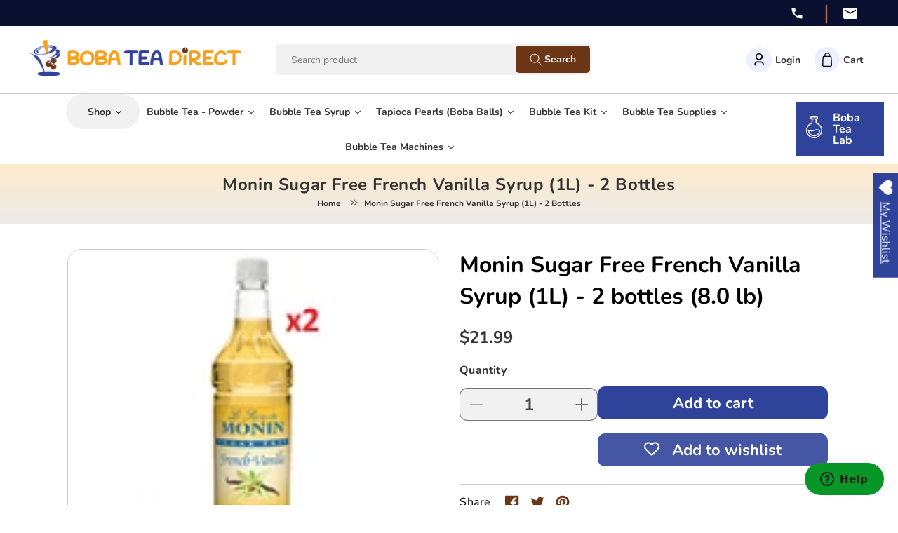

--- FILE ---
content_type: text/html; charset=utf-8
request_url: https://bobateadirect.com/products/monin-sugar-free-french-vanilla-syrup-1l-2-bottles
body_size: 44036
content:
<!doctype html>
<html class="no-js" lang="en">
  <head>
    <meta charset="utf-8">
    <meta http-equiv="X-UA-Compatible" content="IE=edge">
    <meta name="viewport" content="width=device-width,initial-scale=1">
    <meta name="theme-color" content="">
    <link rel="canonical" href="https://bobateadirect.com/products/monin-sugar-free-french-vanilla-syrup-1l-2-bottles">
    <link rel="preconnect" href="https://cdn.shopify.com" crossorigin><link rel="icon" type="image/png" href="//bobateadirect.com/cdn/shop/files/favicon-3.png?crop=center&height=32&v=1682474115&width=32"><link rel="preconnect" href="https://fonts.shopifycdn.com" crossorigin><title>
      Monin Sugar Free French Vanilla Syrup (1L) - 2 bottles
 &ndash; Boba Tea Direct</title>

    
      <meta name="description" content="Vanilla originated in Mexico. Spanish conquistadors discovered the plant and named it &quot;Vainilla&quot; (Spanish for &quot;little pod&quot;). Nowadays the vanilla plant is cultivated in several tropical regions of the world, with the preeminent region being Madagascar. Monin Sugar Free French Vanilla Syrup offers a fragrant, bold vanil">
    

    

<meta property="og:site_name" content="Boba Tea Direct">
<meta property="og:url" content="https://bobateadirect.com/products/monin-sugar-free-french-vanilla-syrup-1l-2-bottles">
<meta property="og:title" content="Monin Sugar Free French Vanilla Syrup (1L) - 2 bottles">
<meta property="og:type" content="product">
<meta property="og:description" content="Vanilla originated in Mexico. Spanish conquistadors discovered the plant and named it &quot;Vainilla&quot; (Spanish for &quot;little pod&quot;). Nowadays the vanilla plant is cultivated in several tropical regions of the world, with the preeminent region being Madagascar. Monin Sugar Free French Vanilla Syrup offers a fragrant, bold vanil"><meta property="og:image" content="http://bobateadirect.com/cdn/shop/products/t-11429.png?v=1690903662">
  <meta property="og:image:secure_url" content="https://bobateadirect.com/cdn/shop/products/t-11429.png?v=1690903662">
  <meta property="og:image:width" content="175">
  <meta property="og:image:height" content="175"><meta property="og:price:amount" content="21.99">
  <meta property="og:price:currency" content="USD"><meta name="twitter:site" content="@bobateadirect"><meta name="twitter:card" content="summary_large_image">
<meta name="twitter:title" content="Monin Sugar Free French Vanilla Syrup (1L) - 2 bottles">
<meta name="twitter:description" content="Vanilla originated in Mexico. Spanish conquistadors discovered the plant and named it &quot;Vainilla&quot; (Spanish for &quot;little pod&quot;). Nowadays the vanilla plant is cultivated in several tropical regions of the world, with the preeminent region being Madagascar. Monin Sugar Free French Vanilla Syrup offers a fragrant, bold vanil">


    <link rel="preconnect" href="https://fonts.googleapis.com">
    <link rel="preconnect" href="https://fonts.gstatic.com" crossorigin>
    <link href="https://fonts.googleapis.com/css2?family=Barlow:ital,wght@0,100;0,200;0,300;0,400;0,500;0,600;0,700;0,800;0,900;1,100;1,200;1,300;1,400;1,500;1,600;1,700;1,800;1,900&display=swap" rel="stylesheet">

    <script src="//bobateadirect.com/cdn/shop/t/16/assets/constants.js?v=95358004781563950421689583907" defer="defer"></script>
    <script src="//bobateadirect.com/cdn/shop/t/16/assets/pubsub.js?v=2921868252632587581689583907" defer="defer"></script>
    <script src="//bobateadirect.com/cdn/shop/t/16/assets/global.js?v=127210358271191040921689583907" defer="defer"></script>

    <script src="https://code.jquery.com/jquery-3.6.4.min.js"></script>
    <script src="//bobateadirect.com/cdn/shop/t/16/assets/swiper-bundle.min.js?v=75993313813068571671689583907" defer="defer"></script>
    <script src="https://cdn.jsdelivr.net/npm/swiper@9/swiper-bundle.min.js"></script>
    <script src="//bobateadirect.com/cdn/shop/t/16/assets/theme.js?v=124245450136779908611689583907" defer="defer"></script>
    
    <script>window.performance && window.performance.mark && window.performance.mark('shopify.content_for_header.start');</script><meta id="shopify-digital-wallet" name="shopify-digital-wallet" content="/74718642455/digital_wallets/dialog">
<meta name="shopify-checkout-api-token" content="4749cad0fabedf5950d7ed00b3b9da61">
<meta id="in-context-paypal-metadata" data-shop-id="74718642455" data-venmo-supported="false" data-environment="production" data-locale="en_US" data-paypal-v4="true" data-currency="USD">
<link rel="alternate" type="application/json+oembed" href="https://bobateadirect.com/products/monin-sugar-free-french-vanilla-syrup-1l-2-bottles.oembed">
<script async="async" src="/checkouts/internal/preloads.js?locale=en-US"></script>
<link rel="preconnect" href="https://shop.app" crossorigin="anonymous">
<script async="async" src="https://shop.app/checkouts/internal/preloads.js?locale=en-US&shop_id=74718642455" crossorigin="anonymous"></script>
<script id="apple-pay-shop-capabilities" type="application/json">{"shopId":74718642455,"countryCode":"US","currencyCode":"USD","merchantCapabilities":["supports3DS"],"merchantId":"gid:\/\/shopify\/Shop\/74718642455","merchantName":"Boba Tea Direct","requiredBillingContactFields":["postalAddress","email"],"requiredShippingContactFields":["postalAddress","email"],"shippingType":"shipping","supportedNetworks":["visa","masterCard","amex","discover","elo","jcb"],"total":{"type":"pending","label":"Boba Tea Direct","amount":"1.00"},"shopifyPaymentsEnabled":true,"supportsSubscriptions":true}</script>
<script id="shopify-features" type="application/json">{"accessToken":"4749cad0fabedf5950d7ed00b3b9da61","betas":["rich-media-storefront-analytics"],"domain":"bobateadirect.com","predictiveSearch":true,"shopId":74718642455,"locale":"en"}</script>
<script>var Shopify = Shopify || {};
Shopify.shop = "boba-tea-direct-1778.myshopify.com";
Shopify.locale = "en";
Shopify.currency = {"active":"USD","rate":"1.0"};
Shopify.country = "US";
Shopify.theme = {"name":"Boba-tea-direct\/theme-dev-1.0","id":154481557783,"schema_name":"Dawn","schema_version":"9.0.0","theme_store_id":null,"role":"main"};
Shopify.theme.handle = "null";
Shopify.theme.style = {"id":null,"handle":null};
Shopify.cdnHost = "bobateadirect.com/cdn";
Shopify.routes = Shopify.routes || {};
Shopify.routes.root = "/";</script>
<script type="module">!function(o){(o.Shopify=o.Shopify||{}).modules=!0}(window);</script>
<script>!function(o){function n(){var o=[];function n(){o.push(Array.prototype.slice.apply(arguments))}return n.q=o,n}var t=o.Shopify=o.Shopify||{};t.loadFeatures=n(),t.autoloadFeatures=n()}(window);</script>
<script>
  window.ShopifyPay = window.ShopifyPay || {};
  window.ShopifyPay.apiHost = "shop.app\/pay";
  window.ShopifyPay.redirectState = null;
</script>
<script id="shop-js-analytics" type="application/json">{"pageType":"product"}</script>
<script defer="defer" async type="module" src="//bobateadirect.com/cdn/shopifycloud/shop-js/modules/v2/client.init-shop-cart-sync_D0dqhulL.en.esm.js"></script>
<script defer="defer" async type="module" src="//bobateadirect.com/cdn/shopifycloud/shop-js/modules/v2/chunk.common_CpVO7qML.esm.js"></script>
<script type="module">
  await import("//bobateadirect.com/cdn/shopifycloud/shop-js/modules/v2/client.init-shop-cart-sync_D0dqhulL.en.esm.js");
await import("//bobateadirect.com/cdn/shopifycloud/shop-js/modules/v2/chunk.common_CpVO7qML.esm.js");

  window.Shopify.SignInWithShop?.initShopCartSync?.({"fedCMEnabled":true,"windoidEnabled":true});

</script>
<script defer="defer" async type="module" src="//bobateadirect.com/cdn/shopifycloud/shop-js/modules/v2/client.payment-terms_BmrqWn8r.en.esm.js"></script>
<script defer="defer" async type="module" src="//bobateadirect.com/cdn/shopifycloud/shop-js/modules/v2/chunk.common_CpVO7qML.esm.js"></script>
<script defer="defer" async type="module" src="//bobateadirect.com/cdn/shopifycloud/shop-js/modules/v2/chunk.modal_DKF6x0Jh.esm.js"></script>
<script type="module">
  await import("//bobateadirect.com/cdn/shopifycloud/shop-js/modules/v2/client.payment-terms_BmrqWn8r.en.esm.js");
await import("//bobateadirect.com/cdn/shopifycloud/shop-js/modules/v2/chunk.common_CpVO7qML.esm.js");
await import("//bobateadirect.com/cdn/shopifycloud/shop-js/modules/v2/chunk.modal_DKF6x0Jh.esm.js");

  
</script>
<script>
  window.Shopify = window.Shopify || {};
  if (!window.Shopify.featureAssets) window.Shopify.featureAssets = {};
  window.Shopify.featureAssets['shop-js'] = {"shop-cart-sync":["modules/v2/client.shop-cart-sync_D9bwt38V.en.esm.js","modules/v2/chunk.common_CpVO7qML.esm.js"],"init-fed-cm":["modules/v2/client.init-fed-cm_BJ8NPuHe.en.esm.js","modules/v2/chunk.common_CpVO7qML.esm.js"],"init-shop-email-lookup-coordinator":["modules/v2/client.init-shop-email-lookup-coordinator_pVrP2-kG.en.esm.js","modules/v2/chunk.common_CpVO7qML.esm.js"],"shop-cash-offers":["modules/v2/client.shop-cash-offers_CNh7FWN-.en.esm.js","modules/v2/chunk.common_CpVO7qML.esm.js","modules/v2/chunk.modal_DKF6x0Jh.esm.js"],"init-shop-cart-sync":["modules/v2/client.init-shop-cart-sync_D0dqhulL.en.esm.js","modules/v2/chunk.common_CpVO7qML.esm.js"],"init-windoid":["modules/v2/client.init-windoid_DaoAelzT.en.esm.js","modules/v2/chunk.common_CpVO7qML.esm.js"],"shop-toast-manager":["modules/v2/client.shop-toast-manager_1DND8Tac.en.esm.js","modules/v2/chunk.common_CpVO7qML.esm.js"],"pay-button":["modules/v2/client.pay-button_CFeQi1r6.en.esm.js","modules/v2/chunk.common_CpVO7qML.esm.js"],"shop-button":["modules/v2/client.shop-button_Ca94MDdQ.en.esm.js","modules/v2/chunk.common_CpVO7qML.esm.js"],"shop-login-button":["modules/v2/client.shop-login-button_DPYNfp1Z.en.esm.js","modules/v2/chunk.common_CpVO7qML.esm.js","modules/v2/chunk.modal_DKF6x0Jh.esm.js"],"avatar":["modules/v2/client.avatar_BTnouDA3.en.esm.js"],"shop-follow-button":["modules/v2/client.shop-follow-button_BMKh4nJE.en.esm.js","modules/v2/chunk.common_CpVO7qML.esm.js","modules/v2/chunk.modal_DKF6x0Jh.esm.js"],"init-customer-accounts-sign-up":["modules/v2/client.init-customer-accounts-sign-up_CJXi5kRN.en.esm.js","modules/v2/client.shop-login-button_DPYNfp1Z.en.esm.js","modules/v2/chunk.common_CpVO7qML.esm.js","modules/v2/chunk.modal_DKF6x0Jh.esm.js"],"init-shop-for-new-customer-accounts":["modules/v2/client.init-shop-for-new-customer-accounts_BoBxkgWu.en.esm.js","modules/v2/client.shop-login-button_DPYNfp1Z.en.esm.js","modules/v2/chunk.common_CpVO7qML.esm.js","modules/v2/chunk.modal_DKF6x0Jh.esm.js"],"init-customer-accounts":["modules/v2/client.init-customer-accounts_DCuDTzpR.en.esm.js","modules/v2/client.shop-login-button_DPYNfp1Z.en.esm.js","modules/v2/chunk.common_CpVO7qML.esm.js","modules/v2/chunk.modal_DKF6x0Jh.esm.js"],"checkout-modal":["modules/v2/client.checkout-modal_U_3e4VxF.en.esm.js","modules/v2/chunk.common_CpVO7qML.esm.js","modules/v2/chunk.modal_DKF6x0Jh.esm.js"],"lead-capture":["modules/v2/client.lead-capture_DEgn0Z8u.en.esm.js","modules/v2/chunk.common_CpVO7qML.esm.js","modules/v2/chunk.modal_DKF6x0Jh.esm.js"],"shop-login":["modules/v2/client.shop-login_CoM5QKZ_.en.esm.js","modules/v2/chunk.common_CpVO7qML.esm.js","modules/v2/chunk.modal_DKF6x0Jh.esm.js"],"payment-terms":["modules/v2/client.payment-terms_BmrqWn8r.en.esm.js","modules/v2/chunk.common_CpVO7qML.esm.js","modules/v2/chunk.modal_DKF6x0Jh.esm.js"]};
</script>
<script>(function() {
  var isLoaded = false;
  function asyncLoad() {
    if (isLoaded) return;
    isLoaded = true;
    var urls = ["https:\/\/tabs.stationmade.com\/registered-scripts\/tabs-by-station.js?shop=boba-tea-direct-1778.myshopify.com"];
    for (var i = 0; i < urls.length; i++) {
      var s = document.createElement('script');
      s.type = 'text/javascript';
      s.async = true;
      s.src = urls[i];
      var x = document.getElementsByTagName('script')[0];
      x.parentNode.insertBefore(s, x);
    }
  };
  if(window.attachEvent) {
    window.attachEvent('onload', asyncLoad);
  } else {
    window.addEventListener('load', asyncLoad, false);
  }
})();</script>
<script id="__st">var __st={"a":74718642455,"offset":-25200,"reqid":"e677dc25-55d8-49c3-a792-188e6e64594b-1765059367","pageurl":"bobateadirect.com\/products\/monin-sugar-free-french-vanilla-syrup-1l-2-bottles","u":"45e4b6809d97","p":"product","rtyp":"product","rid":8508964176151};</script>
<script>window.ShopifyPaypalV4VisibilityTracking = true;</script>
<script id="form-persister">!function(){'use strict';const t='contact',e='new_comment',n=[[t,t],['blogs',e],['comments',e],[t,'customer']],o='password',r='form_key',c=['recaptcha-v3-token','g-recaptcha-response','h-captcha-response',o],s=()=>{try{return window.sessionStorage}catch{return}},i='__shopify_v',u=t=>t.elements[r],a=function(){const t=[...n].map((([t,e])=>`form[action*='/${t}']:not([data-nocaptcha='true']) input[name='form_type'][value='${e}']`)).join(',');var e;return e=t,()=>e?[...document.querySelectorAll(e)].map((t=>t.form)):[]}();function m(t){const e=u(t);a().includes(t)&&(!e||!e.value)&&function(t){try{if(!s())return;!function(t){const e=s();if(!e)return;const n=u(t);if(!n)return;const o=n.value;o&&e.removeItem(o)}(t);const e=Array.from(Array(32),(()=>Math.random().toString(36)[2])).join('');!function(t,e){u(t)||t.append(Object.assign(document.createElement('input'),{type:'hidden',name:r})),t.elements[r].value=e}(t,e),function(t,e){const n=s();if(!n)return;const r=[...t.querySelectorAll(`input[type='${o}']`)].map((({name:t})=>t)),u=[...c,...r],a={};for(const[o,c]of new FormData(t).entries())u.includes(o)||(a[o]=c);n.setItem(e,JSON.stringify({[i]:1,action:t.action,data:a}))}(t,e)}catch(e){console.error('failed to persist form',e)}}(t)}const f=t=>{if('true'===t.dataset.persistBound)return;const e=function(t,e){const n=function(t){return'function'==typeof t.submit?t.submit:HTMLFormElement.prototype.submit}(t).bind(t);return function(){let t;return()=>{t||(t=!0,(()=>{try{e(),n()}catch(t){(t=>{console.error('form submit failed',t)})(t)}})(),setTimeout((()=>t=!1),250))}}()}(t,(()=>{m(t)}));!function(t,e){if('function'==typeof t.submit&&'function'==typeof e)try{t.submit=e}catch{}}(t,e),t.addEventListener('submit',(t=>{t.preventDefault(),e()})),t.dataset.persistBound='true'};!function(){function t(t){const e=(t=>{const e=t.target;return e instanceof HTMLFormElement?e:e&&e.form})(t);e&&m(e)}document.addEventListener('submit',t),document.addEventListener('DOMContentLoaded',(()=>{const e=a();for(const t of e)f(t);var n;n=document.body,new window.MutationObserver((t=>{for(const e of t)if('childList'===e.type&&e.addedNodes.length)for(const t of e.addedNodes)1===t.nodeType&&'FORM'===t.tagName&&a().includes(t)&&f(t)})).observe(n,{childList:!0,subtree:!0,attributes:!1}),document.removeEventListener('submit',t)}))}()}();</script>
<script integrity="sha256-52AcMU7V7pcBOXWImdc/TAGTFKeNjmkeM1Pvks/DTgc=" data-source-attribution="shopify.loadfeatures" defer="defer" src="//bobateadirect.com/cdn/shopifycloud/storefront/assets/storefront/load_feature-81c60534.js" crossorigin="anonymous"></script>
<script crossorigin="anonymous" defer="defer" src="//bobateadirect.com/cdn/shopifycloud/storefront/assets/shopify_pay/storefront-65b4c6d7.js?v=20250812"></script>
<script data-source-attribution="shopify.dynamic_checkout.dynamic.init">var Shopify=Shopify||{};Shopify.PaymentButton=Shopify.PaymentButton||{isStorefrontPortableWallets:!0,init:function(){window.Shopify.PaymentButton.init=function(){};var t=document.createElement("script");t.src="https://bobateadirect.com/cdn/shopifycloud/portable-wallets/latest/portable-wallets.en.js",t.type="module",document.head.appendChild(t)}};
</script>
<script data-source-attribution="shopify.dynamic_checkout.buyer_consent">
  function portableWalletsHideBuyerConsent(e){var t=document.getElementById("shopify-buyer-consent"),n=document.getElementById("shopify-subscription-policy-button");t&&n&&(t.classList.add("hidden"),t.setAttribute("aria-hidden","true"),n.removeEventListener("click",e))}function portableWalletsShowBuyerConsent(e){var t=document.getElementById("shopify-buyer-consent"),n=document.getElementById("shopify-subscription-policy-button");t&&n&&(t.classList.remove("hidden"),t.removeAttribute("aria-hidden"),n.addEventListener("click",e))}window.Shopify?.PaymentButton&&(window.Shopify.PaymentButton.hideBuyerConsent=portableWalletsHideBuyerConsent,window.Shopify.PaymentButton.showBuyerConsent=portableWalletsShowBuyerConsent);
</script>
<script data-source-attribution="shopify.dynamic_checkout.cart.bootstrap">document.addEventListener("DOMContentLoaded",(function(){function t(){return document.querySelector("shopify-accelerated-checkout-cart, shopify-accelerated-checkout")}if(t())Shopify.PaymentButton.init();else{new MutationObserver((function(e,n){t()&&(Shopify.PaymentButton.init(),n.disconnect())})).observe(document.body,{childList:!0,subtree:!0})}}));
</script>
<link id="shopify-accelerated-checkout-styles" rel="stylesheet" media="screen" href="https://bobateadirect.com/cdn/shopifycloud/portable-wallets/latest/accelerated-checkout-backwards-compat.css" crossorigin="anonymous">
<style id="shopify-accelerated-checkout-cart">
        #shopify-buyer-consent {
  margin-top: 1em;
  display: inline-block;
  width: 100%;
}

#shopify-buyer-consent.hidden {
  display: none;
}

#shopify-subscription-policy-button {
  background: none;
  border: none;
  padding: 0;
  text-decoration: underline;
  font-size: inherit;
  cursor: pointer;
}

#shopify-subscription-policy-button::before {
  box-shadow: none;
}

      </style>
<script id="sections-script" data-sections="header" defer="defer" src="//bobateadirect.com/cdn/shop/t/16/compiled_assets/scripts.js?6466"></script>
<script>window.performance && window.performance.mark && window.performance.mark('shopify.content_for_header.end');</script>


    <style data-shopify>
      @font-face {
  font-family: Nunito;
  font-weight: 400;
  font-style: normal;
  font-display: swap;
  src: url("//bobateadirect.com/cdn/fonts/nunito/nunito_n4.fc49103dc396b42cae9460289072d384b6c6eb63.woff2") format("woff2"),
       url("//bobateadirect.com/cdn/fonts/nunito/nunito_n4.5d26d13beeac3116db2479e64986cdeea4c8fbdd.woff") format("woff");
}

      @font-face {
  font-family: Nunito;
  font-weight: 700;
  font-style: normal;
  font-display: swap;
  src: url("//bobateadirect.com/cdn/fonts/nunito/nunito_n7.37cf9b8cf43b3322f7e6e13ad2aad62ab5dc9109.woff2") format("woff2"),
       url("//bobateadirect.com/cdn/fonts/nunito/nunito_n7.45cfcfadc6630011252d54d5f5a2c7c98f60d5de.woff") format("woff");
}

      @font-face {
  font-family: Nunito;
  font-weight: 400;
  font-style: italic;
  font-display: swap;
  src: url("//bobateadirect.com/cdn/fonts/nunito/nunito_i4.fd53bf99043ab6c570187ed42d1b49192135de96.woff2") format("woff2"),
       url("//bobateadirect.com/cdn/fonts/nunito/nunito_i4.cb3876a003a73aaae5363bb3e3e99d45ec598cc6.woff") format("woff");
}

      @font-face {
  font-family: Nunito;
  font-weight: 700;
  font-style: italic;
  font-display: swap;
  src: url("//bobateadirect.com/cdn/fonts/nunito/nunito_i7.3f8ba2027bc9ceb1b1764ecab15bae73f86c4632.woff2") format("woff2"),
       url("//bobateadirect.com/cdn/fonts/nunito/nunito_i7.82bfb5f86ec77ada3c9f660da22064c2e46e1469.woff") format("woff");
}

      @font-face {
  font-family: Nunito;
  font-weight: 400;
  font-style: normal;
  font-display: swap;
  src: url("//bobateadirect.com/cdn/fonts/nunito/nunito_n4.fc49103dc396b42cae9460289072d384b6c6eb63.woff2") format("woff2"),
       url("//bobateadirect.com/cdn/fonts/nunito/nunito_n4.5d26d13beeac3116db2479e64986cdeea4c8fbdd.woff") format("woff");
}


      :root {
        --font-body-family: Nunito, sans-serif;
        --font-body-style: normal;
        --font-body-weight: 400;
        --font-body-weight-bold: 700;

        --font-heading-family: Nunito, sans-serif;
        --font-heading-style: normal;
        --font-heading-weight: 400;

        --font-body-scale: 1.0;
        --font-heading-scale: 1.0;

        --color-base-text: 18, 18, 18;
        --color-shadow: 18, 18, 18;
        --color-base-background-1: 255, 255, 255;
        --color-base-background-2: 243, 243, 243;
        --color-base-solid-button-labels: 255, 255, 255;
        --color-base-outline-button-labels: 18, 18, 18;
        --color-base-accent-1: 18, 18, 18;
        --color-base-accent-2: 51, 79, 180;
        --payment-terms-background-color: #ffffff;

        --gradient-base-background-1: #ffffff;
        --gradient-base-background-2: #f3f3f3;
        --gradient-base-accent-1: #121212;
        --gradient-base-accent-2: #334fb4;

        --media-padding: px;
        --media-border-opacity: 0.05;
        --media-border-width: 1px;
        --media-radius: 0px;
        --media-shadow-opacity: 0.0;
        --media-shadow-horizontal-offset: 0px;
        --media-shadow-vertical-offset: 4px;
        --media-shadow-blur-radius: 5px;
        --media-shadow-visible: 0;

        --page-width: 120rem;
        --page-width-margin: 0rem;

        --product-card-image-padding: 0.0rem;
        --product-card-corner-radius: 0.0rem;
        --product-card-text-alignment: left;
        --product-card-border-width: 0.0rem;
        --product-card-border-opacity: 0.1;
        --product-card-shadow-opacity: 0.0;
        --product-card-shadow-visible: 0;
        --product-card-shadow-horizontal-offset: 0.0rem;
        --product-card-shadow-vertical-offset: 0.4rem;
        --product-card-shadow-blur-radius: 0.5rem;

        --collection-card-image-padding: 0.0rem;
        --collection-card-corner-radius: 0.0rem;
        --collection-card-text-alignment: left;
        --collection-card-border-width: 0.0rem;
        --collection-card-border-opacity: 0.1;
        --collection-card-shadow-opacity: 0.0;
        --collection-card-shadow-visible: 0;
        --collection-card-shadow-horizontal-offset: 0.0rem;
        --collection-card-shadow-vertical-offset: 0.4rem;
        --collection-card-shadow-blur-radius: 0.5rem;

        --blog-card-image-padding: 0.0rem;
        --blog-card-corner-radius: 0.0rem;
        --blog-card-text-alignment: left;
        --blog-card-border-width: 0.0rem;
        --blog-card-border-opacity: 0.1;
        --blog-card-shadow-opacity: 0.0;
        --blog-card-shadow-visible: 0;
        --blog-card-shadow-horizontal-offset: 0.0rem;
        --blog-card-shadow-vertical-offset: 0.4rem;
        --blog-card-shadow-blur-radius: 0.5rem;

        --badge-corner-radius: 4.0rem;

        --popup-border-width: 1px;
        --popup-border-opacity: 0.1;
        --popup-corner-radius: 0px;
        --popup-shadow-opacity: 0.0;
        --popup-shadow-horizontal-offset: 0px;
        --popup-shadow-vertical-offset: 4px;
        --popup-shadow-blur-radius: 5px;

        --drawer-border-width: 1px;
        --drawer-border-opacity: 0.1;
        --drawer-shadow-opacity: 0.0;
        --drawer-shadow-horizontal-offset: 0px;
        --drawer-shadow-vertical-offset: 4px;
        --drawer-shadow-blur-radius: 5px;

        --spacing-sections-desktop: 0px;
        --spacing-sections-mobile: 0px;

        --grid-desktop-vertical-spacing: 8px;
        --grid-desktop-horizontal-spacing: 8px;
        --grid-mobile-vertical-spacing: 4px;
        --grid-mobile-horizontal-spacing: 4px;

        --text-boxes-border-opacity: 0.1;
        --text-boxes-border-width: 0px;
        --text-boxes-radius: 0px;
        --text-boxes-shadow-opacity: 0.0;
        --text-boxes-shadow-visible: 0;
        --text-boxes-shadow-horizontal-offset: 0px;
        --text-boxes-shadow-vertical-offset: 4px;
        --text-boxes-shadow-blur-radius: 5px;

        --buttons-radius: 0px;
        --buttons-radius-outset: 0px;
        --buttons-border-width: 1px;
        --buttons-border-opacity: 1.0;
        --buttons-shadow-opacity: 0.0;
        --buttons-shadow-visible: 0;
        --buttons-shadow-horizontal-offset: 0px;
        --buttons-shadow-vertical-offset: 4px;
        --buttons-shadow-blur-radius: 5px;
        --buttons-border-offset: 0px;

        --inputs-radius: 0px;
        --inputs-border-width: 1px;
        --inputs-border-opacity: 0.55;
        --inputs-shadow-opacity: 0.0;
        --inputs-shadow-horizontal-offset: 0px;
        --inputs-margin-offset: 0px;
        --inputs-shadow-vertical-offset: 4px;
        --inputs-shadow-blur-radius: 5px;
        --inputs-radius-outset: 0px;

        --variant-pills-radius: 40px;
        --variant-pills-border-width: 1px;
        --variant-pills-border-opacity: 0.55;
        --variant-pills-shadow-opacity: 0.0;
        --variant-pills-shadow-horizontal-offset: 0px;
        --variant-pills-shadow-vertical-offset: 4px;
        --variant-pills-shadow-blur-radius: 5px;
      }

      *,
      *::before,
      *::after {
        box-sizing: inherit;
      }

      html {
        box-sizing: border-box;
        font-size: calc(var(--font-body-scale) * 62.5%);
        height: 100%;
      }

      body {
        display: grid;
        grid-template-rows: auto auto 1fr auto;
        grid-template-columns: 100%;
        min-height: 100%;
        margin: 0;
        font-size: 1.5rem;
        letter-spacing: 0.06rem;
        line-height: calc(1 + 0.8 / var(--font-body-scale));
        font-family: var(--font-body-family);
        font-style: var(--font-body-style);
        font-weight: var(--font-body-weight);
      }

      @media screen and (min-width: 750px) {
        body {
          font-size: 1.6rem;
        }
      }
    </style>

    <link href="//bobateadirect.com/cdn/shop/t/16/assets/base.css?v=14566176115927164541689583907" rel="stylesheet" type="text/css" media="all" />

    <link href="//bobateadirect.com/cdn/shop/t/16/assets/bootstrap-grid.min.css?v=24245926709537995451689583907" rel="stylesheet" type="text/css" media="all" />
    <link href="//bobateadirect.com/cdn/shop/t/16/assets/swiper-bundle.min.css?v=822025969772502071689583907" rel="stylesheet" type="text/css" media="all" />
    <link rel="stylesheet" href="https://cdn.jsdelivr.net/npm/swiper@9/swiper-bundle.min.css" />
    <link href="//bobateadirect.com/cdn/shop/t/16/assets/theme.css?v=102453059608841829761695716864" rel="stylesheet" type="text/css" media="all" />

    <link href="//bobateadirect.com/cdn/shop/t/16/assets/custom.css?v=181703407000557039811707483252" rel="stylesheet" type="text/css" media="all" />
    <link href="//bobateadirect.com/cdn/shop/t/16/assets/responsive.css?v=66692143489417759431689583907" rel="stylesheet" type="text/css" media="all" />
<link rel="preload" as="font" href="//bobateadirect.com/cdn/fonts/nunito/nunito_n4.fc49103dc396b42cae9460289072d384b6c6eb63.woff2" type="font/woff2" crossorigin><link rel="preload" as="font" href="//bobateadirect.com/cdn/fonts/nunito/nunito_n4.fc49103dc396b42cae9460289072d384b6c6eb63.woff2" type="font/woff2" crossorigin><link rel="stylesheet" href="//bobateadirect.com/cdn/shop/t/16/assets/component-predictive-search.css?v=85913294783299393391689583907" media="print" onload="this.media='all'"><script>document.documentElement.className = document.documentElement.className.replace('no-js', 'js');
    if (Shopify.designMode) {
      document.documentElement.classList.add('shopify-design-mode');
    }
    </script>
  
  







<script>var loox_global_hash = '1703043548282';</script><script>var loox_pop_active = true;var loox_pop_display = {"home_page":true,"product_page":true,"cart_page":true,"other_pages":true};</script><style>.loox-reviews-default { max-width: 1200px; margin: 0 auto; }.loox-rating .loox-icon { color:#8CC63F; }
:root { --lxs-rating-icon-color: #8CC63F; }</style>
<script type="text/javascript">const posterly_theme_vars = { design_id: '', sku: 'MON-FrenchVanillaSFx2' };</script>


<style>
.Product__Gallery--stack.Product__Gallery--withThumbnails {
    display:block !important;
}
  .single-option-selector {
    width:100%;
  }
  #rondellCarousel {
    content-visibility: hidden !important;
  }
  #product-switcher li img {
      height: -webkit-fill-available;
      object-fit: contain;
  }
  .product-form__buy-buttons {
    width: 100%;
  }
  #customify_form select {
    max-width: 250px;
    height: 40px;
    padding: 5px 10px;
    box-sizing: border-box;
    margin-bottom: 15px !important;
  }
  #customify_form div:empty{display:block !important;}
  #customify-pcolor li::before, .customify-color li::before, #cst-container li::before {
    display:none;
  }

  #productSelect {
    display: none;
   }
</style>
<script src="https://d2hl1uvd5lolaz.cloudfront.net/cstassets/thirdparty-v2.4.js"></script>
<script src="https://d2hl1uvd5lolaz.cloudfront.net/cstassets/jscolor.min.js"></script>

<script>
      const CST_ID = '.medium-up--one-half:eq(0):not(.small--hide), .product-single__photos, .product__media-wrapper, .Product__Gallery--withThumbnails, .product-single__media-group, .product-img-box, .product-galleries,.gallery-control,.product-detail .gallery__inner,.Product__Gallery.Product__Gallery--withDots, .product-gallery.product-gallery--layout-2'
      const CST_FORM = '.selector-wrapper, .ProductSelect-product-template, .product-form__quantity, .ProductMeta__Description, .item_var_size'
      const CST_SUBMIT ='button[name="add"], input[name="add"], button[data-action="add-to-cart"], #AddToCart,form[action="/cart/add"] button[type="submit"],.add_to_cart_div input[type="submit"]'
      let CST_SUBMIT_W = CST_SUBMIT.replace('#','')
      CST_SUBMIT_W = CST_SUBMIT_W.replace('.','')
      const CST_SUBMITREMOVE_CLASS = 'add-to-cart btnAddToCart product-form__cart-submit ProductForm__AddToCart js-product-button-add-to-cart'
      const CST_PRICE = '.product__price, .price-item, .product-price__price, .price-area'
      const CST_HIDE_EXIST_SELECT = '.variant-wrapper.variant-wrapper--button.js, .product-single__variants, variant-radios, .option-selectors'
        var product_variant_map = [];
        
        product_variant_map[0] = {"id":45978503479575,"title":"Default Title","option1":"Default Title","option2":null,"option3":null,"sku":"MON-FrenchVanillaSFx2","requires_shipping":true,"taxable":true,"featured_image":null,"available":true,"name":"Monin Sugar Free French Vanilla Syrup (1L) - 2 bottles","public_title":null,"options":["Default Title"],"price":2199,"weight":3629,"compare_at_price":null,"inventory_management":"shopify","barcode":"","requires_selling_plan":false,"selling_plan_allocations":[]};
        
        var cst_pImages = '["\/\/bobateadirect.com\/cdn\/shop\/products\/t-11429.png?v=1690903662","\/\/bobateadirect.com\/cdn\/shop\/products\/1L-SF-French-Vanilla.png?v=1690903662"]';
    
        
        

    /* variants price */
    var product_title = "Monin Sugar Free French Vanilla Syrup (1L) - 2 bottles";
    var product_handle = "monin-sugar-free-french-vanilla-syrup-1l-2-bottles";
    var product_id = "8508964176151"; //test
    var the_form_box = $("#customify-variant-table");
    success_div = the_form_box.find(".msg-info");
    variantPrice = []; //test
    money_format = "${{amount}}";
    product_variant = "[ProductVariantDrop]";
    form_method = "";
    var html_variants = '';
    

    var product_variants = [];
    
        var first_variant = "Default Title";
        first_variant = first_variant.replace(" ","_");
        var new_variant = [];
        new_variant['id'] = "45978503479575"
        new_variant['title'] = "Default Title"
        new_variant['available'] = "true"
        new_variant['price'] = "$21.99"
        new_variant['price_no_currency'] = "2199"
        new_variant['compare_at_price_no_currency'] = ""
        new_variant['compare_at_price'] = ""
        new_variant['options'] = []
        
            new_variant['options'].push("Default Title")
        
        if(typeof product_variants[first_variant] != "undefined"){
            product_variants[first_variant].push((new_variant))
        }else{
            product_variants[first_variant] = [];
            product_variants[first_variant].push((new_variant))
        }
    
    
    
        var money_format_type = "dot";
        variantPrice[45978503479575] = 21.99;
    

    
</script>
<script>
    var product_ori_id = '8508964176151';var product_ori_handle = 'monin-sugar-free-french-vanilla-syrup-1l-2-bottles';var product_detail = {id:'8508964176151',handle:'monin-sugar-free-french-vanilla-syrup-1l-2-bottles'};window.jQuery || document.write("<script src='//ajax.googleapis.com/ajax/libs/jquery/3.1.1/jquery.min.js'>\x3C/script>")
</script>

<script type="text/javascript">

  document.addEventListener('cstVariantTable', function(){
  let table =`<div id="customify-variant-table">
      <input type="file" id="customify-upload" style="display: none" />
      <table width="100%" border="0" cellspacing="0" cellpadding="0" name="id" style="display:block;!important">
        <tbody>
          <tr class="">
            <th>Title</th> 
            <th scope="col" class="center cst_price_label">Price</th>
            <th scope="col" style="width: 80px;" class="cst_qty_label textright txtLang">misc.quantity</th>
          </tr>  
          <tr class="" id="variant_tr-45978503479575"> 
            <td class=\'text\'>Default Title</td> 
            <td value="45978503479575" title="" class="center">$21.99 </td>
            <td> 
              <input data-idx="45978503479575" class=\'qty_input\' type="text" value="0" name="qty_45978503479575" id="qty_45978503479575" /> </td>
          </tr>  </tbody>
      </table>
      <div class="msg-info" style="display: none; padding: 10px 0px;"></div>
    </div>`
    if($('.cst-row').length){
      $('.cst-row:last').after(table)
    }else{
      $(CST_SUBMIT).parents('form').prepend(table)
    }

    $(CST_HIDE_EXIST_SELECT+',.selector-wrapper').remove()

  })
  
  document.addEventListener('cstReady',function(){
    let currentVariantID = null
    setTimeout(function(){
      if($("#customify_form [name='id']").length!=0 && $("#customify_form .selector-wrapper").length == 0  && ($("#customify_form [name='id']").val() == null || typeof $("#customify_form [name='id']").val() == 'undefined' )){
        let variant_id = $('#customify_form [name="id"] option').val();
          $('#customify_form [name="id"]').remove()
          $('#customify_form').append("<input name='id' type='hidden' value='"+variant_id+"' />")
        }
      },2000)
        function getUrlParams(e, n) {
            n || (n = window.location.href), e = e.replace(/[\[\]]/g, "$&");
            var r = new RegExp("[?&]" + e + "(=([^&#]*)|&|#|$)"),
                a = r.exec(n);
            return a ? a[2] ? decodeURIComponent(a[2].replace(/\+/g, " ")) : "" : null
        }
        var variant_id = getUrlParams("variant");
        $("select[name=\'id\']").val(variant_id);
        $("#preload-thumbnails").parent().detach().insertAfter("#cst-price");

    function selectTrigger(option0,option1,option2,option3,option4){
          let title_variant = "";
          title_variant = option0;
          if(option1 !== undefined){
            title_variant += " / "+option1
          }
          if(option2 !== undefined){
            title_variant += " / "+option2
          }
          if(option3 !== undefined){
            title_variant += " / "+option3
          }

          $('.swapProduct[data-title="'+title_variant+'"]').trigger('click')
          let variant = productOptions.filter(item=>{return item.title == title_variant})

          if(variant.length !== 0){
            let findId = $("#customify_form").find("[name='id']")
            if(findId.length == 0){
              $("#customify_form").append("<input name='id' type='hidden' value='"+variant[0].id+"' />")
            }else{
              $("#customify_form").find("[name='id']").val(variant[0].id)
            }
          }

        $("[name='option-0']:eq(0)").click();
    }

    $("[name^='option-']").on("click",function(){
          let option0 = $("[name='option-0']:checked").val()
          let option1 = $("[name='option-1']:checked").val()
          let option2 = $("[name='option-2']:checked").val()
          let option3 = $("[name='option-3']:checked").val()
          selectTrigger(option0,option1,option2,option3)      
    })
    $(document).on("change","[id^='SingleOptionSelector-']",function(){
          // console.log("click")
          let option0 = $("#SingleOptionSelector-0").val()
          let option1 = $("#SingleOptionSelector-1").val()
          let option2 = $("#SingleOptionSelector-2").val()
          let option3 = $("#SingleOptionSelector-3").val()
          selectTrigger(option0,option1,option2,option3)      
    })

    $(document).on("click", 'input[type="radio"], [name^="option"]', function(){
      setTimeout(function(){
        var variant_id = getUrlParams("variant");
        let variant = productOptions.filter(item=>{return item.id == variant_id})
        if(variant.length>0 && variant_id !== currentVariantID){
          currentVariantID = variant_id
          $('.swapProduct[data-title="'+variant[0].title+'"]').trigger('click')
          let findId = $("#customify_form").find("select[name='id']")
            if(findId.length == 0){
              let newId = $("#customify_form").find("input[name='id']")
              if(newId.length > 0){
                newId.val(variant_id)
              }else{
                $("#customify_form").append("<input name='id' type='hidden' value='"+variant_id+"' />")
              }
            }else{
              findId.remove();
              $("#customify_form").append("<input name='id' type='hidden' value='"+variant_id+"' />")
            }
        }
      },300)
    })

})

</script>
<script src="/apps/customify/load_onpage_v3/8508964176151.js" type="text/javascript"></script>

<script>
        const cst_money_formate = "${{amount}}";
        const money_with_currency_format = "${{amount}} USD";
        </script>
        <script>
        let cstCartItems=[],products=[],extra_pricing=[],loop__=null,loop__1=null;const cartItemSelecter=".CartItem, .cart-item, .cart_item, .ajaxcart__product, .cart__row:not(.cart__header-labels, .cart__row--heading, .visually-hidden)",cartItemPriceSelecter=".Price, .price, .h5:last-child, .cart__final-price span, .cart__item-total, .cart__price, .total .product-subtotal, .product-price .money",hideCartCount=".cart-count-bubble, .header-bar__cart-count, #CartCount";async function getCarts(){let t=null;return await fetch("/cart.json").then((t=>{if(t.ok)return t.json();throw new Error("Something went wrong")})).then((e=>{t=e})).catch((t=>{})),t}function updateCart(t,e,r){cstCartItems.forEach(((t,n)=>{n+1!=e&&cstCartItems[e].properties._cst_extra_pricing_ref===t.properties._cst_extra_pricing_ref&&(line=n+1,r=t.properties._extra_pricing)})),null!=line&&null!=r&&updateQty(line,t*r)}function updateQty(t,e){fetch("/cart/change.js",{method:"POST",body:JSON.stringify({line:t,quantity:e}),headers:{"Content-type":"application/json"}}).then((function(t){return t.ok?t.json():Promise.reject(t)})).then((function(t){calcCart(),window.location.reload()})).catch((function(t){console.warn("Something went wrong.",t)}))}function calcCart(){getCarts().then((t=>{if("undifined"!=typeof t.items){cstCartItems=t.items;const e=[];if(0==cstCartItems.length)return clearInterval(loop__),clearInterval(loop__1),0;if(cstCartItems.forEach(((t,r)=>{null!=t.properties&&void 0!==t.properties._cst_extra_pricing_ref&&null!=t.properties._cst_extra_pricing_ref&&e.push(t)})),0==e.length)return clearInterval(loop__),clearInterval(loop__1),0;hideExtraPricing()}}))}function formatMoney(t,e,r,n){void 0===e&&(e=2),void 0===r&&(r="."),void 0===n&&(n=",");try{e=Math.abs(e),e=isNaN(e)?2:e;const c=t<0?"-":"";return i=parseInt(t=Math.abs(Number(t)||0).toFixed(e)).toString(),j=i.length>3?i.length%3:0,c+(j?i.substr(0,j)+n:"")+i.substr(j).replace(/(\d{3})(?=\d)/g,"$1"+n)+(e?r+Math.abs(t-i).toFixed(e).slice(2):"")}catch(t){console.log(t)}}function hideExtraPricing(){const t=[],e=[],r=[],n=[];let c=!1;cstCartItems.forEach(((c,i)=>{c.line=i+1,"customizing-extra-pricing"==c.handle?(t.push(i+1),e.push(c)):r.push(c),null!=c.properties&&void 0!==c.properties._cst_extra_pricing_ref&&null!=c.properties._cst_extra_pricing_ref&&n.push(c)}));for(const t of r){let e=!1;if(null!=t.properties&&void 0!==t.properties._cst_extra_pricing_ref){let r=t.properties._cst_extra_pricing_ref;cstCartItems.forEach(((n,i)=>{if("customizing-extra-pricing"==n.handle&&n.properties._cst_extra_pricing_ref==r){e=!0;let r=(t.final_line_price+n.final_line_price)/100,a=document.querySelectorAll(cartItemSelecter)[t.line-1];if(void 0!==a){let t=a.querySelectorAll(cartItemPriceSelecter);void 0!==t&&(r=cst_money_formate.indexOf("amount_with_comma_separator")>-1?formatMoney(r,2,",","."):formatMoney(r),r=cst_money_formate.replace(/\{\{(.*?)\}\}/g,r),t.forEach((t=>{t.innerHTML=r})))}let o=document.querySelectorAll(cartItemSelecter)[n.line-1];if(void 0!==o&&(o.style.display="none",c=!0),document.querySelectorAll(hideCartCount).forEach((t=>{void 0!==t&&(t.innerHTML="<span></span>")})),parseInt(t.properties._extra_pricing)*t.quantity!=n.quantity){let e=t.properties._extra_pricing;updateQty(i+1,t.quantity*e)}}}))}e||null==t.properties||void 0===t.properties._cst_extra_pricing_ref||null==t.properties._cst_extra_pricing_ref||updateQty(t.line,0)}for(const t of e){const e=document.querySelectorAll("[name='updates[]'][value='"+t.quantity+"']");for(const t of e)c||cartItemSelecter.split(", ").forEach((e=>{try{null!=t.closest(e)&&(c=!0,t.closest(e).style.display="none")}catch(t){}}));let r=!1;if(cstCartItems.forEach(((e,n)=>{"customizing-extra-pricing"!=e.handle&&null!=e.properties&&e.properties._cst_extra_pricing_ref==t.properties._cst_extra_pricing_ref&&(r=!0)})),!r){let e=t.properties._extra_pricing,r=0;updateQty(t.line,r*e)}}if(!c){document.querySelectorAll("a[href*='/cart/change']").forEach((e=>{let r=e.getAttribute("href").replace("/cart/change?",""),n=new URLSearchParams(r),c=Object.fromEntries(n);0==c.quantity&&t.includes(parseInt(c.line))&&cartItemSelecter.split(", ").forEach((t=>{try{null!=e.closest(t)&&(e.closest(t).style.display="none")}catch(t){}}))}))}}function changed(t){(t.target.matches("a[href*='/cart/change']")||t.target.matches("[name='updates[]']"))&&calcCart()}loop__=setInterval((function(){calcCart()}),1e3),loop__1=setInterval((function(){hideExtraPricing()}),100),calcCart(),document.addEventListener("click",(function(t){changed(t)})),document.addEventListener("change",(function(t){changed(t)}));
        </script>
        
<script>var advance_reorder_money_format = "${{amount}} USD"</script> <!-- BEGIN app block: shopify://apps/customify/blocks/button-customize/0cb55c9f-fdee-4f0f-864c-f296929a4bbb -->
<script>
	
		var app_name = 'customify'
		var product_ori_id = '8508964176151';
		var product_ori_handle = 'monin-sugar-free-french-vanilla-syrup-1l-2-bottles';
		var product_detail = {id:'8508964176151',handle:'monin-sugar-free-french-vanilla-syrup-1l-2-bottles'};
		window.jQuery || document.write("<script src='//ajax.googleapis.com/ajax/libs/jquery/3.1.1/jquery.min.js'>\x3C/script>")

		document.addEventListener('cstHideBuyButton', function(){
			//event to run hide buyButton
			var hideBuyBtn = '.shopify-payment-button'
			if(hideBuyBtn != ''){
				jQuery(document).ready(function(){
					setTimeout(function(){
						jQuery(".shopify-payment-button").hide()
					},400)
				})
			}
		})
		document.addEventListener('cstHideAddToCart', function(){
			//event to run hide buyButton
			var hideBuyBtn = ''
			if(hideBuyBtn != ''){
				jQuery(document).ready(function(){
					setTimeout(function(){
						jQuery("").hide()
					},400)
				})
			}
		})

		if (typeof jQuery != 'undefined'){
			jQuery(document).on("click","#customify-link",function(e){
				e.preventDefault()
				console.log("click")
				window.location.href = $(this).attr("href")
			})
		}
</script>

<script src="/apps/customify/js_api_v2/call/8508964176151.js" defer></script>




<script>
	window.isCstCartExist = true
	window.cartItemSelector_ = null
	window.cartItemPriceSelector_ = null
	window.hideCartCount_ = null
	if(typeof cst_money_with_currency_format == "undefined"){
		window.cst_money_formate = "${{amount}}"
		window.cst_money_with_currency_format = "${{amount}} USD"
		window.isCstCartExist = false
	}
</script>



<!-- END app block --><!-- BEGIN app block: shopify://apps/wishlist-hero/blocks/app-embed/a9a5079b-59e8-47cb-b659-ecf1c60b9b72 -->


  <script type="application/json" id="WH-ProductJson-product-template">
    {"id":8508964176151,"title":"Monin Sugar Free French Vanilla Syrup (1L) - 2 bottles","handle":"monin-sugar-free-french-vanilla-syrup-1l-2-bottles","description":"Vanilla originated in Mexico. Spanish conquistadors discovered the plant and named it \"Vainilla\" (Spanish for \"little pod\"). Nowadays the vanilla plant is cultivated in several tropical regions of the world, with the preeminent region being Madagascar. Monin Sugar Free French Vanilla Syrup offers a fragrant, bold vanilla flavor derived from select Madagascar vanilla beans; created especially for iced or frozen lattes and coffees. Monin Sugar Free French Vanilla Flavored Syrup offers superior taste and flavor authenticity with no sugar or calories perfect for calorie-conscious and diabetic lifestyles.\r\n\r\nSold: Two 1 liter bottles","published_at":"2023-08-01T09:27:42-06:00","created_at":"2023-08-01T09:27:42-06:00","vendor":"monin (Mr. Murphy Bob)","type":"","tags":["Monin Regular Syrup","Monin Syrup"],"price":2199,"price_min":2199,"price_max":2199,"available":true,"price_varies":false,"compare_at_price":null,"compare_at_price_min":0,"compare_at_price_max":0,"compare_at_price_varies":false,"variants":[{"id":45978503479575,"title":"Default Title","option1":"Default Title","option2":null,"option3":null,"sku":"MON-FrenchVanillaSFx2","requires_shipping":true,"taxable":true,"featured_image":null,"available":true,"name":"Monin Sugar Free French Vanilla Syrup (1L) - 2 bottles","public_title":null,"options":["Default Title"],"price":2199,"weight":3629,"compare_at_price":null,"inventory_management":"shopify","barcode":"","requires_selling_plan":false,"selling_plan_allocations":[]}],"images":["\/\/bobateadirect.com\/cdn\/shop\/products\/t-11429.png?v=1690903662","\/\/bobateadirect.com\/cdn\/shop\/products\/1L-SF-French-Vanilla.png?v=1690903662"],"featured_image":"\/\/bobateadirect.com\/cdn\/shop\/products\/t-11429.png?v=1690903662","options":["Title"],"media":[{"alt":null,"id":34600892662039,"position":1,"preview_image":{"aspect_ratio":1.0,"height":175,"width":175,"src":"\/\/bobateadirect.com\/cdn\/shop\/products\/t-11429.png?v=1690903662"},"aspect_ratio":1.0,"height":175,"media_type":"image","src":"\/\/bobateadirect.com\/cdn\/shop\/products\/t-11429.png?v=1690903662","width":175},{"alt":null,"id":34600892694807,"position":2,"preview_image":{"aspect_ratio":1.0,"height":175,"width":175,"src":"\/\/bobateadirect.com\/cdn\/shop\/products\/1L-SF-French-Vanilla.png?v=1690903662"},"aspect_ratio":1.0,"height":175,"media_type":"image","src":"\/\/bobateadirect.com\/cdn\/shop\/products\/1L-SF-French-Vanilla.png?v=1690903662","width":175}],"requires_selling_plan":false,"selling_plan_groups":[],"content":"Vanilla originated in Mexico. Spanish conquistadors discovered the plant and named it \"Vainilla\" (Spanish for \"little pod\"). Nowadays the vanilla plant is cultivated in several tropical regions of the world, with the preeminent region being Madagascar. Monin Sugar Free French Vanilla Syrup offers a fragrant, bold vanilla flavor derived from select Madagascar vanilla beans; created especially for iced or frozen lattes and coffees. Monin Sugar Free French Vanilla Flavored Syrup offers superior taste and flavor authenticity with no sugar or calories perfect for calorie-conscious and diabetic lifestyles.\r\n\r\nSold: Two 1 liter bottles"}
  </script>

<script type="text/javascript">
  
    window.wishlisthero_buttonProdPageClasses = [];
  
  
    window.wishlisthero_cartDotClasses = [];
  
</script>
<!-- BEGIN app snippet: extraStyles -->

<style>
  .wishlisthero-floating {
    position: absolute;
    top: 5px;
    z-index: 21;
    border-radius: 100%;
    width: fit-content;
    right: 5px;
    left: auto;
    &.wlh-left-btn {
      left: 5px !important;
      right: auto !important;
    }
    &.wlh-right-btn {
      right: 5px !important;
      left: auto !important;
    }
    
  }
  @media(min-width:1300px) {
    .product-item__link.product-item__image--margins .wishlisthero-floating, {
      
        left: 50% !important;
        margin-left: -295px;
      
    }
  }
  .MuiTypography-h1,.MuiTypography-h2,.MuiTypography-h3,.MuiTypography-h4,.MuiTypography-h5,.MuiTypography-h6,.MuiButton-root,.MuiCardHeader-title a {
    font-family: ,  !important;
  }
</style>






<!-- END app snippet -->
<!-- BEGIN app snippet: renderAssets -->

  <link rel="preload" href="https://cdn.shopify.com/extensions/01999029-892c-7134-b546-333cd74f643a/wishlist-hero-76/assets/default.css" as="style" onload="this.onload=null;this.rel='stylesheet'">
  <noscript><link href="//cdn.shopify.com/extensions/01999029-892c-7134-b546-333cd74f643a/wishlist-hero-76/assets/default.css" rel="stylesheet" type="text/css" media="all" /></noscript>
  <script defer src="https://cdn.shopify.com/extensions/01999029-892c-7134-b546-333cd74f643a/wishlist-hero-76/assets/default.js"></script>
<!-- END app snippet -->


<script type="text/javascript">
  try{
  
    var scr_bdl_path = "https://cdn.shopify.com/extensions/01999029-892c-7134-b546-333cd74f643a/wishlist-hero-76/assets/bundle2.js";
    window._wh_asset_path = scr_bdl_path.substring(0,scr_bdl_path.lastIndexOf("/")) + "/";
  

  }catch(e){ console.log(e)}
  try{

  
    window.WishListHero_setting = {"ButtonColor":"#30439B","IconColor":"rgba(255, 255, 255, 1)","IconType":"Heart","ButtonTextBeforeAdding":"Add to wishlist","ButtonTextAfterAdding":"ADDED TO WISHLIST","AnimationAfterAddition":"Blink","ButtonTextAddToCart":"ADD TO CART","ButtonTextOutOfStock":"OUT OF STOCK","ButtonTextAddAllToCart":"ADD ALL TO CART","ButtonTextRemoveAllToCart":"REMOVE ALL FROM WISHLIST","AddedProductNotificationText":"Product added to wishlist successfully","AddedProductToCartNotificationText":"Product added to cart successfully","ViewCartLinkText":"View Cart","SharePopup_TitleText":"Share My wishlist","SharePopup_shareBtnText":"Share","SharePopup_shareHederText":"Share on Social Networks","SharePopup_shareCopyText":"Or copy Wishlist link to share","SharePopup_shareCancelBtnText":"cancel","SharePopup_shareCopyBtnText":"copy","SharePopup_shareCopiedText":"Copied","SendEMailPopup_BtnText":"send email","SendEMailPopup_FromText":"From Name","SendEMailPopup_ToText":"To email","SendEMailPopup_BodyText":"Body","SendEMailPopup_SendBtnText":"send","SendEMailPopup_SendNotificationText":"email sent successfully","SendEMailPopup_TitleText":"Send My Wislist via Email","AddProductMessageText":"Are you sure you want to add all items to cart ?","RemoveProductMessageText":"Are you sure you want to remove this item from your wishlist ?","RemoveAllProductMessageText":"Are you sure you want to remove all items from your wishlist ?","RemovedProductNotificationText":"Product removed from wishlist successfully","AddAllOutOfStockProductNotificationText":"There seems to have been an issue adding items to cart, please try again later","RemovePopupOkText":"ok","RemovePopup_HeaderText":"ARE YOU SURE?","ViewWishlistText":"View wishlist","EmptyWishlistText":"there are no items in this wishlist","BuyNowButtonText":"Buy Now","BuyNowButtonColor":"rgb(144, 86, 162)","BuyNowTextButtonColor":"rgb(255, 255, 255)","Wishlist_Title":"My Wishlist","WishlistHeaderTitleAlignment":"Left","WishlistProductImageSize":"Normal","PriceColor":"rgb(0, 122, 206)","HeaderFontSize":"30","PriceFontSize":"18","ProductNameFontSize":"16","LaunchPointType":"floating_point","DisplayWishlistAs":"popup_window","DisplayButtonAs":"button_with_icon","PopupSize":"md","HideAddToCartButton":false,"NoRedirectAfterAddToCart":false,"DisableGuestCustomer":false,"LoginPopupContent":"Please login to save your wishlist across devices.","LoginPopupLoginBtnText":"Login","LoginPopupContentFontSize":"20","NotificationPopupPosition":"right","WishlistButtonTextColor":"rgba(255, 255, 255, 1)","EnableRemoveFromWishlistAfterAddButtonText":"Remove from wishlist","_id":"64b6618d625ec54ab3069a1a","EnableCollection":false,"EnableShare":true,"RemovePowerBy":false,"EnableFBPixel":false,"DisapleApp":false,"FloatPointPossition":"right","HeartStateToggle":true,"HeaderMenuItemsIndicator":true,"EnableRemoveFromWishlistAfterAdd":true,"CollectionViewAddedToWishlistIconBackgroundColor":"rgba(255, 255, 255, 0)","CollectionViewAddedToWishlistIconColor":"rgb(48,67,155)","CollectionViewIconBackgroundColor":"rgba(255, 255, 255, 0)","CollectionViewIconColor":"rgb(48,67,155)","Shop":"boba-tea-direct-1778.myshopify.com","shop":"boba-tea-direct-1778.myshopify.com","Status":"Active","Plan":"FREE"};
    if(typeof(window.WishListHero_setting_theme_override) != "undefined"){
                                                                                window.WishListHero_setting = {
                                                                                    ...window.WishListHero_setting,
                                                                                    ...window.WishListHero_setting_theme_override
                                                                                };
                                                                            }
                                                                            // Done

  

  }catch(e){ console.error('Error loading config',e); }
</script>


  <script src="https://cdn.shopify.com/extensions/01999029-892c-7134-b546-333cd74f643a/wishlist-hero-76/assets/bundle2.js" defer></script>



<script type="text/javascript">
  if (!window.__wishlistHeroArriveScriptLoaded) {
    window.__wishlistHeroArriveScriptLoaded = true;
    function wh_loadScript(scriptUrl) {
      const script = document.createElement('script'); script.src = scriptUrl;
      document.body.appendChild(script);
      return new Promise((res, rej) => { script.onload = function () { res(); }; script.onerror = function () { rej(); } });
    }
  }
  document.addEventListener("DOMContentLoaded", () => {
      wh_loadScript('https://cdn.shopify.com/extensions/01999029-892c-7134-b546-333cd74f643a/wishlist-hero-76/assets/arrive.min.js').then(function () {
          document.arrive('.wishlist-hero-custom-button', function (wishlistButton) {
              var ev = new
                  CustomEvent('wishlist-hero-add-to-custom-element', { detail: wishlistButton }); document.dispatchEvent(ev);
          });
      });
  });
</script>


<!-- BEGIN app snippet: TransArray -->
<script>
  window.WLH_reload_translations = function() {
    let _wlh_res = {};
    if (window.WishListHero_setting && window.WishListHero_setting['ThrdParty_Trans_active']) {

      
        

        window.WishListHero_setting["ButtonTextBeforeAdding"] = "";
        _wlh_res["ButtonTextBeforeAdding"] = "";
        

        window.WishListHero_setting["ButtonTextAfterAdding"] = "";
        _wlh_res["ButtonTextAfterAdding"] = "";
        

        window.WishListHero_setting["ButtonTextAddToCart"] = "";
        _wlh_res["ButtonTextAddToCart"] = "";
        

        window.WishListHero_setting["ButtonTextOutOfStock"] = "";
        _wlh_res["ButtonTextOutOfStock"] = "";
        

        window.WishListHero_setting["ButtonTextAddAllToCart"] = "";
        _wlh_res["ButtonTextAddAllToCart"] = "";
        

        window.WishListHero_setting["ButtonTextRemoveAllToCart"] = "";
        _wlh_res["ButtonTextRemoveAllToCart"] = "";
        

        window.WishListHero_setting["AddedProductNotificationText"] = "";
        _wlh_res["AddedProductNotificationText"] = "";
        

        window.WishListHero_setting["AddedProductToCartNotificationText"] = "";
        _wlh_res["AddedProductToCartNotificationText"] = "";
        

        window.WishListHero_setting["ViewCartLinkText"] = "";
        _wlh_res["ViewCartLinkText"] = "";
        

        window.WishListHero_setting["SharePopup_TitleText"] = "";
        _wlh_res["SharePopup_TitleText"] = "";
        

        window.WishListHero_setting["SharePopup_shareBtnText"] = "";
        _wlh_res["SharePopup_shareBtnText"] = "";
        

        window.WishListHero_setting["SharePopup_shareHederText"] = "";
        _wlh_res["SharePopup_shareHederText"] = "";
        

        window.WishListHero_setting["SharePopup_shareCopyText"] = "";
        _wlh_res["SharePopup_shareCopyText"] = "";
        

        window.WishListHero_setting["SharePopup_shareCancelBtnText"] = "";
        _wlh_res["SharePopup_shareCancelBtnText"] = "";
        

        window.WishListHero_setting["SharePopup_shareCopyBtnText"] = "";
        _wlh_res["SharePopup_shareCopyBtnText"] = "";
        

        window.WishListHero_setting["SendEMailPopup_BtnText"] = "";
        _wlh_res["SendEMailPopup_BtnText"] = "";
        

        window.WishListHero_setting["SendEMailPopup_FromText"] = "";
        _wlh_res["SendEMailPopup_FromText"] = "";
        

        window.WishListHero_setting["SendEMailPopup_ToText"] = "";
        _wlh_res["SendEMailPopup_ToText"] = "";
        

        window.WishListHero_setting["SendEMailPopup_BodyText"] = "";
        _wlh_res["SendEMailPopup_BodyText"] = "";
        

        window.WishListHero_setting["SendEMailPopup_SendBtnText"] = "";
        _wlh_res["SendEMailPopup_SendBtnText"] = "";
        

        window.WishListHero_setting["SendEMailPopup_SendNotificationText"] = "";
        _wlh_res["SendEMailPopup_SendNotificationText"] = "";
        

        window.WishListHero_setting["SendEMailPopup_TitleText"] = "";
        _wlh_res["SendEMailPopup_TitleText"] = "";
        

        window.WishListHero_setting["AddProductMessageText"] = "";
        _wlh_res["AddProductMessageText"] = "";
        

        window.WishListHero_setting["RemoveProductMessageText"] = "";
        _wlh_res["RemoveProductMessageText"] = "";
        

        window.WishListHero_setting["RemoveAllProductMessageText"] = "";
        _wlh_res["RemoveAllProductMessageText"] = "";
        

        window.WishListHero_setting["RemovedProductNotificationText"] = "";
        _wlh_res["RemovedProductNotificationText"] = "";
        

        window.WishListHero_setting["AddAllOutOfStockProductNotificationText"] = "";
        _wlh_res["AddAllOutOfStockProductNotificationText"] = "";
        

        window.WishListHero_setting["RemovePopupOkText"] = "";
        _wlh_res["RemovePopupOkText"] = "";
        

        window.WishListHero_setting["RemovePopup_HeaderText"] = "";
        _wlh_res["RemovePopup_HeaderText"] = "";
        

        window.WishListHero_setting["ViewWishlistText"] = "";
        _wlh_res["ViewWishlistText"] = "";
        

        window.WishListHero_setting["EmptyWishlistText"] = "";
        _wlh_res["EmptyWishlistText"] = "";
        

        window.WishListHero_setting["BuyNowButtonText"] = "";
        _wlh_res["BuyNowButtonText"] = "";
        

        window.WishListHero_setting["Wishlist_Title"] = "";
        _wlh_res["Wishlist_Title"] = "";
        

        window.WishListHero_setting["LoginPopupContent"] = "";
        _wlh_res["LoginPopupContent"] = "";
        

        window.WishListHero_setting["LoginPopupLoginBtnText"] = "";
        _wlh_res["LoginPopupLoginBtnText"] = "";
        

        window.WishListHero_setting["EnableRemoveFromWishlistAfterAddButtonText"] = "";
        _wlh_res["EnableRemoveFromWishlistAfterAddButtonText"] = "";
        

        window.WishListHero_setting["LowStockEmailSubject"] = "";
        _wlh_res["LowStockEmailSubject"] = "";
        

        window.WishListHero_setting["OnSaleEmailSubject"] = "";
        _wlh_res["OnSaleEmailSubject"] = "";
    }
    return _wlh_res;
  }
  window.WLH_reload_translations();
</script><!-- END app snippet -->

<!-- END app block --><!-- BEGIN app block: shopify://apps/klaviyo-email-marketing-sms/blocks/klaviyo-onsite-embed/2632fe16-c075-4321-a88b-50b567f42507 -->















  <script>
    window.klaviyoReviewsProductDesignMode = false
  </script>







<!-- END app block --><!-- BEGIN app block: shopify://apps/tabs-studio/blocks/global_embed_block/19980fb9-f2ca-4ada-ad36-c0364c3318b8 -->
<style id="tabs-by-station-custom-styles">
  .station-tabs .station-tabs-link.is-active{font-weight:600 !important;border-width: 0 0 2px 0 !important;border-style:solid !important;border-color:#F9A11B !important;}.station-tabs.mod-full-width .station-tabs-link.is-active, .station-tabs .station-tabs-tabset.mod-vertical .station-tabs-link.is-active{font-weight:600 !important;}.station-tabs .station-tabs-tab.is-active{font-weight:600 !important;border-width: 0 0 2px 0 !important;border-style:solid !important;border-color:#F9A11B !important;}.station-tabs.mod-full-width .station-tabs-tab.is-active, .station-tabs .station-tabs-tabset.mod-vertical .station-tabs-tab.is-active{font-weight:600 !important;}.station-tabs .station-tabs-link{border-width:0 0 1px !important;padding:0 0 6px !important;margin:0 26px 14px 0 !important;border-style:solid !important;}.station-tabs .station-tabs-tab{border-width:0 0 1px !important;padding:0 0 6px !important;margin:0 26px 14px 0 !important;border-style:solid !important;}.station-tabs.mod-full-width .station-tabs-link, .station-tabs .station-tabs-tabset.mod-vertical .station-tabs-link{padding:14px 0 !important;margin:0 !important;}.station-tabs.mod-full-width .station-tabs-tab, .station-tabs .station-tabs-tabset.mod-vertical .station-tabs-tab{padding:14px 0 !important;margin:0 !important;}.station-tabs .station-tabs-content-inner{margin:12px 0 0 !important;}.station-tabs.mod-full-width .station-tabs-content-inner, .station-tabs .station-tabs-tabset.mod-vertical .station-tabs-content-inner{margin:24px 0 10px !important;}.station-tabs .station-tabs-tabcontent{margin:12px 0 0 !important;}.station-tabs.mod-full-width .station-tabs-tabcontent, .station-tabs .station-tabs-tabset.mod-vertical .station-tabs-tabcontent{margin:24px 0 10px !important;}[data-station-tabs-app] .station-tabs{border-color:#F9A11B !important;}.station-tabs .station-tabs-tabset{border-color:#F9A11B !important;}
  
</style>

<script id="station-tabs-data-json" type="application/json">{
  "globalAbove": null,
  "globalBelow": null,
  "proTabsHTML": "\u003ch3 class=\"station-tabs-tabtitle\"\u003e\n      \u003cspan data-pro-tab-id=\"99094\" class=\"station-tabs-tab mod-pro-tab\" data-type=\"app\"\u003e\n        \u003cspan class=\"station-tabs-tabtext\"\u003eReviews\u003c\/span\u003e\n      \u003c\/span\u003e\n    \u003c\/h3\u003e\n    \u003cdiv data-pro-tab-id=\"99094\" class=\"station-tabs-tabpanel\" data-type=\"app\"\u003e\n      \u003cdiv class=\"station-tabs-tabcontent\"\u003e\u003cdiv id=\"looxReviews\" data-product-id=\"8508964176151\" \u003e\u003c\/div\u003e\u003c\/div\u003e\n    \u003c\/div\u003e",
  "productTitle": "Monin Sugar Free French Vanilla Syrup (1L) - 2 bottles",
  "productDescription": "Vanilla originated in Mexico. Spanish conquistadors discovered the plant and named it \"Vainilla\" (Spanish for \"little pod\"). Nowadays the vanilla plant is cultivated in several tropical regions of the world, with the preeminent region being Madagascar. Monin Sugar Free French Vanilla Syrup offers a fragrant, bold vanilla flavor derived from select Madagascar vanilla beans; created especially for iced or frozen lattes and coffees. Monin Sugar Free French Vanilla Flavored Syrup offers superior taste and flavor authenticity with no sugar or calories perfect for calorie-conscious and diabetic lifestyles.\r\n\r\nSold: Two 1 liter bottles",
  "icons": []
}</script>

<script>
  document.documentElement.classList.add('tabsst-loading');
  document.addEventListener('stationTabsLegacyAPILoaded', function(e) {
    e.detail.isLegacy = true;
    });

  document.addEventListener('stationTabsAPIReady', function(e) {
    var Tabs = e.detail;

    if (Tabs.appSettings) {
      Tabs.appSettings = {"default_tab":true,"default_tab_title":"Description","show_stop_element":true,"layout":"breakpoint","layout_breakpoint":768,"deep_links":false,"clean_content_level":"basic_tags","open_first_tab":true,"allow_multiple_open":false,"remove_empty_tabs":false,"default_tab_translations":null,"start_tab_element":"h3"};
      Tabs.appSettings = {lang: 'en'};

      Tabs.appSettings = {
        indicatorType: "chevrons",
        indicatorPlacement: "after"
      };
    }

    if (Tabs.isLegacy) { return; }
          Tabs.init(null, {
            initializeDescription: true,
            fallback: true
          });
  });

  
</script>

<svg style="display:none" aria-hidden="true">
  <defs>
    
  </defs>
</svg>

<!-- END app block --><script src="https://cdn.shopify.com/extensions/0199c6bf-f0a8-7cfb-b89c-dca2d2d2a9eb/customify-57/assets/cart.js" type="text/javascript" defer="defer"></script>
<script src="https://cdn.shopify.com/extensions/019aeabb-017a-7a6b-93e9-3e167b62736e/tabs-studio-20/assets/s3340b1d9cf54.js" type="text/javascript" defer="defer"></script>
<link href="https://cdn.shopify.com/extensions/019aeabb-017a-7a6b-93e9-3e167b62736e/tabs-studio-20/assets/ccf2dff1a1a65.css" rel="stylesheet" type="text/css" media="all">
<link href="https://monorail-edge.shopifysvc.com" rel="dns-prefetch">
<script>(function(){if ("sendBeacon" in navigator && "performance" in window) {try {var session_token_from_headers = performance.getEntriesByType('navigation')[0].serverTiming.find(x => x.name == '_s').description;} catch {var session_token_from_headers = undefined;}var session_cookie_matches = document.cookie.match(/_shopify_s=([^;]*)/);var session_token_from_cookie = session_cookie_matches && session_cookie_matches.length === 2 ? session_cookie_matches[1] : "";var session_token = session_token_from_headers || session_token_from_cookie || "";function handle_abandonment_event(e) {var entries = performance.getEntries().filter(function(entry) {return /monorail-edge.shopifysvc.com/.test(entry.name);});if (!window.abandonment_tracked && entries.length === 0) {window.abandonment_tracked = true;var currentMs = Date.now();var navigation_start = performance.timing.navigationStart;var payload = {shop_id: 74718642455,url: window.location.href,navigation_start,duration: currentMs - navigation_start,session_token,page_type: "product"};window.navigator.sendBeacon("https://monorail-edge.shopifysvc.com/v1/produce", JSON.stringify({schema_id: "online_store_buyer_site_abandonment/1.1",payload: payload,metadata: {event_created_at_ms: currentMs,event_sent_at_ms: currentMs}}));}}window.addEventListener('pagehide', handle_abandonment_event);}}());</script>
<script id="web-pixels-manager-setup">(function e(e,d,r,n,o){if(void 0===o&&(o={}),!Boolean(null===(a=null===(i=window.Shopify)||void 0===i?void 0:i.analytics)||void 0===a?void 0:a.replayQueue)){var i,a;window.Shopify=window.Shopify||{};var t=window.Shopify;t.analytics=t.analytics||{};var s=t.analytics;s.replayQueue=[],s.publish=function(e,d,r){return s.replayQueue.push([e,d,r]),!0};try{self.performance.mark("wpm:start")}catch(e){}var l=function(){var e={modern:/Edge?\/(1{2}[4-9]|1[2-9]\d|[2-9]\d{2}|\d{4,})\.\d+(\.\d+|)|Firefox\/(1{2}[4-9]|1[2-9]\d|[2-9]\d{2}|\d{4,})\.\d+(\.\d+|)|Chrom(ium|e)\/(9{2}|\d{3,})\.\d+(\.\d+|)|(Maci|X1{2}).+ Version\/(15\.\d+|(1[6-9]|[2-9]\d|\d{3,})\.\d+)([,.]\d+|)( \(\w+\)|)( Mobile\/\w+|) Safari\/|Chrome.+OPR\/(9{2}|\d{3,})\.\d+\.\d+|(CPU[ +]OS|iPhone[ +]OS|CPU[ +]iPhone|CPU IPhone OS|CPU iPad OS)[ +]+(15[._]\d+|(1[6-9]|[2-9]\d|\d{3,})[._]\d+)([._]\d+|)|Android:?[ /-](13[3-9]|1[4-9]\d|[2-9]\d{2}|\d{4,})(\.\d+|)(\.\d+|)|Android.+Firefox\/(13[5-9]|1[4-9]\d|[2-9]\d{2}|\d{4,})\.\d+(\.\d+|)|Android.+Chrom(ium|e)\/(13[3-9]|1[4-9]\d|[2-9]\d{2}|\d{4,})\.\d+(\.\d+|)|SamsungBrowser\/([2-9]\d|\d{3,})\.\d+/,legacy:/Edge?\/(1[6-9]|[2-9]\d|\d{3,})\.\d+(\.\d+|)|Firefox\/(5[4-9]|[6-9]\d|\d{3,})\.\d+(\.\d+|)|Chrom(ium|e)\/(5[1-9]|[6-9]\d|\d{3,})\.\d+(\.\d+|)([\d.]+$|.*Safari\/(?![\d.]+ Edge\/[\d.]+$))|(Maci|X1{2}).+ Version\/(10\.\d+|(1[1-9]|[2-9]\d|\d{3,})\.\d+)([,.]\d+|)( \(\w+\)|)( Mobile\/\w+|) Safari\/|Chrome.+OPR\/(3[89]|[4-9]\d|\d{3,})\.\d+\.\d+|(CPU[ +]OS|iPhone[ +]OS|CPU[ +]iPhone|CPU IPhone OS|CPU iPad OS)[ +]+(10[._]\d+|(1[1-9]|[2-9]\d|\d{3,})[._]\d+)([._]\d+|)|Android:?[ /-](13[3-9]|1[4-9]\d|[2-9]\d{2}|\d{4,})(\.\d+|)(\.\d+|)|Mobile Safari.+OPR\/([89]\d|\d{3,})\.\d+\.\d+|Android.+Firefox\/(13[5-9]|1[4-9]\d|[2-9]\d{2}|\d{4,})\.\d+(\.\d+|)|Android.+Chrom(ium|e)\/(13[3-9]|1[4-9]\d|[2-9]\d{2}|\d{4,})\.\d+(\.\d+|)|Android.+(UC? ?Browser|UCWEB|U3)[ /]?(15\.([5-9]|\d{2,})|(1[6-9]|[2-9]\d|\d{3,})\.\d+)\.\d+|SamsungBrowser\/(5\.\d+|([6-9]|\d{2,})\.\d+)|Android.+MQ{2}Browser\/(14(\.(9|\d{2,})|)|(1[5-9]|[2-9]\d|\d{3,})(\.\d+|))(\.\d+|)|K[Aa][Ii]OS\/(3\.\d+|([4-9]|\d{2,})\.\d+)(\.\d+|)/},d=e.modern,r=e.legacy,n=navigator.userAgent;return n.match(d)?"modern":n.match(r)?"legacy":"unknown"}(),u="modern"===l?"modern":"legacy",c=(null!=n?n:{modern:"",legacy:""})[u],f=function(e){return[e.baseUrl,"/wpm","/b",e.hashVersion,"modern"===e.buildTarget?"m":"l",".js"].join("")}({baseUrl:d,hashVersion:r,buildTarget:u}),m=function(e){var d=e.version,r=e.bundleTarget,n=e.surface,o=e.pageUrl,i=e.monorailEndpoint;return{emit:function(e){var a=e.status,t=e.errorMsg,s=(new Date).getTime(),l=JSON.stringify({metadata:{event_sent_at_ms:s},events:[{schema_id:"web_pixels_manager_load/3.1",payload:{version:d,bundle_target:r,page_url:o,status:a,surface:n,error_msg:t},metadata:{event_created_at_ms:s}}]});if(!i)return console&&console.warn&&console.warn("[Web Pixels Manager] No Monorail endpoint provided, skipping logging."),!1;try{return self.navigator.sendBeacon.bind(self.navigator)(i,l)}catch(e){}var u=new XMLHttpRequest;try{return u.open("POST",i,!0),u.setRequestHeader("Content-Type","text/plain"),u.send(l),!0}catch(e){return console&&console.warn&&console.warn("[Web Pixels Manager] Got an unhandled error while logging to Monorail."),!1}}}}({version:r,bundleTarget:l,surface:e.surface,pageUrl:self.location.href,monorailEndpoint:e.monorailEndpoint});try{o.browserTarget=l,function(e){var d=e.src,r=e.async,n=void 0===r||r,o=e.onload,i=e.onerror,a=e.sri,t=e.scriptDataAttributes,s=void 0===t?{}:t,l=document.createElement("script"),u=document.querySelector("head"),c=document.querySelector("body");if(l.async=n,l.src=d,a&&(l.integrity=a,l.crossOrigin="anonymous"),s)for(var f in s)if(Object.prototype.hasOwnProperty.call(s,f))try{l.dataset[f]=s[f]}catch(e){}if(o&&l.addEventListener("load",o),i&&l.addEventListener("error",i),u)u.appendChild(l);else{if(!c)throw new Error("Did not find a head or body element to append the script");c.appendChild(l)}}({src:f,async:!0,onload:function(){if(!function(){var e,d;return Boolean(null===(d=null===(e=window.Shopify)||void 0===e?void 0:e.analytics)||void 0===d?void 0:d.initialized)}()){var d=window.webPixelsManager.init(e)||void 0;if(d){var r=window.Shopify.analytics;r.replayQueue.forEach((function(e){var r=e[0],n=e[1],o=e[2];d.publishCustomEvent(r,n,o)})),r.replayQueue=[],r.publish=d.publishCustomEvent,r.visitor=d.visitor,r.initialized=!0}}},onerror:function(){return m.emit({status:"failed",errorMsg:"".concat(f," has failed to load")})},sri:function(e){var d=/^sha384-[A-Za-z0-9+/=]+$/;return"string"==typeof e&&d.test(e)}(c)?c:"",scriptDataAttributes:o}),m.emit({status:"loading"})}catch(e){m.emit({status:"failed",errorMsg:(null==e?void 0:e.message)||"Unknown error"})}}})({shopId: 74718642455,storefrontBaseUrl: "https://bobateadirect.com",extensionsBaseUrl: "https://extensions.shopifycdn.com/cdn/shopifycloud/web-pixels-manager",monorailEndpoint: "https://monorail-edge.shopifysvc.com/unstable/produce_batch",surface: "storefront-renderer",enabledBetaFlags: ["2dca8a86"],webPixelsConfigList: [{"id":"shopify-app-pixel","configuration":"{}","eventPayloadVersion":"v1","runtimeContext":"STRICT","scriptVersion":"0450","apiClientId":"shopify-pixel","type":"APP","privacyPurposes":["ANALYTICS","MARKETING"]},{"id":"shopify-custom-pixel","eventPayloadVersion":"v1","runtimeContext":"LAX","scriptVersion":"0450","apiClientId":"shopify-pixel","type":"CUSTOM","privacyPurposes":["ANALYTICS","MARKETING"]}],isMerchantRequest: false,initData: {"shop":{"name":"Boba Tea Direct","paymentSettings":{"currencyCode":"USD"},"myshopifyDomain":"boba-tea-direct-1778.myshopify.com","countryCode":"US","storefrontUrl":"https:\/\/bobateadirect.com"},"customer":null,"cart":null,"checkout":null,"productVariants":[{"price":{"amount":21.99,"currencyCode":"USD"},"product":{"title":"Monin Sugar Free French Vanilla Syrup (1L) - 2 bottles","vendor":"monin (Mr. Murphy Bob)","id":"8508964176151","untranslatedTitle":"Monin Sugar Free French Vanilla Syrup (1L) - 2 bottles","url":"\/products\/monin-sugar-free-french-vanilla-syrup-1l-2-bottles","type":""},"id":"45978503479575","image":{"src":"\/\/bobateadirect.com\/cdn\/shop\/products\/t-11429.png?v=1690903662"},"sku":"MON-FrenchVanillaSFx2","title":"Default Title","untranslatedTitle":"Default Title"}],"purchasingCompany":null},},"https://bobateadirect.com/cdn","ae1676cfwd2530674p4253c800m34e853cb",{"modern":"","legacy":""},{"shopId":"74718642455","storefrontBaseUrl":"https:\/\/bobateadirect.com","extensionBaseUrl":"https:\/\/extensions.shopifycdn.com\/cdn\/shopifycloud\/web-pixels-manager","surface":"storefront-renderer","enabledBetaFlags":"[\"2dca8a86\"]","isMerchantRequest":"false","hashVersion":"ae1676cfwd2530674p4253c800m34e853cb","publish":"custom","events":"[[\"page_viewed\",{}],[\"product_viewed\",{\"productVariant\":{\"price\":{\"amount\":21.99,\"currencyCode\":\"USD\"},\"product\":{\"title\":\"Monin Sugar Free French Vanilla Syrup (1L) - 2 bottles\",\"vendor\":\"monin (Mr. Murphy Bob)\",\"id\":\"8508964176151\",\"untranslatedTitle\":\"Monin Sugar Free French Vanilla Syrup (1L) - 2 bottles\",\"url\":\"\/products\/monin-sugar-free-french-vanilla-syrup-1l-2-bottles\",\"type\":\"\"},\"id\":\"45978503479575\",\"image\":{\"src\":\"\/\/bobateadirect.com\/cdn\/shop\/products\/t-11429.png?v=1690903662\"},\"sku\":\"MON-FrenchVanillaSFx2\",\"title\":\"Default Title\",\"untranslatedTitle\":\"Default Title\"}}]]"});</script><script>
  window.ShopifyAnalytics = window.ShopifyAnalytics || {};
  window.ShopifyAnalytics.meta = window.ShopifyAnalytics.meta || {};
  window.ShopifyAnalytics.meta.currency = 'USD';
  var meta = {"product":{"id":8508964176151,"gid":"gid:\/\/shopify\/Product\/8508964176151","vendor":"monin (Mr. Murphy Bob)","type":"","variants":[{"id":45978503479575,"price":2199,"name":"Monin Sugar Free French Vanilla Syrup (1L) - 2 bottles","public_title":null,"sku":"MON-FrenchVanillaSFx2"}],"remote":false},"page":{"pageType":"product","resourceType":"product","resourceId":8508964176151}};
  for (var attr in meta) {
    window.ShopifyAnalytics.meta[attr] = meta[attr];
  }
</script>
<script class="analytics">
  (function () {
    var customDocumentWrite = function(content) {
      var jquery = null;

      if (window.jQuery) {
        jquery = window.jQuery;
      } else if (window.Checkout && window.Checkout.$) {
        jquery = window.Checkout.$;
      }

      if (jquery) {
        jquery('body').append(content);
      }
    };

    var hasLoggedConversion = function(token) {
      if (token) {
        return document.cookie.indexOf('loggedConversion=' + token) !== -1;
      }
      return false;
    }

    var setCookieIfConversion = function(token) {
      if (token) {
        var twoMonthsFromNow = new Date(Date.now());
        twoMonthsFromNow.setMonth(twoMonthsFromNow.getMonth() + 2);

        document.cookie = 'loggedConversion=' + token + '; expires=' + twoMonthsFromNow;
      }
    }

    var trekkie = window.ShopifyAnalytics.lib = window.trekkie = window.trekkie || [];
    if (trekkie.integrations) {
      return;
    }
    trekkie.methods = [
      'identify',
      'page',
      'ready',
      'track',
      'trackForm',
      'trackLink'
    ];
    trekkie.factory = function(method) {
      return function() {
        var args = Array.prototype.slice.call(arguments);
        args.unshift(method);
        trekkie.push(args);
        return trekkie;
      };
    };
    for (var i = 0; i < trekkie.methods.length; i++) {
      var key = trekkie.methods[i];
      trekkie[key] = trekkie.factory(key);
    }
    trekkie.load = function(config) {
      trekkie.config = config || {};
      trekkie.config.initialDocumentCookie = document.cookie;
      var first = document.getElementsByTagName('script')[0];
      var script = document.createElement('script');
      script.type = 'text/javascript';
      script.onerror = function(e) {
        var scriptFallback = document.createElement('script');
        scriptFallback.type = 'text/javascript';
        scriptFallback.onerror = function(error) {
                var Monorail = {
      produce: function produce(monorailDomain, schemaId, payload) {
        var currentMs = new Date().getTime();
        var event = {
          schema_id: schemaId,
          payload: payload,
          metadata: {
            event_created_at_ms: currentMs,
            event_sent_at_ms: currentMs
          }
        };
        return Monorail.sendRequest("https://" + monorailDomain + "/v1/produce", JSON.stringify(event));
      },
      sendRequest: function sendRequest(endpointUrl, payload) {
        // Try the sendBeacon API
        if (window && window.navigator && typeof window.navigator.sendBeacon === 'function' && typeof window.Blob === 'function' && !Monorail.isIos12()) {
          var blobData = new window.Blob([payload], {
            type: 'text/plain'
          });

          if (window.navigator.sendBeacon(endpointUrl, blobData)) {
            return true;
          } // sendBeacon was not successful

        } // XHR beacon

        var xhr = new XMLHttpRequest();

        try {
          xhr.open('POST', endpointUrl);
          xhr.setRequestHeader('Content-Type', 'text/plain');
          xhr.send(payload);
        } catch (e) {
          console.log(e);
        }

        return false;
      },
      isIos12: function isIos12() {
        return window.navigator.userAgent.lastIndexOf('iPhone; CPU iPhone OS 12_') !== -1 || window.navigator.userAgent.lastIndexOf('iPad; CPU OS 12_') !== -1;
      }
    };
    Monorail.produce('monorail-edge.shopifysvc.com',
      'trekkie_storefront_load_errors/1.1',
      {shop_id: 74718642455,
      theme_id: 154481557783,
      app_name: "storefront",
      context_url: window.location.href,
      source_url: "//bobateadirect.com/cdn/s/trekkie.storefront.94e7babdf2ec3663c2b14be7d5a3b25b9303ebb0.min.js"});

        };
        scriptFallback.async = true;
        scriptFallback.src = '//bobateadirect.com/cdn/s/trekkie.storefront.94e7babdf2ec3663c2b14be7d5a3b25b9303ebb0.min.js';
        first.parentNode.insertBefore(scriptFallback, first);
      };
      script.async = true;
      script.src = '//bobateadirect.com/cdn/s/trekkie.storefront.94e7babdf2ec3663c2b14be7d5a3b25b9303ebb0.min.js';
      first.parentNode.insertBefore(script, first);
    };
    trekkie.load(
      {"Trekkie":{"appName":"storefront","development":false,"defaultAttributes":{"shopId":74718642455,"isMerchantRequest":null,"themeId":154481557783,"themeCityHash":"1507148789351547385","contentLanguage":"en","currency":"USD","eventMetadataId":"469d73bb-53c6-4a4b-8ba6-6be7f3c15d90"},"isServerSideCookieWritingEnabled":true,"monorailRegion":"shop_domain","enabledBetaFlags":["f0df213a"]},"Session Attribution":{},"S2S":{"facebookCapiEnabled":false,"source":"trekkie-storefront-renderer","apiClientId":580111}}
    );

    var loaded = false;
    trekkie.ready(function() {
      if (loaded) return;
      loaded = true;

      window.ShopifyAnalytics.lib = window.trekkie;

      var originalDocumentWrite = document.write;
      document.write = customDocumentWrite;
      try { window.ShopifyAnalytics.merchantGoogleAnalytics.call(this); } catch(error) {};
      document.write = originalDocumentWrite;

      window.ShopifyAnalytics.lib.page(null,{"pageType":"product","resourceType":"product","resourceId":8508964176151,"shopifyEmitted":true});

      var match = window.location.pathname.match(/checkouts\/(.+)\/(thank_you|post_purchase)/)
      var token = match? match[1]: undefined;
      if (!hasLoggedConversion(token)) {
        setCookieIfConversion(token);
        window.ShopifyAnalytics.lib.track("Viewed Product",{"currency":"USD","variantId":45978503479575,"productId":8508964176151,"productGid":"gid:\/\/shopify\/Product\/8508964176151","name":"Monin Sugar Free French Vanilla Syrup (1L) - 2 bottles","price":"21.99","sku":"MON-FrenchVanillaSFx2","brand":"monin (Mr. Murphy Bob)","variant":null,"category":"","nonInteraction":true,"remote":false},undefined,undefined,{"shopifyEmitted":true});
      window.ShopifyAnalytics.lib.track("monorail:\/\/trekkie_storefront_viewed_product\/1.1",{"currency":"USD","variantId":45978503479575,"productId":8508964176151,"productGid":"gid:\/\/shopify\/Product\/8508964176151","name":"Monin Sugar Free French Vanilla Syrup (1L) - 2 bottles","price":"21.99","sku":"MON-FrenchVanillaSFx2","brand":"monin (Mr. Murphy Bob)","variant":null,"category":"","nonInteraction":true,"remote":false,"referer":"https:\/\/bobateadirect.com\/products\/monin-sugar-free-french-vanilla-syrup-1l-2-bottles"});
      }
    });


        var eventsListenerScript = document.createElement('script');
        eventsListenerScript.async = true;
        eventsListenerScript.src = "//bobateadirect.com/cdn/shopifycloud/storefront/assets/shop_events_listener-3da45d37.js";
        document.getElementsByTagName('head')[0].appendChild(eventsListenerScript);

})();</script>
<script
  defer
  src="https://bobateadirect.com/cdn/shopifycloud/perf-kit/shopify-perf-kit-2.1.2.min.js"
  data-application="storefront-renderer"
  data-shop-id="74718642455"
  data-render-region="gcp-us-east1"
  data-page-type="product"
  data-theme-instance-id="154481557783"
  data-theme-name="Dawn"
  data-theme-version="9.0.0"
  data-monorail-region="shop_domain"
  data-resource-timing-sampling-rate="10"
  data-shs="true"
  data-shs-beacon="true"
  data-shs-export-with-fetch="true"
  data-shs-logs-sample-rate="1"
></script>
</head>

  
  <body class="gradient  template-product   monin-sugar-free-french-vanilla-syrup-1l-2-bottles ">
    <a class="skip-to-content-link button visually-hidden" href="#MainContent">
      Skip to content
    </a>

<script src="//bobateadirect.com/cdn/shop/t/16/assets/cart.js?v=21876159511507192261689583907" defer="defer"></script>

<style>
  .drawer {
    visibility: hidden;
  }
</style>
<div class="main_cart">
<cart-drawer class="drawer is-empty">
  <div id="CartDrawer" class="cart-drawer">
    <div id="CartDrawer-Overlay" class="cart-drawer__overlay"></div>
    <div
      class="drawer__inner"
      role="dialog"
      aria-modal="true"
      aria-label="Your cart"
      tabindex="-1"
    ><div class="drawer__inner-empty">
          <div class="cart-drawer__warnings center">
            <div class="cart-drawer__empty-content">
              <h2 class="cart__empty-text">Your cart is empty</h2>
              <button
                class="drawer__close"
                type="button"
                onclick="this.closest('cart-drawer').close()"
                aria-label="Close"
              >
                <svg
  xmlns="http://www.w3.org/2000/svg"
  aria-hidden="true"
  focusable="false"
  class="icon icon-close"
  fill="none"
  viewBox="0 0 18 17"
>
  <path d="M.865 15.978a.5.5 0 00.707.707l7.433-7.431 7.579 7.282a.501.501 0 00.846-.37.5.5 0 00-.153-.351L9.712 8.546l7.417-7.416a.5.5 0 10-.707-.708L8.991 7.853 1.413.573a.5.5 0 10-.693.72l7.563 7.268-7.418 7.417z" fill="currentColor">
</svg>

              </button>
              <a href="/collections/all" class="shopping_button">
                Continue shopping
              </a><p class="cart__login-title h3">Have an account?</p>
                <p class="cart__login-paragraph">
                  <a href="https://bobateadirect.com/customer_authentication/redirect?locale=en&region_country=US" class="link underlined-link">Log in</a> to check out faster.
                </p></div>
          </div></div><div class="drawer__header">
        <h2 class="drawer__heading">Your cart</h2>
        <button
          class="drawer__close"
          type="button"
          onclick="this.closest('cart-drawer').close()"
          aria-label="Close"
        >
          <svg
  xmlns="http://www.w3.org/2000/svg"
  aria-hidden="true"
  focusable="false"
  class="icon icon-close"
  fill="none"
  viewBox="0 0 18 17"
>
  <path d="M.865 15.978a.5.5 0 00.707.707l7.433-7.431 7.579 7.282a.501.501 0 00.846-.37.5.5 0 00-.153-.351L9.712 8.546l7.417-7.416a.5.5 0 10-.707-.708L8.991 7.853 1.413.573a.5.5 0 10-.693.72l7.563 7.268-7.418 7.417z" fill="currentColor">
</svg>

        </button>
      </div>
      <cart-drawer-items
        
          class=" is-empty"
        
      >
        <form
          action="/cart"
          id="CartDrawer-Form"
          class="cart__contents cart-drawer__form"
          method="post"
        >
          <div id="CartDrawer-CartItems" class="drawer__contents js-contents"><p id="CartDrawer-LiveRegionText" class="visually-hidden" role="status"></p>
            <p id="CartDrawer-LineItemStatus" class="visually-hidden" aria-hidden="true" role="status">
              Loading...
            </p>
          </div>
          <div id="CartDrawer-CartErrors" role="alert"></div>
        </form>
      </cart-drawer-items>
      <div class="drawer__footer"><!-- Start blocks -->
        <!-- Subtotals -->

        <div class="cart-drawer__footer" >
          <div class="totals" role="status">
            <h2 class="totals__subtotal">Subtotal</h2>
            <p class="totals__subtotal-value">$0.00 USD</p>
          </div>

          <div></div>

          <small class="tax-note caption-large rte">Taxes and shipping calculated at checkout
</small>
        </div>
        <button 
            type="submit"
            id="CartDrawer-viewcart"
            class="cart__viewcart-button button"
            name="viewcart"
            form="CartDrawer-Form">View Cart</button>
        <!-- CTAs -->

        <div class="cart__ctas" >
          <noscript>
            <button type="submit" class="cart__update-button button button--secondary" form="CartDrawer-Form">
              Update
            </button>
          </noscript>
          <button
            type="submit"
            id="CartDrawer-Checkout"
            class="cart__checkout-button button"
            name="checkout"
            form="CartDrawer-Form"
            
              disabled
            
          >
            Checkout
          </button>
        </div>
      </div>
    </div>
  </div>
</cart-drawer>
</div>

<script>
  document.addEventListener('DOMContentLoaded', function () {
    function isIE() {
      const ua = window.navigator.userAgent;
      const msie = ua.indexOf('MSIE ');
      const trident = ua.indexOf('Trident/');

      return msie > 0 || trident > 0;
    }

    if (!isIE()) return;
    const cartSubmitInput = document.createElement('input');
    cartSubmitInput.setAttribute('name', 'checkout');
    cartSubmitInput.setAttribute('type', 'hidden');
    document.querySelector('#cart').appendChild(cartSubmitInput);
    document.querySelector('#checkout').addEventListener('click', function (event) {
      document.querySelector('#cart').submit();
    });
  });

</script>
<!-- BEGIN sections: header-group -->
<div id="shopify-section-sections--19910156124439__px-topbar" class="shopify-section shopify-section-group-header-group"><section>
    <div class="px-topbar">
        <div class="px-topbar__inner">
            <div class="px-topbar__left"><p></p></div>
            <div class="px-topbar__center">
                
                    <ul class="footer__list-social list-unstyled list-social"><li class="list-social__item">
      <a target="_blank" href="https://www.facebook.com/bobateadirect" class="link list-social__link" ><svg aria-hidden="true" focusable="false" class="icon icon-facebook" viewBox="0 0 18 18">
  <path fill="currentColor" d="M16.42.61c.27 0 .5.1.69.28.19.2.28.42.28.7v15.44c0 .27-.1.5-.28.69a.94.94 0 01-.7.28h-4.39v-6.7h2.25l.31-2.65h-2.56v-1.7c0-.4.1-.72.28-.93.18-.2.5-.32 1-.32h1.37V3.35c-.6-.06-1.27-.1-2.01-.1-1.01 0-1.83.3-2.45.9-.62.6-.93 1.44-.93 2.53v1.97H7.04v2.65h2.24V18H.98c-.28 0-.5-.1-.7-.28a.94.94 0 01-.28-.7V1.59c0-.27.1-.5.28-.69a.94.94 0 01.7-.28h15.44z">
</path></svg><span class="visually-hidden">Facebook</span>
      </a>
    </li><li class="list-social__item">
      <a target="_blank" href="https://www.instagram.com/bobateadirect/" class="link list-social__link" ><svg aria-hidden="true" focusable="false" class="icon icon-instagram" viewBox="0 0 18 18">
  <path fill="currentColor" d="M8.77 1.58c2.34 0 2.62.01 3.54.05.86.04 1.32.18 1.63.3.41.17.7.35 1.01.66.3.3.5.6.65 1 .12.32.27.78.3 1.64.05.92.06 1.2.06 3.54s-.01 2.62-.05 3.54a4.79 4.79 0 01-.3 1.63c-.17.41-.35.7-.66 1.01-.3.3-.6.5-1.01.66-.31.12-.77.26-1.63.3-.92.04-1.2.05-3.54.05s-2.62 0-3.55-.05a4.79 4.79 0 01-1.62-.3c-.42-.16-.7-.35-1.01-.66-.31-.3-.5-.6-.66-1a4.87 4.87 0 01-.3-1.64c-.04-.92-.05-1.2-.05-3.54s0-2.62.05-3.54c.04-.86.18-1.32.3-1.63.16-.41.35-.7.66-1.01.3-.3.6-.5 1-.65.32-.12.78-.27 1.63-.3.93-.05 1.2-.06 3.55-.06zm0-1.58C6.39 0 6.09.01 5.15.05c-.93.04-1.57.2-2.13.4-.57.23-1.06.54-1.55 1.02C1 1.96.7 2.45.46 3.02c-.22.56-.37 1.2-.4 2.13C0 6.1 0 6.4 0 8.77s.01 2.68.05 3.61c.04.94.2 1.57.4 2.13.23.58.54 1.07 1.02 1.56.49.48.98.78 1.55 1.01.56.22 1.2.37 2.13.4.94.05 1.24.06 3.62.06 2.39 0 2.68-.01 3.62-.05.93-.04 1.57-.2 2.13-.41a4.27 4.27 0 001.55-1.01c.49-.49.79-.98 1.01-1.56.22-.55.37-1.19.41-2.13.04-.93.05-1.23.05-3.61 0-2.39 0-2.68-.05-3.62a6.47 6.47 0 00-.4-2.13 4.27 4.27 0 00-1.02-1.55A4.35 4.35 0 0014.52.46a6.43 6.43 0 00-2.13-.41A69 69 0 008.77 0z"/>
  <path fill="currentColor" d="M8.8 4a4.5 4.5 0 100 9 4.5 4.5 0 000-9zm0 7.43a2.92 2.92 0 110-5.85 2.92 2.92 0 010 5.85zM13.43 5a1.05 1.05 0 100-2.1 1.05 1.05 0 000 2.1z">
</svg>
<span class="visually-hidden">Instagram</span>
      </a>
    </li><li class="list-social__item">
      <a target="_blank" href="https://twitter.com/bobateadirect" class="link list-social__link" ><svg aria-hidden="true" focusable="false" class="icon icon-twitter" viewBox="0 0 18 15">
  <path fill="currentColor" d="M17.64 2.6a7.33 7.33 0 01-1.75 1.82c0 .05 0 .13.02.23l.02.23a9.97 9.97 0 01-1.69 5.54c-.57.85-1.24 1.62-2.02 2.28a9.09 9.09 0 01-2.82 1.6 10.23 10.23 0 01-8.9-.98c.34.02.61.04.83.04 1.64 0 3.1-.5 4.38-1.5a3.6 3.6 0 01-3.3-2.45A2.91 2.91 0 004 9.35a3.47 3.47 0 01-2.02-1.21 3.37 3.37 0 01-.8-2.22v-.03c.46.24.98.37 1.58.4a3.45 3.45 0 01-1.54-2.9c0-.61.14-1.2.45-1.79a9.68 9.68 0 003.2 2.6 10 10 0 004.08 1.07 3 3 0 01-.13-.8c0-.97.34-1.8 1.03-2.48A3.45 3.45 0 0112.4.96a3.49 3.49 0 012.54 1.1c.8-.15 1.54-.44 2.23-.85a3.4 3.4 0 01-1.54 1.94c.74-.1 1.4-.28 2.01-.54z">
</svg>
<span class="visually-hidden">Twitter</span>
      </a>
    </li><li class="list-social__item">
      <a target="_blank" href="https://pinterest.com/bobateadirect" class="link list-social__link" ><svg aria-hidden="true" focusable="false" class="icon icon-pinterest" viewBox="0 0 17 18">
  <path fill="currentColor" d="M8.48.58a8.42 8.42 0 015.9 2.45 8.42 8.42 0 011.33 10.08 8.28 8.28 0 01-7.23 4.16 8.5 8.5 0 01-2.37-.32c.42-.68.7-1.29.85-1.8l.59-2.29c.14.28.41.52.8.73.4.2.8.31 1.24.31.87 0 1.65-.25 2.34-.75a4.87 4.87 0 001.6-2.05 7.3 7.3 0 00.56-2.93c0-1.3-.5-2.41-1.49-3.36a5.27 5.27 0 00-3.8-1.43c-.93 0-1.8.16-2.58.48A5.23 5.23 0 002.85 8.6c0 .75.14 1.41.43 1.98.28.56.7.96 1.27 1.2.1.04.19.04.26 0 .07-.03.12-.1.15-.2l.18-.68c.05-.15.02-.3-.11-.45a2.35 2.35 0 01-.57-1.63A3.96 3.96 0 018.6 4.8c1.09 0 1.94.3 2.54.89.61.6.92 1.37.92 2.32 0 .8-.11 1.54-.33 2.21a3.97 3.97 0 01-.93 1.62c-.4.4-.87.6-1.4.6-.43 0-.78-.15-1.06-.47-.27-.32-.36-.7-.26-1.13a111.14 111.14 0 01.47-1.6l.18-.73c.06-.26.09-.47.09-.65 0-.36-.1-.66-.28-.89-.2-.23-.47-.35-.83-.35-.45 0-.83.2-1.13.62-.3.41-.46.93-.46 1.56a4.1 4.1 0 00.18 1.15l.06.15c-.6 2.58-.95 4.1-1.08 4.54-.12.55-.16 1.2-.13 1.94a8.4 8.4 0 01-5-7.65c0-2.3.81-4.28 2.44-5.9A8.04 8.04 0 018.48.57z">
</svg>
<span class="visually-hidden">Pinterest</span>
      </a>
    </li><li class="list-social__item">
      <a target="_blank" href="https://www.youtube.com/c/Bobateadirect" class="link list-social__link" ><svg aria-hidden="true" focusable="false" class="icon icon-youtube" viewBox="0 0 100 70">
  <path d="M98 11c2 7.7 2 24 2 24s0 16.3-2 24a12.5 12.5 0 01-9 9c-7.7 2-39 2-39 2s-31.3 0-39-2a12.5 12.5 0 01-9-9c-2-7.7-2-24-2-24s0-16.3 2-24c1.2-4.4 4.6-7.8 9-9 7.7-2 39-2 39-2s31.3 0 39 2c4.4 1.2 7.8 4.6 9 9zM40 50l26-15-26-15v30z" fill="currentColor">
</path></svg><span class="visually-hidden">YouTube</span>
      </a>
    </li></ul>
                
            </div>
            <div class="px-topbar__right">
                <div class="px-topbar__right-inner">
                    <div class="px-phone">
                        <a href="tel:">
                            <div class="icon">
<svg width="20" height="20" viewBox="0 0 20 20" fill="none" xmlns="http://www.w3.org/2000/svg">
<path d="M16.625 17.5C14.8333 17.5 13.0869 17.1006 11.3858 16.3017C9.68417 15.5033 8.17722 14.4478 6.865 13.135C5.55222 11.8228 4.49667 10.3158 3.69833 8.61417C2.89944 6.91306 2.5 5.16667 2.5 3.375C2.5 3.125 2.58333 2.91667 2.75 2.75C2.91667 2.58333 3.125 2.5 3.375 2.5H6.75C6.94444 2.5 7.11806 2.5625 7.27083 2.6875C7.42361 2.8125 7.51389 2.97222 7.54167 3.16667L8.08333 6.08333C8.11111 6.27778 8.10778 6.45472 8.07333 6.61417C8.03833 6.77417 7.95833 6.91667 7.83333 7.04167L5.83333 9.08333C6.41667 10.0833 7.14583 11.0208 8.02083 11.8958C8.89583 12.7708 9.86111 13.5278 10.9167 14.1667L12.875 12.2083C13 12.0833 13.1633 11.9894 13.365 11.9267C13.5661 11.8644 13.7639 11.8472 13.9583 11.875L16.8333 12.4583C17.0278 12.5 17.1875 12.5936 17.3125 12.7392C17.4375 12.8853 17.5 13.0556 17.5 13.25V16.625C17.5 16.875 17.4167 17.0833 17.25 17.25C17.0833 17.4167 16.875 17.5 16.625 17.5Z" fill="white"/>
</svg>
</div>
                            
                        </a>
                        <span>|</span>
                    </div>
                    <div class="px-email">
                        <a href="mailto:">
                            <div class="icon">
<svg width="20" height="16" viewBox="0 0 20 16" fill="none" xmlns="http://www.w3.org/2000/svg">
<path d="M18 0H2C0.9 0 0.00999999 0.9 0.00999999 2L0 14C0 15.1 0.9 16 2 16H18C19.1 16 20 15.1 20 14V2C20 0.9 19.1 0 18 0ZM17.6 4.25L10.53 8.67C10.21 8.87 9.79 8.87 9.47 8.67L2.4 4.25C2.29973 4.19371 2.21192 4.11766 2.14189 4.02645C2.07186 3.93525 2.02106 3.83078 1.99258 3.71937C1.96409 3.60796 1.9585 3.49194 1.97616 3.37831C1.99381 3.26468 2.03434 3.15581 2.09528 3.0583C2.15623 2.96079 2.23632 2.87666 2.33073 2.811C2.42513 2.74533 2.53187 2.69951 2.6445 2.6763C2.75712 2.65309 2.87328 2.65297 2.98595 2.67595C3.09863 2.69893 3.20546 2.74453 3.3 2.81L10 7L16.7 2.81C16.7945 2.74453 16.9014 2.69893 17.014 2.67595C17.1267 2.65297 17.2429 2.65309 17.3555 2.6763C17.4681 2.69951 17.5749 2.74533 17.6693 2.811C17.7637 2.87666 17.8438 2.96079 17.9047 3.0583C17.9657 3.15581 18.0062 3.26468 18.0238 3.37831C18.0415 3.49194 18.0359 3.60796 18.0074 3.71937C17.9789 3.83078 17.9281 3.93525 17.8581 4.02645C17.7881 4.11766 17.7003 4.19371 17.6 4.25Z" fill="white"/>
</svg>
</div>
                            
                        </a>
                    </div>
                </div> 
            </div>
        </div>
    </div>
</section>



</div><div id="shopify-section-sections--19910156124439__header" class="shopify-section shopify-section-group-header-group section-header"><link rel="stylesheet" href="//bobateadirect.com/cdn/shop/t/16/assets/component-list-menu.css?v=151968516119678728991689583907" media="print" onload="this.media='all'">
<link rel="stylesheet" href="//bobateadirect.com/cdn/shop/t/16/assets/component-search.css?v=184225813856820874251689583907" media="print" onload="this.media='all'">
<link rel="stylesheet" href="//bobateadirect.com/cdn/shop/t/16/assets/component-menu-drawer.css?v=94074963897493609391689583907" media="print" onload="this.media='all'">
<link rel="stylesheet" href="//bobateadirect.com/cdn/shop/t/16/assets/component-cart-notification.css?v=108833082844665799571689583907" media="print" onload="this.media='all'">
<link rel="stylesheet" href="//bobateadirect.com/cdn/shop/t/16/assets/component-cart-items.css?v=29412722223528841861689583907" media="print" onload="this.media='all'"><link rel="stylesheet" href="//bobateadirect.com/cdn/shop/t/16/assets/component-price.css?v=65402837579211014041689583907" media="print" onload="this.media='all'">
  <link rel="stylesheet" href="//bobateadirect.com/cdn/shop/t/16/assets/component-loading-overlay.css?v=167310470843593579841689583907" media="print" onload="this.media='all'"><link href="//bobateadirect.com/cdn/shop/t/16/assets/component-cart-drawer.css?v=35930391193938886121689583907" rel="stylesheet" type="text/css" media="all" />
  <link href="//bobateadirect.com/cdn/shop/t/16/assets/component-cart.css?v=61086454150987525971689583907" rel="stylesheet" type="text/css" media="all" />
  <link href="//bobateadirect.com/cdn/shop/t/16/assets/component-totals.css?v=86168756436424464851689583907" rel="stylesheet" type="text/css" media="all" />
  <link href="//bobateadirect.com/cdn/shop/t/16/assets/component-price.css?v=65402837579211014041689583907" rel="stylesheet" type="text/css" media="all" />
  <link href="//bobateadirect.com/cdn/shop/t/16/assets/component-discounts.css?v=152760482443307489271689583907" rel="stylesheet" type="text/css" media="all" />
  <link href="//bobateadirect.com/cdn/shop/t/16/assets/component-loading-overlay.css?v=167310470843593579841689583907" rel="stylesheet" type="text/css" media="all" />
<noscript><link href="//bobateadirect.com/cdn/shop/t/16/assets/component-list-menu.css?v=151968516119678728991689583907" rel="stylesheet" type="text/css" media="all" /></noscript>
<noscript><link href="//bobateadirect.com/cdn/shop/t/16/assets/component-search.css?v=184225813856820874251689583907" rel="stylesheet" type="text/css" media="all" /></noscript>
<noscript><link href="//bobateadirect.com/cdn/shop/t/16/assets/component-menu-drawer.css?v=94074963897493609391689583907" rel="stylesheet" type="text/css" media="all" /></noscript>
<noscript><link href="//bobateadirect.com/cdn/shop/t/16/assets/component-cart-notification.css?v=108833082844665799571689583907" rel="stylesheet" type="text/css" media="all" /></noscript>
<noscript><link href="//bobateadirect.com/cdn/shop/t/16/assets/component-cart-items.css?v=29412722223528841861689583907" rel="stylesheet" type="text/css" media="all" /></noscript>

<script src="//bobateadirect.com/cdn/shop/t/16/assets/main-search.js?v=130567843986619100241689583907" defer="defer"></script>

<style>
  header-drawer {
    justify-self: start;
    margin-left: -1.2rem;
  }@media screen and (min-width: 990px) {
      header-drawer {
        display: none;
      }
    }.menu-drawer-container {
    display: flex;
  }

  .list-menu {
    list-style: none;
    padding: 0;
    margin: 0;
  }

  .list-menu--inline {
    display: inline-flex;
    flex-wrap: wrap;
  }

  summary.list-menu__item {
    padding-right: 2.7rem;
  }

  .list-menu__item {
    display: flex;
    align-items: center;
    line-height: calc(1 + 0.3 / var(--font-body-scale));
  }

  .list-menu__item--link {
    text-decoration: none;
    padding-bottom: 1rem;
    padding-top: 1rem;
    line-height: calc(1 + 0.8 / var(--font-body-scale));
  }

  @media screen and (min-width: 750px) {
    .list-menu__item--link {
      padding-bottom: 0.5rem;
      padding-top: 0.5rem;
    }
  }
</style><style data-shopify>.header {
    padding-top: 10px;
    padding-bottom: 10px;
  }

  .section-header {
    position: sticky; /* This is for fixing a Safari z-index issue. PR #2147 */
    margin-bottom: 0px;
  }

  @media screen and (min-width: 750px) {
    .section-header {
      margin-bottom: 0px;
    }
  }

  @media screen and (min-width: 990px) {
    .header {
      padding-top: 20px;
      padding-bottom: 20px;
    }
  }</style><script src="//bobateadirect.com/cdn/shop/t/16/assets/details-disclosure.js?v=153497636716254413831689583907" defer="defer"></script>
<script src="//bobateadirect.com/cdn/shop/t/16/assets/details-modal.js?v=4511761896672669691689583907" defer="defer"></script>
<script src="//bobateadirect.com/cdn/shop/t/16/assets/cart-notification.js?v=160453272920806432391689583907" defer="defer"></script>
<script src="//bobateadirect.com/cdn/shop/t/16/assets/search-form.js?v=113639710312857635801689583907" defer="defer"></script><script src="//bobateadirect.com/cdn/shop/t/16/assets/cart-drawer.js?v=44260131999403604181689583907" defer="defer"></script><svg xmlns="http://www.w3.org/2000/svg" class="hidden">
  <symbol id="icon-search" viewbox="0 0 18 19" fill="none">
    <path fill-rule="evenodd" clip-rule="evenodd" d="M11.03 11.68A5.784 5.784 0 112.85 3.5a5.784 5.784 0 018.18 8.18zm.26 1.12a6.78 6.78 0 11.72-.7l5.4 5.4a.5.5 0 11-.71.7l-5.41-5.4z" fill="currentColor"/>
  </symbol>

  <symbol id="icon-reset" class="icon icon-close"  fill="none" viewBox="0 0 18 18" stroke="currentColor">
    <circle r="8.5" cy="9" cx="9" stroke-opacity="0.2"/>
    <path d="M6.82972 6.82915L1.17193 1.17097" stroke-linecap="round" stroke-linejoin="round" transform="translate(5 5)"/>
    <path d="M1.22896 6.88502L6.77288 1.11523" stroke-linecap="round" stroke-linejoin="round" transform="translate(5 5)"/>
  </symbol>

  <symbol id="icon-close" class="icon icon-close" fill="none" viewBox="0 0 18 17">
    <path d="M.865 15.978a.5.5 0 00.707.707l7.433-7.431 7.579 7.282a.501.501 0 00.846-.37.5.5 0 00-.153-.351L9.712 8.546l7.417-7.416a.5.5 0 10-.707-.708L8.991 7.853 1.413.573a.5.5 0 10-.693.72l7.563 7.268-7.418 7.417z" fill="currentColor">
  </symbol>
</svg><sticky-header data-sticky-type="on-scroll-up" class="header-wrapper color-background-1 gradient header-wrapper--border-bottom">
  <header class="custom-header header header--top-left header--mobile-center  header--has-menu"><header-drawer data-breakpoint="tablet">
        <details id="Details-menu-drawer-container" class="menu-drawer-container">
          <summary class="header__icon header__icon--menu header__icon--summary link focus-inset" aria-label="Menu">
            <span>
              <svg
  xmlns="http://www.w3.org/2000/svg"
  aria-hidden="true"
  focusable="false"
  class="icon icon-hamburger"
  fill="none"
  viewBox="0 0 18 16"
>
  <path d="M1 .5a.5.5 0 100 1h15.71a.5.5 0 000-1H1zM.5 8a.5.5 0 01.5-.5h15.71a.5.5 0 010 1H1A.5.5 0 01.5 8zm0 7a.5.5 0 01.5-.5h15.71a.5.5 0 010 1H1a.5.5 0 01-.5-.5z" fill="currentColor">
</svg>

              <svg
  xmlns="http://www.w3.org/2000/svg"
  aria-hidden="true"
  focusable="false"
  class="icon icon-close"
  fill="none"
  viewBox="0 0 18 17"
>
  <path d="M.865 15.978a.5.5 0 00.707.707l7.433-7.431 7.579 7.282a.501.501 0 00.846-.37.5.5 0 00-.153-.351L9.712 8.546l7.417-7.416a.5.5 0 10-.707-.708L8.991 7.853 1.413.573a.5.5 0 10-.693.72l7.563 7.268-7.418 7.417z" fill="currentColor">
</svg>

            </span>
          </summary>
          <div id="menu-drawer" class="gradient menu-drawer motion-reduce" tabindex="-1">
            <div class="menu-drawer__inner-container">
              <div class="menu-drawer__navigation-container">
                <nav class="menu-drawer__navigation">
                  <ul class="menu-drawer__menu has-submenu list-menu" role="list"><li><a href="#" class="menu-drawer__menu-item list-menu__item link link--text focus-inset">
                            Home
                          </a></li><li><a href="#" class="menu-drawer__menu-item list-menu__item link link--text focus-inset">
                            Catalog
                          </a></li></ul>
                </nav>
                <div class="menu-drawer__utility-links"><a href="https://bobateadirect.com/customer_authentication/redirect?locale=en&region_country=US" class="menu-drawer__account link focus-inset h5 medium-hide large-up-hide">
                      
<svg width="20" height="20" viewBox="0 0 20 20" fill="none" xmlns="http://www.w3.org/2000/svg">
<path d="M16.6667 18.3335H15V16.6668C15 16.0038 14.7366 15.3679 14.2678 14.8991C13.799 14.4302 13.1631 14.1668 12.5 14.1668H7.50004C6.837 14.1668 6.20111 14.4302 5.73227 14.8991C5.26343 15.3679 5.00004 16.0038 5.00004 16.6668V18.3335H3.33337V16.6668C3.33337 15.5618 3.77236 14.502 4.55376 13.7206C5.33516 12.9391 6.39497 12.5002 7.50004 12.5002H12.5C13.6051 12.5002 14.6649 12.9391 15.4463 13.7206C16.2277 14.502 16.6667 15.5618 16.6667 16.6668V18.3335ZM10 10.8335C9.34343 10.8335 8.69325 10.7042 8.08662 10.4529C7.48 10.2016 6.9288 9.83332 6.46451 9.36903C6.00021 8.90474 5.63192 8.35354 5.38064 7.74691C5.12937 7.14029 5.00004 6.49011 5.00004 5.8335C5.00004 5.17689 5.12937 4.52671 5.38064 3.92008C5.63192 3.31345 6.00021 2.76226 6.46451 2.29796C6.9288 1.83367 7.48 1.46537 8.08662 1.2141C8.69325 0.962825 9.34343 0.833496 10 0.833496C11.3261 0.833496 12.5979 1.36028 13.5356 2.29796C14.4733 3.23564 15 4.50741 15 5.8335C15 7.15958 14.4733 8.43135 13.5356 9.36903C12.5979 10.3067 11.3261 10.8335 10 10.8335ZM10 9.16683C10.8841 9.16683 11.7319 8.81564 12.3571 8.19052C12.9822 7.5654 13.3334 6.71755 13.3334 5.8335C13.3334 4.94944 12.9822 4.10159 12.3571 3.47647C11.7319 2.85135 10.8841 2.50016 10 2.50016C9.11599 2.50016 8.26814 2.85135 7.64302 3.47647C7.0179 4.10159 6.66671 4.94944 6.66671 5.8335C6.66671 6.71755 7.0179 7.5654 7.64302 8.19052C8.26814 8.81564 9.11599 9.16683 10 9.16683Z" fill="black"/>
</svg>

Login</a>
                    <div class="custom-nav__box-btn mobile">
                      <a href="/pages/boba-tea-lab">
                        <span>
<svg width="23" height="31" viewBox="0 0 23 31" fill="none" xmlns="http://www.w3.org/2000/svg">
<path d="M11.4461 0.00386346C12.5991 0.00386346 13.7521 0.0021022 14.9051 0.00386346C16.1891 0.00650536 17.0891 0.775297 17.2138 2.01875C17.3009 2.89146 16.7087 4.04332 15.3753 4.26172C15.1761 4.2943 15.0846 4.38413 15.0855 4.58843C15.0909 5.92875 15.0882 7.26908 15.09 8.6094C15.09 8.89649 15.2398 9.06204 15.5153 9.16948C19.5656 10.7476 22.0556 13.644 22.8075 17.8437C23.5083 21.7572 22.2906 25.1485 19.3951 27.9111C17.4776 29.7402 15.1402 30.7564 12.4609 30.9607C8.8745 31.2337 5.79952 30.0968 3.27547 27.6064C1.42348 25.7808 0.372764 23.5467 0.0748663 20.977C-0.520928 15.842 2.52893 11.0646 7.26209 9.23553C7.75649 9.04443 7.8184 8.95196 7.8193 8.42623C7.82109 7.18454 7.81302 5.94373 7.82468 4.70203C7.82737 4.42199 7.74482 4.29959 7.44603 4.24587C6.39352 4.05565 5.59584 3.05085 5.68108 2.06542C5.78068 0.900347 6.67168 0.0267599 7.8193 0.0100279C9.02794 -0.00846538 10.2366 0.00562473 11.4461 0.00562473V0.00386346ZM13.5242 6.62622C13.5242 5.97807 13.5116 5.32993 13.5296 4.68266C13.5377 4.38941 13.4273 4.30399 13.1393 4.30663C11.9979 4.31896 10.8566 4.31984 9.71525 4.30663C9.40838 4.30311 9.30878 4.3991 9.31237 4.70292C9.32673 5.98776 9.32763 7.2726 9.31506 8.55744C9.30519 9.47946 8.86822 10.147 8.00234 10.5274C7.70624 10.6577 7.40117 10.7678 7.10955 10.9061C3.29162 12.7131 1.06726 16.639 1.52308 20.7885C1.81828 23.4762 3.05204 25.6831 5.18847 27.373C7.31503 29.0559 9.76371 29.7305 12.4914 29.4857C14.644 29.2919 16.54 28.4386 18.1362 27.1097C21.8949 23.9835 22.6182 18.4848 19.9245 14.433C18.7177 12.618 17.0703 11.3385 15.0029 10.5714C14.0312 10.2113 13.5341 9.48915 13.5269 8.4729C13.5224 7.85822 13.5269 7.24266 13.526 6.62798L13.5242 6.62622ZM11.4865 1.48949C10.2904 1.48949 9.09344 1.48421 7.89736 1.49213C7.50256 1.49477 7.22081 1.75896 7.19479 2.10945C7.16967 2.44409 7.40027 2.72325 7.78161 2.80163C7.90005 2.82629 8.02567 2.82981 8.1477 2.82981C8.8413 2.83245 9.534 2.83157 10.2276 2.83157C11.7144 2.83157 13.2021 2.83157 14.6889 2.83069C14.8333 2.83069 14.9814 2.83069 15.1223 2.80251C15.4946 2.72942 15.7351 2.43705 15.7118 2.11033C15.6867 1.75984 15.404 1.49565 15.0092 1.49301C13.8356 1.48509 12.6601 1.48949 11.4865 1.48949Z" fill="white"/>
<path d="M11.5446 28.191C7.19096 28.191 3.58479 25.1713 2.9199 21.0447C2.86068 20.6766 2.82748 20.305 2.83018 19.9298C2.83556 19.1478 3.25279 18.8361 3.99574 19.0976C5.09132 19.4825 6.22369 19.6815 7.38029 19.6991C8.61943 19.7176 9.83166 19.5062 10.999 19.0932C12.3351 18.6203 13.7061 18.3068 15.1247 18.2839C16.5998 18.2601 18.0418 18.5049 19.4379 18.9849C19.9225 19.1513 20.0705 19.3627 20.0714 19.8682C20.0813 23.7887 17.0341 27.3579 13.0834 28.0528C12.5423 28.1479 12.0013 28.2157 11.5446 28.191ZM11.5885 26.7177C12.0381 26.7327 12.6025 26.6666 13.1588 26.5319C15.9825 25.8503 18.0633 23.5932 18.5003 20.7374C18.5775 20.2336 18.5784 20.231 18.0597 20.098C15.987 19.5652 13.9349 19.6647 11.9241 20.364C9.57055 21.183 7.18737 21.4392 4.74228 20.8448C4.45784 20.7752 4.41657 20.8448 4.46771 21.1134C5.07876 24.3435 8.04068 26.7204 11.5885 26.7177Z" fill="white"/>
</svg>
</span>
                        <p>Boba<br>Tea Lab</p>
                      </a>
                    </div>
                    
                </div>
              </div>
            </div>
          </div>
        </details>
      </header-drawer><div class="header__left"><a href="/" class="header__heading-link link link--text focus-inset"><div class="header__heading-logo-wrapper">
                
                <img src="//bobateadirect.com/cdn/shop/files/boba-logo_1.png?v=1682471983&amp;width=600" alt="Boba Tea Direct" srcset="//bobateadirect.com/cdn/shop/files/boba-logo_1.png?v=1682471983&amp;width=300 300w, //bobateadirect.com/cdn/shop/files/boba-logo_1.png?v=1682471983&amp;width=450 450w, //bobateadirect.com/cdn/shop/files/boba-logo_1.png?v=1682471983&amp;width=600 600w" width="300" height="50.79872204472844" loading="eager" class="header__heading-logo motion-reduce" sizes="(max-width: 600px) 50vw, 300px">
              </div></a><div class="header__search-custom">
      <div class="template-search__search"><predictive-search data-loading-text="Loading..."><main-search>
              <form action="/search" method="get" role="search" class="search">
                <div class="header__search-custom-box">
                  <input
                    class=""
                    id="Search-In-Template"
                    type="search"
                    name="q"
                    value=""
                    placeholder="Search product"role="combobox"
                      aria-expanded="false"
                      aria-owns="predictive-search-results"
                      aria-controls="predictive-search-results"
                      aria-haspopup="listbox"
                      aria-autocomplete="list"
                      autocorrect="off"
                      autocomplete="off"
                      autocapitalize="off"
                      spellcheck="false">
                  <input type="hidden" name="type" value="product">
                  
                  <input name="options[prefix]" type="hidden" value="last"><div class="predictive-search predictive-search--search-template" tabindex="-1" data-predictive-search>
                      <div class="predictive-search__loading-state">
                        <svg aria-hidden="true" focusable="false" class="spinner" viewBox="0 0 66 66" xmlns="http://www.w3.org/2000/svg">
                          <circle class="path" fill="none" stroke-width="6" cx="33" cy="33" r="30"></circle>
                        </svg>
                      </div>
                    </div>

                    <span class="predictive-search-status visually-hidden" role="status" aria-hidden="true"></span><button type="reset" class="reset__button field__button hidden" aria-label="Clear search term">
                    <svg class="icon icon-close" aria-hidden="true" focusable="false">
                      <use xlink:href="#icon-reset">
                    </svg>
                    <span>Clear</span>
                  </button>
                  <button type="submit" class="search__button field__button" aria-label="Search">
                    <svg class="icon icon-search" aria-hidden="true" focusable="false">
                      <use xlink:href="#icon-search">
                    </svg>
                    <span>Search</span>
                  </button>
                </div>
              </form>
            </main-search></predictive-search></div>
    </div>
    </div>

    <div class="header__icons">
      <div class="desktop-localization-wrapper">
</div>

      <details-modal class="header__search header__icon-box">
        <details>
          <summary class="header__icon header__icon--search header__icon--summary link focus-inset modal__toggle" aria-haspopup="dialog" aria-label="Search">
            <span>
              <svg class="modal__toggle-open icon icon-search" aria-hidden="true" focusable="false">
                <use href="#icon-search">
              </svg>
              <svg class="modal__toggle-close icon icon-close" aria-hidden="true" focusable="false">
                <use href="#icon-close">
              </svg>
            </span>
          </summary>
          <div class="search-modal modal__content gradient" role="dialog" aria-modal="true" aria-label="Search">
            <div class="modal-overlay"></div>
            <div class="search-modal__content search-modal__content-bottom" tabindex="-1"><predictive-search class="search-modal__form" data-loading-text="Loading..."><form action="/search" method="get" role="search" class="search search-modal__form">
                    <div class="field">
                      <input class="search__input field__input"
                        id="Search-In-Modal"
                        type="search"
                        name="q"
                        value=""
                        placeholder="Search"role="combobox"
                          aria-expanded="false"
                          aria-owns="predictive-search-results"
                          aria-controls="predictive-search-results"
                          aria-haspopup="listbox"
                          aria-autocomplete="list"
                          autocorrect="off"
                          autocomplete="off"
                          autocapitalize="off"
                          spellcheck="false">
                      <label class="field__label" for="Search-In-Modal">Search</label>
                      <input type="hidden" name="options[prefix]" value="last">
                      <button type="reset" class="reset__button field__button hidden" aria-label="Clear search term">
                        <svg class="icon icon-close" aria-hidden="true" focusable="false">
                          <use xlink:href="#icon-reset">
                        </svg>
                      </button>
                      <button class="search__button field__button" aria-label="Search">
                        <svg class="icon icon-search" aria-hidden="true" focusable="false">
                          <use href="#icon-search">
                        </svg>
                      </button>
                    </div><div class="predictive-search predictive-search--header" tabindex="-1" data-predictive-search>
                        <div class="predictive-search__loading-state">
                          <svg aria-hidden="true" focusable="false" class="spinner" viewBox="0 0 66 66" xmlns="http://www.w3.org/2000/svg">
                            <circle class="path" fill="none" stroke-width="6" cx="33" cy="33" r="30"></circle>
                          </svg>
                        </div>
                      </div>

                      <span class="predictive-search-status visually-hidden" role="status" aria-hidden="true"></span></form></predictive-search><button type="button" class="search-modal__close-button modal__close-button link link--text focus-inset" aria-label="Close">
                <svg class="icon icon-close" aria-hidden="true" focusable="false">
                  <use href="#icon-close">
                </svg>
              </button>
            </div>
          </div>
        </details>
      </details-modal><a href="https://bobateadirect.com/customer_authentication/redirect?locale=en&region_country=US" class="header__icon header__icon--account link focus-inset small-hide">
          <span class="header__icon-box">
            
<svg width="20" height="20" viewBox="0 0 20 20" fill="none" xmlns="http://www.w3.org/2000/svg">
<path d="M16.6667 18.3335H15V16.6668C15 16.0038 14.7366 15.3679 14.2678 14.8991C13.799 14.4302 13.1631 14.1668 12.5 14.1668H7.50004C6.837 14.1668 6.20111 14.4302 5.73227 14.8991C5.26343 15.3679 5.00004 16.0038 5.00004 16.6668V18.3335H3.33337V16.6668C3.33337 15.5618 3.77236 14.502 4.55376 13.7206C5.33516 12.9391 6.39497 12.5002 7.50004 12.5002H12.5C13.6051 12.5002 14.6649 12.9391 15.4463 13.7206C16.2277 14.502 16.6667 15.5618 16.6667 16.6668V18.3335ZM10 10.8335C9.34343 10.8335 8.69325 10.7042 8.08662 10.4529C7.48 10.2016 6.9288 9.83332 6.46451 9.36903C6.00021 8.90474 5.63192 8.35354 5.38064 7.74691C5.12937 7.14029 5.00004 6.49011 5.00004 5.8335C5.00004 5.17689 5.12937 4.52671 5.38064 3.92008C5.63192 3.31345 6.00021 2.76226 6.46451 2.29796C6.9288 1.83367 7.48 1.46537 8.08662 1.2141C8.69325 0.962825 9.34343 0.833496 10 0.833496C11.3261 0.833496 12.5979 1.36028 13.5356 2.29796C14.4733 3.23564 15 4.50741 15 5.8335C15 7.15958 14.4733 8.43135 13.5356 9.36903C12.5979 10.3067 11.3261 10.8335 10 10.8335ZM10 9.16683C10.8841 9.16683 11.7319 8.81564 12.3571 8.19052C12.9822 7.5654 13.3334 6.71755 13.3334 5.8335C13.3334 4.94944 12.9822 4.10159 12.3571 3.47647C11.7319 2.85135 10.8841 2.50016 10 2.50016C9.11599 2.50016 8.26814 2.85135 7.64302 3.47647C7.0179 4.10159 6.66671 4.94944 6.66671 5.8335C6.66671 6.71755 7.0179 7.5654 7.64302 8.19052C8.26814 8.81564 9.11599 9.16683 10 9.16683Z" fill="black"/>
</svg>

          </span>
          <span class="header__icon-box-text">Login</span>
        </a><a href="/cart" class="header__icon header__icon--cart link focus-inset " id="cart-icon-bubble">
        <span class="header__icon-box">
<svg width="14" height="20" viewBox="0 0 14 20" fill="none" xmlns="http://www.w3.org/2000/svg">
<g clip-path="url(#clip0_2_5)">
<path d="M6.97968 19.9909C5.38551 19.9909 3.79133 19.9675 2.19768 19.9992C1.17893 20.0192 0.0607035 19.2522 0.00508639 17.862C-0.0200483 17.2349 0.0462644 16.604 0.0756773 15.9753C0.107764 15.291 0.148407 14.6073 0.181029 13.9231C0.248411 12.5201 0.313654 11.1172 0.377828 9.71371C0.408845 9.03611 0.435049 8.35853 0.464462 7.68094C0.48211 7.28049 0.480506 6.87727 0.54254 6.48071C0.705648 5.43989 1.57199 4.67233 2.58166 4.66344C2.7084 4.66233 2.83568 4.65567 2.96188 4.66455C3.10414 4.67455 3.14585 4.61068 3.14478 4.46961C3.1421 4.03417 3.13301 3.59985 3.21911 3.16663C3.57742 1.36769 5.15983 0.0375036 6.92941 0.000291737C8.7605 -0.038031 10.582 1.33825 10.8413 3.57708C10.8745 3.86422 10.8606 4.15858 10.8536 4.44906C10.8499 4.61012 10.8969 4.67177 11.0579 4.66566C11.4045 4.65289 11.7483 4.65567 12.0842 4.78285C12.896 5.08888 13.4564 5.87311 13.4938 6.76952C13.5468 8.02806 13.6024 9.28605 13.6591 10.544C13.7243 11.9886 13.7906 13.4332 13.8596 14.8778C13.9045 15.8176 13.9746 16.7568 13.9981 17.697C14.0329 19.0867 12.9821 19.9864 11.9408 19.9892C10.2868 19.9936 8.63269 19.9903 6.97861 19.9903L6.97968 19.9909ZM7.00214 18.6323C8.56958 18.6323 10.137 18.6323 11.705 18.6323C12.3965 18.6323 12.712 18.2674 12.6697 17.5476C12.6216 16.719 12.5895 15.8887 12.551 15.0594C12.5227 14.4441 12.4954 13.8287 12.4665 13.2133C12.4018 11.8309 12.3376 10.4479 12.2713 9.06555C12.2344 8.29854 12.1954 7.53098 12.1537 6.76397C12.1403 6.5207 12.0259 6.33131 11.8371 6.18913C11.6553 6.0525 11.4467 6.02195 11.2296 6.02195C8.40808 6.02195 5.58658 6.02251 2.76455 6.0214C2.64316 6.0214 2.52443 6.03417 2.40839 6.06583C2.09661 6.15025 1.86345 6.43462 1.8458 6.76952C1.80195 7.60596 1.76344 8.44239 1.72494 9.27883C1.69392 9.94253 1.66718 10.6062 1.63616 11.2699C1.57306 12.6246 1.50942 13.9797 1.44418 15.3344C1.40888 16.0669 1.37947 16.8001 1.33081 17.5321C1.28214 18.2613 1.5982 18.6318 2.29983 18.6318C3.86727 18.6318 5.43471 18.6318 7.00268 18.6318L7.00214 18.6323ZM6.98557 4.66344C7.77223 4.66344 8.55889 4.65955 9.34501 4.66677C9.50331 4.66788 9.55198 4.61345 9.55091 4.45128C9.54877 4.14636 9.54877 3.84089 9.49796 3.54097C9.31988 2.48571 8.52145 1.64983 7.48933 1.4249C6.50854 1.21107 5.46626 1.66316 4.89244 2.5407C4.51381 3.11943 4.43574 3.76702 4.44804 4.4435C4.45125 4.61623 4.50205 4.66899 4.66623 4.66733C5.43952 4.66011 6.21281 4.664 6.98557 4.664V4.66344Z" fill="black"/>
<path d="M9.9704 8.14208C9.6014 8.14096 9.30834 7.83494 9.31155 7.45615C9.31529 7.08626 9.60675 6.78634 9.96452 6.78467C10.3357 6.78301 10.6335 7.08348 10.6346 7.46226C10.6357 7.84271 10.3415 8.14374 9.96986 8.14263L9.9704 8.14208Z" fill="black"/>
<path d="M4.0274 8.14209C3.65733 8.14264 3.36214 7.83773 3.36588 7.45894C3.36962 7.07794 3.66429 6.78191 4.0381 6.78469C4.39373 6.78746 4.68358 7.08794 4.68893 7.4595C4.69427 7.83328 4.39587 8.14153 4.0274 8.14209Z" fill="black"/>
</g>
<defs>
<clipPath id="clip0_2_5">
<rect width="14" height="20" fill="white"/>
</clipPath>
</defs>
</svg>
</span>
        <span class="header__icon-box-text">Cart</span></a>
    </div>
  </header>
</sticky-header><section class="custom-nav">
  <div class="custom-nav__side">
    
    <div class="custom-nav__side-menu">
      <div class="toggle-menu">
          <span><svg xmlns="http://www.w3.org/2000/svg" width="20" height="15" viewBox="0 0 20 15" fill="none">
<path d="M0 0.302734H20V2.73694H0V0.302734ZM0 6.38826H11.6667V8.82247H0V6.38826ZM0 12.4738H20V14.908H0V12.4738Z" fill="black"></path>
</svg> SHOP</span>
      </div>
    </div><nav class="header__inline-menu">
      <ul class="list-menu list-menu--inline" role="list"><li><a href="#" class="header__menu-item list-menu__item link link--text focus-inset">
                <span>Home</span>
              </a></li><li><a href="#" class="header__menu-item list-menu__item link link--text focus-inset">
                <span>Catalog</span>
              </a></li></ul>
    </nav></div>


<div class="custom-nav__box-btn desktop">
  <a href="/pages/boba-tea-lab">
    <span>
<svg width="23" height="31" viewBox="0 0 23 31" fill="none" xmlns="http://www.w3.org/2000/svg">
<path d="M11.4461 0.00386346C12.5991 0.00386346 13.7521 0.0021022 14.9051 0.00386346C16.1891 0.00650536 17.0891 0.775297 17.2138 2.01875C17.3009 2.89146 16.7087 4.04332 15.3753 4.26172C15.1761 4.2943 15.0846 4.38413 15.0855 4.58843C15.0909 5.92875 15.0882 7.26908 15.09 8.6094C15.09 8.89649 15.2398 9.06204 15.5153 9.16948C19.5656 10.7476 22.0556 13.644 22.8075 17.8437C23.5083 21.7572 22.2906 25.1485 19.3951 27.9111C17.4776 29.7402 15.1402 30.7564 12.4609 30.9607C8.8745 31.2337 5.79952 30.0968 3.27547 27.6064C1.42348 25.7808 0.372764 23.5467 0.0748663 20.977C-0.520928 15.842 2.52893 11.0646 7.26209 9.23553C7.75649 9.04443 7.8184 8.95196 7.8193 8.42623C7.82109 7.18454 7.81302 5.94373 7.82468 4.70203C7.82737 4.42199 7.74482 4.29959 7.44603 4.24587C6.39352 4.05565 5.59584 3.05085 5.68108 2.06542C5.78068 0.900347 6.67168 0.0267599 7.8193 0.0100279C9.02794 -0.00846538 10.2366 0.00562473 11.4461 0.00562473V0.00386346ZM13.5242 6.62622C13.5242 5.97807 13.5116 5.32993 13.5296 4.68266C13.5377 4.38941 13.4273 4.30399 13.1393 4.30663C11.9979 4.31896 10.8566 4.31984 9.71525 4.30663C9.40838 4.30311 9.30878 4.3991 9.31237 4.70292C9.32673 5.98776 9.32763 7.2726 9.31506 8.55744C9.30519 9.47946 8.86822 10.147 8.00234 10.5274C7.70624 10.6577 7.40117 10.7678 7.10955 10.9061C3.29162 12.7131 1.06726 16.639 1.52308 20.7885C1.81828 23.4762 3.05204 25.6831 5.18847 27.373C7.31503 29.0559 9.76371 29.7305 12.4914 29.4857C14.644 29.2919 16.54 28.4386 18.1362 27.1097C21.8949 23.9835 22.6182 18.4848 19.9245 14.433C18.7177 12.618 17.0703 11.3385 15.0029 10.5714C14.0312 10.2113 13.5341 9.48915 13.5269 8.4729C13.5224 7.85822 13.5269 7.24266 13.526 6.62798L13.5242 6.62622ZM11.4865 1.48949C10.2904 1.48949 9.09344 1.48421 7.89736 1.49213C7.50256 1.49477 7.22081 1.75896 7.19479 2.10945C7.16967 2.44409 7.40027 2.72325 7.78161 2.80163C7.90005 2.82629 8.02567 2.82981 8.1477 2.82981C8.8413 2.83245 9.534 2.83157 10.2276 2.83157C11.7144 2.83157 13.2021 2.83157 14.6889 2.83069C14.8333 2.83069 14.9814 2.83069 15.1223 2.80251C15.4946 2.72942 15.7351 2.43705 15.7118 2.11033C15.6867 1.75984 15.404 1.49565 15.0092 1.49301C13.8356 1.48509 12.6601 1.48949 11.4865 1.48949Z" fill="white"/>
<path d="M11.5446 28.191C7.19096 28.191 3.58479 25.1713 2.9199 21.0447C2.86068 20.6766 2.82748 20.305 2.83018 19.9298C2.83556 19.1478 3.25279 18.8361 3.99574 19.0976C5.09132 19.4825 6.22369 19.6815 7.38029 19.6991C8.61943 19.7176 9.83166 19.5062 10.999 19.0932C12.3351 18.6203 13.7061 18.3068 15.1247 18.2839C16.5998 18.2601 18.0418 18.5049 19.4379 18.9849C19.9225 19.1513 20.0705 19.3627 20.0714 19.8682C20.0813 23.7887 17.0341 27.3579 13.0834 28.0528C12.5423 28.1479 12.0013 28.2157 11.5446 28.191ZM11.5885 26.7177C12.0381 26.7327 12.6025 26.6666 13.1588 26.5319C15.9825 25.8503 18.0633 23.5932 18.5003 20.7374C18.5775 20.2336 18.5784 20.231 18.0597 20.098C15.987 19.5652 13.9349 19.6647 11.9241 20.364C9.57055 21.183 7.18737 21.4392 4.74228 20.8448C4.45784 20.7752 4.41657 20.8448 4.46771 21.1134C5.07876 24.3435 8.04068 26.7204 11.5885 26.7177Z" fill="white"/>
</svg>
</span>
    <p>Boba<br>Tea Lab</p>
  </a>
</div>


</section>





<script type="application/ld+json">
  {
    "@context": "http://schema.org",
    "@type": "Organization",
    "name": "Boba Tea Direct",
    
      "logo": "https:\/\/bobateadirect.com\/cdn\/shop\/files\/boba-logo_1.png?v=1682471983\u0026width=500",
    
    "sameAs": [
      "https:\/\/twitter.com\/bobateadirect",
      "https:\/\/www.facebook.com\/bobateadirect",
      "https:\/\/pinterest.com\/bobateadirect",
      "https:\/\/www.instagram.com\/bobateadirect\/",
      "",
      "",
      "",
      "https:\/\/www.youtube.com\/c\/Bobateadirect",
      ""
    ],
    "url": "https:\/\/bobateadirect.com"
  }
</script>
</div>
<!-- END sections: header-group -->
     <div class="breadcrumbs__main product"><div class="breadcrumbs__title">Monin Sugar Free French Vanilla Syrup (1L) - 2 bottles</div><nav class="breadcrumbs" role="navigation" aria-label="breadcrumbs">
  <ol class="breadcrumbs__list">
    <li class="breadcrumbs__item">
      <a class="breadcrumbs__link" href="/">Home</a>
      <svg xmlns="http://www.w3.org/2000/svg" width="11" height="10" viewBox="0 0 12 10" fill="none">
<path d="M1.33366 10L0.166992 8.83333L3.97949 5L0.166992 1.16667L1.33366 0L6.33366 5L1.33366 10ZM6.83366 10L5.66699 8.83333L9.47949 5L5.66699 1.16667L6.83366 0L11.8337 5L6.83366 10Z" fill="#7A7A7A"/>
</svg>
    </li><li class="breadcrumbs__item">
          <span class="breadcrumbs__link"  aria-current="page">Monin Sugar Free French Vanilla Syrup (1L) - 2 bottles</span>
        </li></ol>
</nav></div>
    

    <main id="MainContent" class="content-for-layout focus-none" role="main" tabindex="-1">
      <section id="shopify-section-template--19910161105175__px-main-product" class="shopify-section section"><section
  id="MainProduct-template--19910161105175__px-main-product"
  class="container section-template--19910161105175__px-main-product-padding"
  data-section="template--19910161105175__px-main-product"
>
  <link href="//bobateadirect.com/cdn/shop/t/16/assets/section-main-product.css?v=169178958905239307321702041316" rel="stylesheet" type="text/css" media="all" />
  <link href="//bobateadirect.com/cdn/shop/t/16/assets/component-accordion.css?v=180964204318874863811689583907" rel="stylesheet" type="text/css" media="all" />
  <link href="//bobateadirect.com/cdn/shop/t/16/assets/component-price.css?v=65402837579211014041689583907" rel="stylesheet" type="text/css" media="all" />
  <link href="//bobateadirect.com/cdn/shop/t/16/assets/component-slider.css?v=111384418465749404671689583907" rel="stylesheet" type="text/css" media="all" />
  <link href="//bobateadirect.com/cdn/shop/t/16/assets/component-rating.css?v=24573085263941240431689583907" rel="stylesheet" type="text/css" media="all" />
  <link href="//bobateadirect.com/cdn/shop/t/16/assets/component-loading-overlay.css?v=167310470843593579841689583907" rel="stylesheet" type="text/css" media="all" />
  <link href="//bobateadirect.com/cdn/shop/t/16/assets/component-deferred-media.css?v=8449899997886876191689583907" rel="stylesheet" type="text/css" media="all" />
<style data-shopify>.section-template--19910161105175__px-main-product-padding {
      padding-top: 27px;
      padding-bottom: 9px;
    }

    @media screen and (min-width: 750px) {
      .section-template--19910161105175__px-main-product-padding {
        padding-top: 36px;
        padding-bottom: 12px;
      }
    }</style><script src="//bobateadirect.com/cdn/shop/t/16/assets/product-info.js?v=174806172978439001541689583907" defer="defer"></script>
  <script src="//bobateadirect.com/cdn/shop/t/16/assets/product-form.js?v=70868584464135832471689583907" defer="defer"></script>
  
    <script id="EnableZoomOnHover-main" src="//bobateadirect.com/cdn/shop/t/16/assets/magnify.js?v=183936671450126614361689583907" defer="defer"></script>
  









<div class="px-main-product product product--large row product--left product--thumbnail_slider product--mobile-show grid grid--1-col grid--2-col-tablet">
    
    <div class="col-lg-6 col-12"
      
<media-gallery
  id="MediaGallery-template--19910161105175__px-main-product"
  role="region"
  
  aria-label="Gallery Viewer"
  data-desktop-layout="thumbnail_slider"
>
  <div id="GalleryStatus-template--19910161105175__px-main-product" class="visually-hidden" role="status"></div>
  <slider-component id="GalleryViewer-template--19910161105175__px-main-product" class="slider-mobile-gutter"><a class="skip-to-content-link button visually-hidden quick-add-hidden" href="#ProductInfo-template--19910161105175__px-main-product">
        Skip to product information
      </a><ul
      id="Slider-Gallery-template--19910161105175__px-main-product"
      class="product__media-list contains-media grid grid--peek list-unstyled slider slider--mobile"
      role="list"
    ><li
            id="Slide-template--19910161105175__px-main-product-34600892662039"
            class="product__media-item grid__item slider__slide is-active"
            data-media-id="template--19910161105175__px-main-product-34600892662039"
          >

<div
  class="product-media-container media-type-image media-fit-contain global-media-settings gradient constrain-height"
  style="--ratio: 1.0; --preview-ratio: 1.0;"
>
  <noscript><div class="product__media media">
        <img src="//bobateadirect.com/cdn/shop/products/t-11429.png?v=1690903662&amp;width=1946" alt="" srcset="//bobateadirect.com/cdn/shop/products/t-11429.png?v=1690903662&amp;width=246 246w, //bobateadirect.com/cdn/shop/products/t-11429.png?v=1690903662&amp;width=493 493w, //bobateadirect.com/cdn/shop/products/t-11429.png?v=1690903662&amp;width=600 600w, //bobateadirect.com/cdn/shop/products/t-11429.png?v=1690903662&amp;width=713 713w, //bobateadirect.com/cdn/shop/products/t-11429.png?v=1690903662&amp;width=823 823w, //bobateadirect.com/cdn/shop/products/t-11429.png?v=1690903662&amp;width=990 990w, //bobateadirect.com/cdn/shop/products/t-11429.png?v=1690903662&amp;width=1100 1100w, //bobateadirect.com/cdn/shop/products/t-11429.png?v=1690903662&amp;width=1206 1206w, //bobateadirect.com/cdn/shop/products/t-11429.png?v=1690903662&amp;width=1346 1346w, //bobateadirect.com/cdn/shop/products/t-11429.png?v=1690903662&amp;width=1426 1426w, //bobateadirect.com/cdn/shop/products/t-11429.png?v=1690903662&amp;width=1646 1646w, //bobateadirect.com/cdn/shop/products/t-11429.png?v=1690903662&amp;width=1946 1946w" width="1946" height="1946" sizes="(min-width: 1200px) 715px, (min-width: 990px) calc(65.0vw - 10rem), (min-width: 750px) calc((100vw - 11.5rem) / 2), calc(100vw / 1 - 4rem)">
      </div></noscript>

  <modal-opener class="product__modal-opener product__modal-opener--image no-js-hidden" data-modal="#ProductModal-template--19910161105175__px-main-product">
    <span class="product__media-icon motion-reduce quick-add-hidden product__media-icon--hover" aria-hidden="true"><svg
  aria-hidden="true"
  focusable="false"
  class="icon icon-plus"
  width="19"
  height="19"
  viewBox="0 0 19 19"
  fill="none"
  xmlns="http://www.w3.org/2000/svg"
>
  <path fill-rule="evenodd" clip-rule="evenodd" d="M4.66724 7.93978C4.66655 7.66364 4.88984 7.43922 5.16598 7.43853L10.6996 7.42464C10.9758 7.42395 11.2002 7.64724 11.2009 7.92339C11.2016 8.19953 10.9783 8.42395 10.7021 8.42464L5.16849 8.43852C4.89235 8.43922 4.66793 8.21592 4.66724 7.93978Z" fill="currentColor"/>
  <path fill-rule="evenodd" clip-rule="evenodd" d="M7.92576 4.66463C8.2019 4.66394 8.42632 4.88723 8.42702 5.16337L8.4409 10.697C8.44159 10.9732 8.2183 11.1976 7.94215 11.1983C7.66601 11.199 7.44159 10.9757 7.4409 10.6995L7.42702 5.16588C7.42633 4.88974 7.64962 4.66532 7.92576 4.66463Z" fill="currentColor"/>
  <path fill-rule="evenodd" clip-rule="evenodd" d="M12.8324 3.03011C10.1255 0.323296 5.73693 0.323296 3.03011 3.03011C0.323296 5.73693 0.323296 10.1256 3.03011 12.8324C5.73693 15.5392 10.1255 15.5392 12.8324 12.8324C15.5392 10.1256 15.5392 5.73693 12.8324 3.03011ZM2.32301 2.32301C5.42035 -0.774336 10.4421 -0.774336 13.5395 2.32301C16.6101 5.39361 16.6366 10.3556 13.619 13.4588L18.2473 18.0871C18.4426 18.2824 18.4426 18.599 18.2473 18.7943C18.0521 18.9895 17.7355 18.9895 17.5402 18.7943L12.8778 14.1318C9.76383 16.6223 5.20839 16.4249 2.32301 13.5395C-0.774335 10.4421 -0.774335 5.42035 2.32301 2.32301Z" fill="currentColor"/>
</svg>
</span>
    <div class="loading-overlay__spinner hidden">
      <svg
        aria-hidden="true"
        focusable="false"
        class="spinner"
        viewBox="0 0 66 66"
        xmlns="http://www.w3.org/2000/svg"
      >
        <circle class="path" fill="none" stroke-width="4" cx="33" cy="33" r="30"></circle>
      </svg>
    </div>
    <div class="product__media media media--transparent">
      <img src="//bobateadirect.com/cdn/shop/products/t-11429.png?v=1690903662&amp;width=1946" alt="" srcset="//bobateadirect.com/cdn/shop/products/t-11429.png?v=1690903662&amp;width=246 246w, //bobateadirect.com/cdn/shop/products/t-11429.png?v=1690903662&amp;width=493 493w, //bobateadirect.com/cdn/shop/products/t-11429.png?v=1690903662&amp;width=600 600w, //bobateadirect.com/cdn/shop/products/t-11429.png?v=1690903662&amp;width=713 713w, //bobateadirect.com/cdn/shop/products/t-11429.png?v=1690903662&amp;width=823 823w, //bobateadirect.com/cdn/shop/products/t-11429.png?v=1690903662&amp;width=990 990w, //bobateadirect.com/cdn/shop/products/t-11429.png?v=1690903662&amp;width=1100 1100w, //bobateadirect.com/cdn/shop/products/t-11429.png?v=1690903662&amp;width=1206 1206w, //bobateadirect.com/cdn/shop/products/t-11429.png?v=1690903662&amp;width=1346 1346w, //bobateadirect.com/cdn/shop/products/t-11429.png?v=1690903662&amp;width=1426 1426w, //bobateadirect.com/cdn/shop/products/t-11429.png?v=1690903662&amp;width=1646 1646w, //bobateadirect.com/cdn/shop/products/t-11429.png?v=1690903662&amp;width=1946 1946w" width="1946" height="1946" class="image-magnify-hover" sizes="(min-width: 1200px) 715px, (min-width: 990px) calc(65.0vw - 10rem), (min-width: 750px) calc((100vw - 11.5rem) / 2), calc(100vw / 1 - 4rem)">
    </div>
    <button class="product__media-toggle quick-add-hidden product__media-zoom-hover" type="button" aria-haspopup="dialog" data-media-id="34600892662039">
      <span class="visually-hidden">
        Open media 1 in modal
      </span>
    </button>
  </modal-opener></div>

          </li><li
            id="Slide-template--19910161105175__px-main-product-34600892694807"
            class="product__media-item grid__item slider__slide"
            data-media-id="template--19910161105175__px-main-product-34600892694807"
          >

<div
  class="product-media-container media-type-image media-fit-contain global-media-settings gradient constrain-height"
  style="--ratio: 1.0; --preview-ratio: 1.0;"
>
  <noscript><div class="product__media media">
        <img src="//bobateadirect.com/cdn/shop/products/1L-SF-French-Vanilla.png?v=1690903662&amp;width=1946" alt="" srcset="//bobateadirect.com/cdn/shop/products/1L-SF-French-Vanilla.png?v=1690903662&amp;width=246 246w, //bobateadirect.com/cdn/shop/products/1L-SF-French-Vanilla.png?v=1690903662&amp;width=493 493w, //bobateadirect.com/cdn/shop/products/1L-SF-French-Vanilla.png?v=1690903662&amp;width=600 600w, //bobateadirect.com/cdn/shop/products/1L-SF-French-Vanilla.png?v=1690903662&amp;width=713 713w, //bobateadirect.com/cdn/shop/products/1L-SF-French-Vanilla.png?v=1690903662&amp;width=823 823w, //bobateadirect.com/cdn/shop/products/1L-SF-French-Vanilla.png?v=1690903662&amp;width=990 990w, //bobateadirect.com/cdn/shop/products/1L-SF-French-Vanilla.png?v=1690903662&amp;width=1100 1100w, //bobateadirect.com/cdn/shop/products/1L-SF-French-Vanilla.png?v=1690903662&amp;width=1206 1206w, //bobateadirect.com/cdn/shop/products/1L-SF-French-Vanilla.png?v=1690903662&amp;width=1346 1346w, //bobateadirect.com/cdn/shop/products/1L-SF-French-Vanilla.png?v=1690903662&amp;width=1426 1426w, //bobateadirect.com/cdn/shop/products/1L-SF-French-Vanilla.png?v=1690903662&amp;width=1646 1646w, //bobateadirect.com/cdn/shop/products/1L-SF-French-Vanilla.png?v=1690903662&amp;width=1946 1946w" width="1946" height="1946" loading="lazy" sizes="(min-width: 1200px) 715px, (min-width: 990px) calc(65.0vw - 10rem), (min-width: 750px) calc((100vw - 11.5rem) / 2), calc(100vw / 1 - 4rem)">
      </div></noscript>

  <modal-opener class="product__modal-opener product__modal-opener--image no-js-hidden" data-modal="#ProductModal-template--19910161105175__px-main-product">
    <span class="product__media-icon motion-reduce quick-add-hidden product__media-icon--hover" aria-hidden="true"><svg
  aria-hidden="true"
  focusable="false"
  class="icon icon-plus"
  width="19"
  height="19"
  viewBox="0 0 19 19"
  fill="none"
  xmlns="http://www.w3.org/2000/svg"
>
  <path fill-rule="evenodd" clip-rule="evenodd" d="M4.66724 7.93978C4.66655 7.66364 4.88984 7.43922 5.16598 7.43853L10.6996 7.42464C10.9758 7.42395 11.2002 7.64724 11.2009 7.92339C11.2016 8.19953 10.9783 8.42395 10.7021 8.42464L5.16849 8.43852C4.89235 8.43922 4.66793 8.21592 4.66724 7.93978Z" fill="currentColor"/>
  <path fill-rule="evenodd" clip-rule="evenodd" d="M7.92576 4.66463C8.2019 4.66394 8.42632 4.88723 8.42702 5.16337L8.4409 10.697C8.44159 10.9732 8.2183 11.1976 7.94215 11.1983C7.66601 11.199 7.44159 10.9757 7.4409 10.6995L7.42702 5.16588C7.42633 4.88974 7.64962 4.66532 7.92576 4.66463Z" fill="currentColor"/>
  <path fill-rule="evenodd" clip-rule="evenodd" d="M12.8324 3.03011C10.1255 0.323296 5.73693 0.323296 3.03011 3.03011C0.323296 5.73693 0.323296 10.1256 3.03011 12.8324C5.73693 15.5392 10.1255 15.5392 12.8324 12.8324C15.5392 10.1256 15.5392 5.73693 12.8324 3.03011ZM2.32301 2.32301C5.42035 -0.774336 10.4421 -0.774336 13.5395 2.32301C16.6101 5.39361 16.6366 10.3556 13.619 13.4588L18.2473 18.0871C18.4426 18.2824 18.4426 18.599 18.2473 18.7943C18.0521 18.9895 17.7355 18.9895 17.5402 18.7943L12.8778 14.1318C9.76383 16.6223 5.20839 16.4249 2.32301 13.5395C-0.774335 10.4421 -0.774335 5.42035 2.32301 2.32301Z" fill="currentColor"/>
</svg>
</span>
    <div class="loading-overlay__spinner hidden">
      <svg
        aria-hidden="true"
        focusable="false"
        class="spinner"
        viewBox="0 0 66 66"
        xmlns="http://www.w3.org/2000/svg"
      >
        <circle class="path" fill="none" stroke-width="4" cx="33" cy="33" r="30"></circle>
      </svg>
    </div>
    <div class="product__media media media--transparent">
      <img src="//bobateadirect.com/cdn/shop/products/1L-SF-French-Vanilla.png?v=1690903662&amp;width=1946" alt="" srcset="//bobateadirect.com/cdn/shop/products/1L-SF-French-Vanilla.png?v=1690903662&amp;width=246 246w, //bobateadirect.com/cdn/shop/products/1L-SF-French-Vanilla.png?v=1690903662&amp;width=493 493w, //bobateadirect.com/cdn/shop/products/1L-SF-French-Vanilla.png?v=1690903662&amp;width=600 600w, //bobateadirect.com/cdn/shop/products/1L-SF-French-Vanilla.png?v=1690903662&amp;width=713 713w, //bobateadirect.com/cdn/shop/products/1L-SF-French-Vanilla.png?v=1690903662&amp;width=823 823w, //bobateadirect.com/cdn/shop/products/1L-SF-French-Vanilla.png?v=1690903662&amp;width=990 990w, //bobateadirect.com/cdn/shop/products/1L-SF-French-Vanilla.png?v=1690903662&amp;width=1100 1100w, //bobateadirect.com/cdn/shop/products/1L-SF-French-Vanilla.png?v=1690903662&amp;width=1206 1206w, //bobateadirect.com/cdn/shop/products/1L-SF-French-Vanilla.png?v=1690903662&amp;width=1346 1346w, //bobateadirect.com/cdn/shop/products/1L-SF-French-Vanilla.png?v=1690903662&amp;width=1426 1426w, //bobateadirect.com/cdn/shop/products/1L-SF-French-Vanilla.png?v=1690903662&amp;width=1646 1646w, //bobateadirect.com/cdn/shop/products/1L-SF-French-Vanilla.png?v=1690903662&amp;width=1946 1946w" width="1946" height="1946" loading="lazy" class="image-magnify-hover" sizes="(min-width: 1200px) 715px, (min-width: 990px) calc(65.0vw - 10rem), (min-width: 750px) calc((100vw - 11.5rem) / 2), calc(100vw / 1 - 4rem)">
    </div>
    <button class="product__media-toggle quick-add-hidden product__media-zoom-hover" type="button" aria-haspopup="dialog" data-media-id="34600892694807">
      <span class="visually-hidden">
        Open media 2 in modal
      </span>
    </button>
  </modal-opener></div>

          </li></ul><div class="slider-buttons no-js-hidden quick-add-hidden small-hide">
        <button
          type="button"
          class="slider-button slider-button--prev"
          name="previous"
          aria-label="Slide left"
        >
          

<svg width="12" height="7" aria-hidden="true" focusable="false" class="icon icon-caret" viewBox="0 0 12 7" fill="none" xmlns="http://www.w3.org/2000/svg">
<path d="M6.00005 6.97505C5.86672 6.97505 5.73772 6.95005 5.61305 6.90005C5.48772 6.85005 5.38338 6.78338 5.30005 6.70005L0.700048 2.10005C0.516715 1.91672 0.425049 1.68338 0.425049 1.40005C0.425049 1.11671 0.516715 0.883382 0.700048 0.700048C0.883382 0.516715 1.11672 0.425049 1.40005 0.425049C1.68338 0.425049 1.91672 0.516715 2.10005 0.700048L6.00005 4.60005L9.90005 0.700048C10.0834 0.516715 10.3167 0.425049 10.6 0.425049C10.8834 0.425049 11.1167 0.516715 11.3 0.700048C11.4834 0.883382 11.575 1.11671 11.575 1.40005C11.575 1.68338 11.4834 1.91672 11.3 2.10005L6.70005 6.70005C6.60005 6.80005 6.49172 6.87072 6.37505 6.91205C6.25838 6.95405 6.13338 6.97505 6.00005 6.97505Z" fill="#333333"/>
</svg>

        </button>
        <div class="slider-counter caption">
          <span class="slider-counter--current">1</span>
          <span aria-hidden="true"> / </span>
          <span class="visually-hidden">of</span>
          <span class="slider-counter--total">2</span>
        </div>
        <button
          type="button"
          class="slider-button slider-button--next"
          name="next"
          aria-label="Slide right"
        >
          

<svg width="12" height="7" aria-hidden="true" focusable="false" class="icon icon-caret" viewBox="0 0 12 7" fill="none" xmlns="http://www.w3.org/2000/svg">
<path d="M6.00005 6.97505C5.86672 6.97505 5.73772 6.95005 5.61305 6.90005C5.48772 6.85005 5.38338 6.78338 5.30005 6.70005L0.700048 2.10005C0.516715 1.91672 0.425049 1.68338 0.425049 1.40005C0.425049 1.11671 0.516715 0.883382 0.700048 0.700048C0.883382 0.516715 1.11672 0.425049 1.40005 0.425049C1.68338 0.425049 1.91672 0.516715 2.10005 0.700048L6.00005 4.60005L9.90005 0.700048C10.0834 0.516715 10.3167 0.425049 10.6 0.425049C10.8834 0.425049 11.1167 0.516715 11.3 0.700048C11.4834 0.883382 11.575 1.11671 11.575 1.40005C11.575 1.68338 11.4834 1.91672 11.3 2.10005L6.70005 6.70005C6.60005 6.80005 6.49172 6.87072 6.37505 6.91205C6.25838 6.95405 6.13338 6.97505 6.00005 6.97505Z" fill="#333333"/>
</svg>

        </button>
      </div></slider-component><slider-component
      id="GalleryThumbnails-template--19910161105175__px-main-product"
      class="thumbnail-slider slider-mobile-gutter quick-add-hidden thumbnail-slider--no-slide"
    >
      <button
        type="button"
        class="slider-button slider-button--prev small-hide medium-hide large-up-hide"
        name="previous"
        aria-label="Slide left"
        aria-controls="GalleryThumbnails-template--19910161105175__px-main-product"
        data-step="3"
      >
        

<svg width="12" height="7" aria-hidden="true" focusable="false" class="icon icon-caret" viewBox="0 0 12 7" fill="none" xmlns="http://www.w3.org/2000/svg">
<path d="M6.00005 6.97505C5.86672 6.97505 5.73772 6.95005 5.61305 6.90005C5.48772 6.85005 5.38338 6.78338 5.30005 6.70005L0.700048 2.10005C0.516715 1.91672 0.425049 1.68338 0.425049 1.40005C0.425049 1.11671 0.516715 0.883382 0.700048 0.700048C0.883382 0.516715 1.11672 0.425049 1.40005 0.425049C1.68338 0.425049 1.91672 0.516715 2.10005 0.700048L6.00005 4.60005L9.90005 0.700048C10.0834 0.516715 10.3167 0.425049 10.6 0.425049C10.8834 0.425049 11.1167 0.516715 11.3 0.700048C11.4834 0.883382 11.575 1.11671 11.575 1.40005C11.575 1.68338 11.4834 1.91672 11.3 2.10005L6.70005 6.70005C6.60005 6.80005 6.49172 6.87072 6.37505 6.91205C6.25838 6.95405 6.13338 6.97505 6.00005 6.97505Z" fill="#333333"/>
</svg>

      </button>
      <ul
        id="Slider-Thumbnails-template--19910161105175__px-main-product"
        class="thumbnail-list list-unstyled slider slider--mobile slider--tablet-up"
      ><li
              id="Slide-Thumbnails-template--19910161105175__px-main-product-1"
              class="thumbnail-list__item slider__slide"
              data-target="template--19910161105175__px-main-product-34600892662039"
              data-media-position="1"
            ><button
                class="thumbnail global-media-settings global-media-settings--no-shadow"
                aria-label="Load image 1 in gallery view"
                
                  aria-current="true"
                
                aria-controls="GalleryViewer-template--19910161105175__px-main-product"
                aria-describedby="Thumbnail-template--19910161105175__px-main-product-1
"
              >
                <img src="//bobateadirect.com/cdn/shop/products/t-11429.png?v=1690903662&amp;width=416" alt="Monin Sugar Free French Vanilla Syrup (1L) - 2 bottles" srcset="//bobateadirect.com/cdn/shop/products/t-11429.png?v=1690903662&amp;width=54 54w, //bobateadirect.com/cdn/shop/products/t-11429.png?v=1690903662&amp;width=74 74w, //bobateadirect.com/cdn/shop/products/t-11429.png?v=1690903662&amp;width=104 104w, //bobateadirect.com/cdn/shop/products/t-11429.png?v=1690903662&amp;width=162 162w, //bobateadirect.com/cdn/shop/products/t-11429.png?v=1690903662&amp;width=208 208w, //bobateadirect.com/cdn/shop/products/t-11429.png?v=1690903662&amp;width=324 324w, //bobateadirect.com/cdn/shop/products/t-11429.png?v=1690903662&amp;width=416 416w" width="416" height="416" loading="lazy" sizes="(min-width: 1200px) calc((715 - 4rem) / 4),
          (min-width: 990px) calc((65.0vw - 4rem) / 4),
          (min-width: 750px) calc((100vw - 15rem) / 8),
          calc((100vw - 8rem) / 3)" id="Thumbnail-template--19910161105175__px-main-product-1
">
              </button>
            </li><li
              id="Slide-Thumbnails-template--19910161105175__px-main-product-2"
              class="thumbnail-list__item slider__slide"
              data-target="template--19910161105175__px-main-product-34600892694807"
              data-media-position="2"
            ><button
                class="thumbnail global-media-settings global-media-settings--no-shadow"
                aria-label="Load image 2 in gallery view"
                
                aria-controls="GalleryViewer-template--19910161105175__px-main-product"
                aria-describedby="Thumbnail-template--19910161105175__px-main-product-2
"
              >
                <img src="//bobateadirect.com/cdn/shop/products/1L-SF-French-Vanilla.png?v=1690903662&amp;width=416" alt="Monin Sugar Free French Vanilla Syrup (1L) - 2 bottles" srcset="//bobateadirect.com/cdn/shop/products/1L-SF-French-Vanilla.png?v=1690903662&amp;width=54 54w, //bobateadirect.com/cdn/shop/products/1L-SF-French-Vanilla.png?v=1690903662&amp;width=74 74w, //bobateadirect.com/cdn/shop/products/1L-SF-French-Vanilla.png?v=1690903662&amp;width=104 104w, //bobateadirect.com/cdn/shop/products/1L-SF-French-Vanilla.png?v=1690903662&amp;width=162 162w, //bobateadirect.com/cdn/shop/products/1L-SF-French-Vanilla.png?v=1690903662&amp;width=208 208w, //bobateadirect.com/cdn/shop/products/1L-SF-French-Vanilla.png?v=1690903662&amp;width=324 324w, //bobateadirect.com/cdn/shop/products/1L-SF-French-Vanilla.png?v=1690903662&amp;width=416 416w" width="416" height="416" loading="lazy" sizes="(min-width: 1200px) calc((715 - 4rem) / 4),
          (min-width: 990px) calc((65.0vw - 4rem) / 4),
          (min-width: 750px) calc((100vw - 15rem) / 8),
          calc((100vw - 8rem) / 3)" id="Thumbnail-template--19910161105175__px-main-product-2
">
              </button>
            </li></ul>
      <button
        type="button"
        class="slider-button slider-button--next small-hide medium-hide large-up-hide"
        name="next"
        aria-label="Slide right"
        aria-controls="GalleryThumbnails-template--19910161105175__px-main-product"
        data-step="3"
      >
        

<svg width="12" height="7" aria-hidden="true" focusable="false" class="icon icon-caret" viewBox="0 0 12 7" fill="none" xmlns="http://www.w3.org/2000/svg">
<path d="M6.00005 6.97505C5.86672 6.97505 5.73772 6.95005 5.61305 6.90005C5.48772 6.85005 5.38338 6.78338 5.30005 6.70005L0.700048 2.10005C0.516715 1.91672 0.425049 1.68338 0.425049 1.40005C0.425049 1.11671 0.516715 0.883382 0.700048 0.700048C0.883382 0.516715 1.11672 0.425049 1.40005 0.425049C1.68338 0.425049 1.91672 0.516715 2.10005 0.700048L6.00005 4.60005L9.90005 0.700048C10.0834 0.516715 10.3167 0.425049 10.6 0.425049C10.8834 0.425049 11.1167 0.516715 11.3 0.700048C11.4834 0.883382 11.575 1.11671 11.575 1.40005C11.575 1.68338 11.4834 1.91672 11.3 2.10005L6.70005 6.70005C6.60005 6.80005 6.49172 6.87072 6.37505 6.91205C6.25838 6.95405 6.13338 6.97505 6.00005 6.97505Z" fill="#333333"/>
</svg>

      </button>
    </slider-component></media-gallery>

    </div>

    <div class="col-lg-6 col-12">
      <product-info
        id="ProductInfo-template--19910161105175__px-main-product"
        data-section="template--19910161105175__px-main-product"
        data-url="/products/monin-sugar-free-french-vanilla-syrup-1l-2-bottles"
        class="product__info-container"
      ><div class="product__title px-title" >
                <h1>Monin Sugar Free French Vanilla Syrup (1L) - 2 bottles <span>(8.0 lb)</span></h1>
                <a href="/products/monin-sugar-free-french-vanilla-syrup-1l-2-bottles" class="product__title">
                  <h2 class="h1">
                    Monin Sugar Free French Vanilla Syrup (1L) - 2 bottles <span>8.0 lb</span>
                  </h2>
                </a>
              </div><!-- Failed to render app block "388cae6e-275a-4b96-bde6-58e59d22f155": app block path "shopify://apps/loox-product-reviews-photos/blocks/loox-rating/5c3b337f-fd14-4df5-b1d6-80ec13e6e28e" does not exist -->
<div class="no-js-hidden" id="price-template--19910161105175__px-main-product" role="status" >
<div class="
    price price--large price--show-badge">
  <div class="price__container"><div class="price__regular">
      <span class="visually-hidden visually-hidden--inline">Regular price</span>
      <span class="price-item price-item--regular">
        $21.99
      </span>
    </div>
    <div class="price__sale">
        <span class="visually-hidden visually-hidden--inline">Regular price</span>
        <span>
          <s class="price-item price-item--regular">
            
              
            
          </s>
        </span><span class="visually-hidden visually-hidden--inline">Sale price</span>
      <span class="price-item price-item--sale price-item--last">
        $21.99
      </span>
    </div>
    <small class="unit-price caption hidden">
      <span class="visually-hidden">Unit price</span>
      <span class="price-item price-item--last">
        <span></span>
        <span aria-hidden="true">/</span>
        <span class="visually-hidden">&nbsp;per&nbsp;</span>
        <span>
        </span>
      </span>
    </small>
  </div><span class="badge price__badge-sale color-accent-2">
    
    </span>

    <span class="badge price__badge-sold-out color-inverse">
      Sold out
    </span></div>
</div><div ><form method="post" action="/cart/add" id="product-form-installment-template--19910161105175__px-main-product" accept-charset="UTF-8" class="installment caption-large" enctype="multipart/form-data"><input type="hidden" name="form_type" value="product" /><input type="hidden" name="utf8" value="✓" /><input type="hidden" name="id" value="45978503479575">
                  <shopify-payment-terms variant-id="45978503479575" shopify-meta="{&quot;type&quot;:&quot;product&quot;,&quot;currency_code&quot;:&quot;USD&quot;,&quot;country_code&quot;:&quot;US&quot;,&quot;variants&quot;:[{&quot;id&quot;:45978503479575,&quot;price_per_term&quot;:&quot;$10.99&quot;,&quot;full_price&quot;:&quot;$21.99&quot;,&quot;eligible&quot;:false,&quot;available&quot;:true,&quot;number_of_payment_terms&quot;:2}],&quot;min_price&quot;:&quot;$35.00&quot;,&quot;max_price&quot;:&quot;$30,000.00&quot;,&quot;financing_plans&quot;:[{&quot;min_price&quot;:&quot;$35.00&quot;,&quot;max_price&quot;:&quot;$49.99&quot;,&quot;terms&quot;:[{&quot;apr&quot;:0,&quot;loan_type&quot;:&quot;split_pay&quot;,&quot;installments_count&quot;:2}]},{&quot;min_price&quot;:&quot;$50.00&quot;,&quot;max_price&quot;:&quot;$149.99&quot;,&quot;terms&quot;:[{&quot;apr&quot;:0,&quot;loan_type&quot;:&quot;split_pay&quot;,&quot;installments_count&quot;:4},{&quot;apr&quot;:0,&quot;loan_type&quot;:&quot;interest&quot;,&quot;installments_count&quot;:3}]},{&quot;min_price&quot;:&quot;$50.00&quot;,&quot;max_price&quot;:&quot;$49.99&quot;,&quot;terms&quot;:[{&quot;apr&quot;:0,&quot;loan_type&quot;:&quot;split_pay&quot;,&quot;installments_count&quot;:4}]},{&quot;min_price&quot;:&quot;$150.00&quot;,&quot;max_price&quot;:&quot;$999.99&quot;,&quot;terms&quot;:[{&quot;apr&quot;:0,&quot;loan_type&quot;:&quot;split_pay&quot;,&quot;installments_count&quot;:4},{&quot;apr&quot;:0,&quot;loan_type&quot;:&quot;interest&quot;,&quot;installments_count&quot;:6}]},{&quot;min_price&quot;:&quot;$150.00&quot;,&quot;max_price&quot;:&quot;$999.99&quot;,&quot;terms&quot;:[{&quot;apr&quot;:0,&quot;loan_type&quot;:&quot;split_pay&quot;,&quot;installments_count&quot;:4},{&quot;apr&quot;:15,&quot;loan_type&quot;:&quot;interest&quot;,&quot;installments_count&quot;:3},{&quot;apr&quot;:15,&quot;loan_type&quot;:&quot;interest&quot;,&quot;installments_count&quot;:6},{&quot;apr&quot;:15,&quot;loan_type&quot;:&quot;interest&quot;,&quot;installments_count&quot;:12}]},{&quot;min_price&quot;:&quot;$1,000.00&quot;,&quot;max_price&quot;:&quot;$30,000.00&quot;,&quot;terms&quot;:[{&quot;apr&quot;:15,&quot;loan_type&quot;:&quot;interest&quot;,&quot;installments_count&quot;:3},{&quot;apr&quot;:15,&quot;loan_type&quot;:&quot;interest&quot;,&quot;installments_count&quot;:6},{&quot;apr&quot;:15,&quot;loan_type&quot;:&quot;interest&quot;,&quot;installments_count&quot;:12}]}],&quot;installments_buyer_prequalification_enabled&quot;:false,&quot;seller_id&quot;:2390129}" ux-mode="iframe" show-new-buyer-incentive="false"></shopify-payment-terms>
<input type="hidden" name="product-id" value="8508964176151" /><input type="hidden" name="section-id" value="template--19910161105175__px-main-product" /></form></div>
<noscript class="product-form__noscript-wrapper-template--19910161105175__px-main-product">
  <div class="product-form__input hidden">
    <label class="form__label" for="Variants-template--19910161105175__px-main-product">Product variants</label>
    <div class="select">
      <select
        name="id"
        id="Variants-template--19910161105175__px-main-product"
        class="select__select"
        form="product-form-template--19910161105175__px-main-product"
      ><option
            
              selected="selected"
            
            
            value="45978503479575"
          >Default Title - $21.99</option></select>
      

<svg width="12" height="7" aria-hidden="true" focusable="false" class="icon icon-caret" viewBox="0 0 12 7" fill="none" xmlns="http://www.w3.org/2000/svg">
<path d="M6.00005 6.97505C5.86672 6.97505 5.73772 6.95005 5.61305 6.90005C5.48772 6.85005 5.38338 6.78338 5.30005 6.70005L0.700048 2.10005C0.516715 1.91672 0.425049 1.68338 0.425049 1.40005C0.425049 1.11671 0.516715 0.883382 0.700048 0.700048C0.883382 0.516715 1.11672 0.425049 1.40005 0.425049C1.68338 0.425049 1.91672 0.516715 2.10005 0.700048L6.00005 4.60005L9.90005 0.700048C10.0834 0.516715 10.3167 0.425049 10.6 0.425049C10.8834 0.425049 11.1167 0.516715 11.3 0.700048C11.4834 0.883382 11.575 1.11671 11.575 1.40005C11.575 1.68338 11.4834 1.91672 11.3 2.10005L6.70005 6.70005C6.60005 6.80005 6.49172 6.87072 6.37505 6.91205C6.25838 6.95405 6.13338 6.97505 6.00005 6.97505Z" fill="#333333"/>
</svg>

    </div>
  </div>
</noscript>

<!-- Failed to render app block "c59bdb9e-ddf8-40fb-aa35-865d0822b47a": app block path "shopify://apps/recharge-subscriptions/blocks/subscription-widget/371eed76-0b44-4869-9813-730372ea378e" does not exist -->
<div class="px-qty">
              <div
                id="Quantity-Form-template--19910161105175__px-main-product"
                class="product-form__input product-form__quantity"
                
              >
                
                

                <label class="quantity__label form__label" for="Quantity-template--19910161105175__px-main-product">
                  Quantity
                  <span class="quantity__rules-cart no-js-hidden hidden">
                    <span class="loading-overlay hidden">
                      <span class="loading-overlay__spinner">
                        <svg
                          aria-hidden="true"
                          focusable="false"
                          class="spinner"
                          viewBox="0 0 66 66"
                          xmlns="http://www.w3.org/2000/svg"
                        >
                          <circle class="path" fill="none" stroke-width="6" cx="33" cy="33" r="30"></circle>
                        </svg>
                      </span>
                    </span>
                    
                  </span>
                </label>
                <quantity-input class="quantity">
                  <button class="quantity__button no-js-hidden" name="minus" type="button">
                    <span class="visually-hidden">Decrease quantity for Monin Sugar Free French Vanilla Syrup (1L) - 2 bottles</span>
                    <svg
  xmlns="http://www.w3.org/2000/svg"
  aria-hidden="true"
  focusable="false"
  class="icon icon-minus"
  fill="none"
  viewBox="0 0 10 2"
>
  <path fill-rule="evenodd" clip-rule="evenodd" d="M.5 1C.5.7.7.5 1 .5h8a.5.5 0 110 1H1A.5.5 0 01.5 1z" fill="currentColor">
</svg>

                  </button>
                  <input
                    class="quantity__input"
                    type="number"
                    name="quantity"
                    id="Quantity-template--19910161105175__px-main-product"
                    data-cart-quantity="0"
                    data-min="1"
                    min="1"
                    
                    step="1"
                    value="1"
                    form="product-form-template--19910161105175__px-main-product"
                  />
                  <button class="quantity__button no-js-hidden" name="plus" type="button">
                    <span class="visually-hidden">Increase quantity for Monin Sugar Free French Vanilla Syrup (1L) - 2 bottles</span>
                    <svg
  xmlns="http://www.w3.org/2000/svg"
  aria-hidden="true"
  focusable="false"
  class="icon icon-plus"
  fill="none"
  viewBox="0 0 10 10"
>
  <path fill-rule="evenodd" clip-rule="evenodd" d="M1 4.51a.5.5 0 000 1h3.5l.01 3.5a.5.5 0 001-.01V5.5l3.5-.01a.5.5 0 00-.01-1H5.5L5.49.99a.5.5 0 00-1 .01v3.5l-3.5.01H1z" fill="currentColor">
</svg>

                  </button>
                </quantity-input>
                <div class="quantity__rules caption no-js-hidden"></div>
              </div>
            <div class="px-add-btn">
<div ><product-form class="product-form" data-hide-errors="false">
      <div class="product-form__error-message-wrapper" role="alert" hidden>
        <svg
          aria-hidden="true"
          focusable="false"
          class="icon icon-error"
          viewBox="0 0 13 13"
        >
          <circle cx="6.5" cy="6.50049" r="5.5" stroke="white" stroke-width="2"/>
          <circle cx="6.5" cy="6.5" r="5.5" fill="#EB001B" stroke="#EB001B" stroke-width="0.7"/>
          <path d="M5.87413 3.52832L5.97439 7.57216H7.02713L7.12739 3.52832H5.87413ZM6.50076 9.66091C6.88091 9.66091 7.18169 9.37267 7.18169 9.00504C7.18169 8.63742 6.88091 8.34917 6.50076 8.34917C6.12061 8.34917 5.81982 8.63742 5.81982 9.00504C5.81982 9.37267 6.12061 9.66091 6.50076 9.66091Z" fill="white"/>
          <path d="M5.87413 3.17832H5.51535L5.52424 3.537L5.6245 7.58083L5.63296 7.92216H5.97439H7.02713H7.36856L7.37702 7.58083L7.47728 3.537L7.48617 3.17832H7.12739H5.87413ZM6.50076 10.0109C7.06121 10.0109 7.5317 9.57872 7.5317 9.00504C7.5317 8.43137 7.06121 7.99918 6.50076 7.99918C5.94031 7.99918 5.46982 8.43137 5.46982 9.00504C5.46982 9.57872 5.94031 10.0109 6.50076 10.0109Z" fill="white" stroke="#EB001B" stroke-width="0.7">
        </svg>
        <span class="product-form__error-message"></span>
      </div><form method="post" action="/cart/add" id="product-form-template--19910161105175__px-main-product" accept-charset="UTF-8" class="form" enctype="multipart/form-data" novalidate="novalidate" data-type="add-to-cart-form"><input type="hidden" name="form_type" value="product" /><input type="hidden" name="utf8" value="✓" /><input
          type="hidden"
          name="id"
          value="45978503479575"
          disabled
          class="product-variant-id"
        ><div class="product-form__buttons"><button
            id = "ProductSubmitButton-template--19910161105175__px-main-product"
            type="submit"
            name="add"
            class="product-form__submit button button--full-width button--primary"
            
          >
            <span>Add to cart
</span>
            <div class="loading-overlay__spinner hidden">
              <svg
                aria-hidden="true"
                focusable="false"
                class="spinner"
                viewBox="0 0 66 66"
                xmlns="http://www.w3.org/2000/svg"
              >
                <circle class="path" fill="none" stroke-width="6" cx="33" cy="33" r="30"></circle>
              </svg>
            </div>
          </button></div><input type="hidden" name="product-id" value="8508964176151" /><input type="hidden" name="section-id" value="template--19910161105175__px-main-product" /></form></product-form><link href="//bobateadirect.com/cdn/shop/t/16/assets/component-pickup-availability.css?v=23027427361927693261689583907" rel="stylesheet" type="text/css" media="all" />
<pickup-availability
      class="product__pickup-availabilities no-js-hidden quick-add-hidden"
      
      data-root-url="/"
      data-variant-id="45978503479575"
      data-has-only-default-variant="true"
    >
      <template>
        <pickup-availability-preview class="pickup-availability-preview">
          <svg
  xmlns="http://www.w3.org/2000/svg"
  fill="none"
  aria-hidden="true"
  focusable="false"
  class="icon icon-unavailable"
  fill="none"
  viewBox="0 0 20 20"
>
  <path fill="#DE3618" stroke="#fff" d="M13.94 3.94L10 7.878l-3.94-3.94A1.499 1.499 0 103.94 6.06L7.88 10l-3.94 3.94a1.499 1.499 0 102.12 2.12L10 12.12l3.94 3.94a1.497 1.497 0 002.12 0 1.499 1.499 0 000-2.12L12.122 10l3.94-3.94a1.499 1.499 0 10-2.121-2.12z"/>
</svg>

          <div class="pickup-availability-info">
            <p class="caption-large">Couldn&#39;t load pickup availability</p>
            <button class="pickup-availability-button link link--text underlined-link">
              Refresh
            </button>
          </div>
        </pickup-availability-preview>
      </template>
    </pickup-availability>

    <script src="//bobateadirect.com/cdn/shop/t/16/assets/pickup-availability.js?v=79308454523338307861689583907" defer="defer"></script></div>
</div>
            </div>
              
<script src="//bobateadirect.com/cdn/shop/t/16/assets/share.js?v=23059556731731026671689583907" defer="defer"></script>

<share-button id="Share-template--19910161105175__px-main-product" class="share-button quick-add-hidden" >
  <div class="share_icons">
  <div class="share-text">
    Share
  </div>
    <div class="main-product__share-links">
            <ul class="sharing-list align-items-center d-flex list-unstyled">
  <li class="facebook">
    <a target="_blank" class="sharing-link" href="//www.facebook.com/sharer.php?u=https://bobateadirect.com/products/monin-sugar-free-french-vanilla-syrup-1l-2-bottles">
      <span aria-hidden="true"><svg aria-hidden="true" focusable="false" class="icon icon-facebook" viewBox="0 0 18 18">
  <path fill="currentColor" d="M16.42.61c.27 0 .5.1.69.28.19.2.28.42.28.7v15.44c0 .27-.1.5-.28.69a.94.94 0 01-.7.28h-4.39v-6.7h2.25l.31-2.65h-2.56v-1.7c0-.4.1-.72.28-.93.18-.2.5-.32 1-.32h1.37V3.35c-.6-.06-1.27-.1-2.01-.1-1.01 0-1.83.3-2.45.9-.62.6-.93 1.44-.93 2.53v1.97H7.04v2.65h2.24V18H.98c-.28 0-.5-.1-.7-.28a.94.94 0 01-.28-.7V1.59c0-.27.1-.5.28-.69a.94.94 0 01.7-.28h15.44z">
</path></svg></span>
    
    </a>
  </li>
  <li class="twitter">
    <a target="_blank" class="sharing-link" href="//twitter.com/share?text=Monin%20Sugar%20Free%20French%20Vanilla%20Syrup%20(1L)%20-%202%20bottles&amp;url=https://bobateadirect.com/products/monin-sugar-free-french-vanilla-syrup-1l-2-bottles">
      <span aria-hidden="true"><svg aria-hidden="true" focusable="false" class="icon icon-twitter" viewBox="0 0 18 15">
  <path fill="currentColor" d="M17.64 2.6a7.33 7.33 0 01-1.75 1.82c0 .05 0 .13.02.23l.02.23a9.97 9.97 0 01-1.69 5.54c-.57.85-1.24 1.62-2.02 2.28a9.09 9.09 0 01-2.82 1.6 10.23 10.23 0 01-8.9-.98c.34.02.61.04.83.04 1.64 0 3.1-.5 4.38-1.5a3.6 3.6 0 01-3.3-2.45A2.91 2.91 0 004 9.35a3.47 3.47 0 01-2.02-1.21 3.37 3.37 0 01-.8-2.22v-.03c.46.24.98.37 1.58.4a3.45 3.45 0 01-1.54-2.9c0-.61.14-1.2.45-1.79a9.68 9.68 0 003.2 2.6 10 10 0 004.08 1.07 3 3 0 01-.13-.8c0-.97.34-1.8 1.03-2.48A3.45 3.45 0 0112.4.96a3.49 3.49 0 012.54 1.1c.8-.15 1.54-.44 2.23-.85a3.4 3.4 0 01-1.54 1.94c.74-.1 1.4-.28 2.01-.54z">
</svg>
</span>
      
    </a>
  </li>
  <li class="pinterest">
    <a target="_blank" class="sharing-link" href="//pinterest.com/pin/create/button/?url=https://bobateadirect.com/products/monin-sugar-free-french-vanilla-syrup-1l-2-bottles&amp;media=//bobateadirect.com/cdn/shop/products/t-11429_1024x1024.png?v=1690903662&amp;description=Monin%20Sugar%20Free%20French%20Vanilla%20Syrup%20(1L)%20-%202%20bottles">
      <span aria-hidden="true"><svg aria-hidden="true" focusable="false" class="icon icon-pinterest" viewBox="0 0 17 18">
  <path fill="currentColor" d="M8.48.58a8.42 8.42 0 015.9 2.45 8.42 8.42 0 011.33 10.08 8.28 8.28 0 01-7.23 4.16 8.5 8.5 0 01-2.37-.32c.42-.68.7-1.29.85-1.8l.59-2.29c.14.28.41.52.8.73.4.2.8.31 1.24.31.87 0 1.65-.25 2.34-.75a4.87 4.87 0 001.6-2.05 7.3 7.3 0 00.56-2.93c0-1.3-.5-2.41-1.49-3.36a5.27 5.27 0 00-3.8-1.43c-.93 0-1.8.16-2.58.48A5.23 5.23 0 002.85 8.6c0 .75.14 1.41.43 1.98.28.56.7.96 1.27 1.2.1.04.19.04.26 0 .07-.03.12-.1.15-.2l.18-.68c.05-.15.02-.3-.11-.45a2.35 2.35 0 01-.57-1.63A3.96 3.96 0 018.6 4.8c1.09 0 1.94.3 2.54.89.61.6.92 1.37.92 2.32 0 .8-.11 1.54-.33 2.21a3.97 3.97 0 01-.93 1.62c-.4.4-.87.6-1.4.6-.43 0-.78-.15-1.06-.47-.27-.32-.36-.7-.26-1.13a111.14 111.14 0 01.47-1.6l.18-.73c.06-.26.09-.47.09-.65 0-.36-.1-.66-.28-.89-.2-.23-.47-.35-.83-.35-.45 0-.83.2-1.13.62-.3.41-.46.93-.46 1.56a4.1 4.1 0 00.18 1.15l.06.15c-.6 2.58-.95 4.1-1.08 4.54-.12.55-.16 1.2-.13 1.94a8.4 8.4 0 01-5-7.65c0-2.3.81-4.28 2.44-5.9A8.04 8.04 0 018.48.57z">
</svg>
</span>
     
    </a>
  </li>
</ul>

       </div>
  </div>
  <details id="Details-share-template--19910161105175__px-main-product">
    <summary class="share-button__button">
      <svg
  width="13"
  height="12"
  viewBox="0 0 13 12"
  class="icon icon-share"
  fill="none"
  xmlns="http://www.w3.org/2000/svg"
  aria-hidden="true"
  focusable="false"
>
  <path d="M1.625 8.125V10.2917C1.625 10.579 1.73914 10.8545 1.9423 11.0577C2.14547 11.2609 2.42102 11.375 2.70833 11.375H10.2917C10.579 11.375 10.8545 11.2609 11.0577 11.0577C11.2609 10.8545 11.375 10.579 11.375 10.2917V8.125" stroke="currentColor" stroke-linecap="round" stroke-linejoin="round"/>
  <path fill-rule="evenodd" clip-rule="evenodd" d="M6.14775 1.27137C6.34301 1.0761 6.65959 1.0761 6.85485 1.27137L9.56319 3.9797C9.75845 4.17496 9.75845 4.49154 9.56319 4.6868C9.36793 4.88207 9.05135 4.88207 8.85609 4.6868L6.5013 2.33203L4.14652 4.6868C3.95126 4.88207 3.63468 4.88207 3.43942 4.6868C3.24415 4.49154 3.24415 4.17496 3.43942 3.9797L6.14775 1.27137Z" fill="currentColor"/>
  <path fill-rule="evenodd" clip-rule="evenodd" d="M6.5 1.125C6.77614 1.125 7 1.34886 7 1.625V8.125C7 8.40114 6.77614 8.625 6.5 8.625C6.22386 8.625 6 8.40114 6 8.125V1.625C6 1.34886 6.22386 1.125 6.5 1.125Z" fill="currentColor"/>
</svg>

      Share
    </summary>
    <div class="share-button__fallback motion-reduce">
      <div class="field">
        <span id="ShareMessage-template--19910161105175__px-main-product" class="share-button__message hidden" role="status"> </span>
        <input
          type="text"
          class="field__input"
          id="ShareUrl-template--19910161105175__px-main-product"
          value="https://bobateadirect.com/products/monin-sugar-free-french-vanilla-syrup-1l-2-bottles"
          placeholder="Link"
          onclick="this.select();"
          readonly
        >
        <label class="field__label" for="ShareUrl-template--19910161105175__px-main-product">Link</label>
      </div>
      <button class="share-button__close hidden no-js-hidden">
        <svg
  xmlns="http://www.w3.org/2000/svg"
  aria-hidden="true"
  focusable="false"
  class="icon icon-close"
  fill="none"
  viewBox="0 0 18 17"
>
  <path d="M.865 15.978a.5.5 0 00.707.707l7.433-7.431 7.579 7.282a.501.501 0 00.846-.37.5.5 0 00-.153-.351L9.712 8.546l7.417-7.416a.5.5 0 10-.707-.708L8.991 7.853 1.413.573a.5.5 0 10-.693.72l7.563 7.268-7.418 7.417z" fill="currentColor">
</svg>

        <span class="visually-hidden">Close share</span>
      </button>
      <button class="share-button__copy no-js-hidden">
        <svg
  class="icon icon-clipboard"
  width="11"
  height="13"
  fill="none"
  xmlns="http://www.w3.org/2000/svg"
  aria-hidden="true"
  focusable="false"
  viewBox="0 0 11 13"
>
  <path fill-rule="evenodd" clip-rule="evenodd" d="M2 1a1 1 0 011-1h7a1 1 0 011 1v9a1 1 0 01-1 1V1H2zM1 2a1 1 0 00-1 1v9a1 1 0 001 1h7a1 1 0 001-1V3a1 1 0 00-1-1H1zm0 10V3h7v9H1z" fill="currentColor"/>
</svg>

        <span class="visually-hidden">Copy link</span>
      </button>
    </div>
  </details>
</share-button>

<a href="/products/monin-sugar-free-french-vanilla-syrup-1l-2-bottles" class="link product__view-details animate-arrow">
          View full details
          <svg
  viewBox="0 0 14 10"
  fill="none"
  aria-hidden="true"
  focusable="false"
  class="icon icon-arrow"
  xmlns="http://www.w3.org/2000/svg"
>
  <path fill-rule="evenodd" clip-rule="evenodd" d="M8.537.808a.5.5 0 01.817-.162l4 4a.5.5 0 010 .708l-4 4a.5.5 0 11-.708-.708L11.793 5.5H1a.5.5 0 010-1h10.793L8.646 1.354a.5.5 0 01-.109-.546z" fill="currentColor">
</svg>

        </a>
      </product-info>
    </div>
  </div>
</div>

  <div class="px-main-desc">
    Vanilla originated in Mexico. Spanish conquistadors discovered the plant and named it "Vainilla" (Spanish for "little pod"). Nowadays the vanilla plant is cultivated in several tropical regions of the world, with the preeminent region being Madagascar. Monin Sugar Free French Vanilla Syrup offers a fragrant, bold vanilla flavor derived from select Madagascar vanilla beans; created especially for iced or frozen lattes and coffees. Monin Sugar Free French Vanilla Flavored Syrup offers superior taste and flavor authenticity with no sugar or calories perfect for calorie-conscious and diabetic lifestyles.

Sold: Two 1 liter bottles
  </div>

  

<product-modal id="ProductModal-template--19910161105175__px-main-product" class="product-media-modal media-modal">
  <div
    class="product-media-modal__dialog"
    role="dialog"
    aria-label="Media gallery"
    aria-modal="true"
    tabindex="-1"
  >
    <button
      id="ModalClose-template--19910161105175__px-main-product"
      type="button"
      class="product-media-modal__toggle"
      aria-label="Close"
    >
      <svg
  xmlns="http://www.w3.org/2000/svg"
  aria-hidden="true"
  focusable="false"
  class="icon icon-close"
  fill="none"
  viewBox="0 0 18 17"
>
  <path d="M.865 15.978a.5.5 0 00.707.707l7.433-7.431 7.579 7.282a.501.501 0 00.846-.37.5.5 0 00-.153-.351L9.712 8.546l7.417-7.416a.5.5 0 10-.707-.708L8.991 7.853 1.413.573a.5.5 0 10-.693.72l7.563 7.268-7.418 7.417z" fill="currentColor">
</svg>

    </button>

    <div
      class="product-media-modal__content color-background-1 gradient"
      role="document"
      aria-label="Media gallery"
      tabindex="0"
    >
<img
    class="global-media-settings global-media-settings--no-shadow"
    srcset="//bobateadirect.com/cdn/shop/products/t-11429.png?v=1690903662 175w"
    sizes="(min-width: 750px) calc(100vw - 22rem), 1100px"
    src="//bobateadirect.com/cdn/shop/products/t-11429.png?v=1690903662&width=1445"
    alt="Monin Sugar Free French Vanilla Syrup (1L) - 2 bottles"
    loading="lazy"
    width="1100"
    height="1100"
    data-media-id="34600892662039"
  >
<img
    class="global-media-settings global-media-settings--no-shadow"
    srcset="//bobateadirect.com/cdn/shop/products/1L-SF-French-Vanilla.png?v=1690903662 175w"
    sizes="(min-width: 750px) calc(100vw - 22rem), 1100px"
    src="//bobateadirect.com/cdn/shop/products/1L-SF-French-Vanilla.png?v=1690903662&width=1445"
    alt="Monin Sugar Free French Vanilla Syrup (1L) - 2 bottles"
    loading="lazy"
    width="1100"
    height="1100"
    data-media-id="34600892694807"
  ></div>
  </div>
</product-modal>


  
<script src="//bobateadirect.com/cdn/shop/t/16/assets/product-modal.js?v=50921580101160527761689583907" defer="defer"></script>
    <script src="//bobateadirect.com/cdn/shop/t/16/assets/media-gallery.js?v=136815418543071173961689583907" defer="defer"></script><script>
    document.addEventListener('DOMContentLoaded', function () {
      function isIE() {
        const ua = window.navigator.userAgent;
        const msie = ua.indexOf('MSIE ');
        const trident = ua.indexOf('Trident/');

        return msie > 0 || trident > 0;
      }

      if (!isIE()) return;
      const hiddenInput = document.querySelector('#product-form-template--19910161105175__px-main-product input[name="id"]');
      const noScriptInputWrapper = document.createElement('div');
      const variantSwitcher =
        document.querySelector('variant-radios[data-section="template--19910161105175__px-main-product"]') ||
        document.querySelector('variant-selects[data-section="template--19910161105175__px-main-product"]');
      noScriptInputWrapper.innerHTML = document.querySelector(
        '.product-form__noscript-wrapper-template--19910161105175__px-main-product'
      ).textContent;
      variantSwitcher.outerHTML = noScriptInputWrapper.outerHTML;

      document.querySelector('#Variants-template--19910161105175__px-main-product').addEventListener('change', function (event) {
        hiddenInput.value = event.currentTarget.value;
      });
    });
  </script><script type="application/ld+json">
    {
      "@context": "http://schema.org/",
      "@type": "Product",
      "name": "Monin Sugar Free French Vanilla Syrup (1L) - 2 bottles",
      "url": "https:\/\/bobateadirect.com\/products\/monin-sugar-free-french-vanilla-syrup-1l-2-bottles",
      "image": [
          "https:\/\/bobateadirect.com\/cdn\/shop\/products\/t-11429.png?v=1690903662\u0026width=1920"
        ],
      "description": "Vanilla originated in Mexico. Spanish conquistadors discovered the plant and named it \"Vainilla\" (Spanish for \"little pod\"). Nowadays the vanilla plant is cultivated in several tropical regions of the world, with the preeminent region being Madagascar. Monin Sugar Free French Vanilla Syrup offers a fragrant, bold vanilla flavor derived from select Madagascar vanilla beans; created especially for iced or frozen lattes and coffees. Monin Sugar Free French Vanilla Flavored Syrup offers superior taste and flavor authenticity with no sugar or calories perfect for calorie-conscious and diabetic lifestyles.\r\n\r\nSold: Two 1 liter bottles",
      "sku": "MON-FrenchVanillaSFx2",
      "brand": {
        "@type": "Brand",
        "name": "monin (Mr. Murphy Bob)"
      },
      "offers": [{
            "@type" : "Offer","sku": "MON-FrenchVanillaSFx2","availability" : "http://schema.org/InStock",
            "price" : 21.99,
            "priceCurrency" : "USD",
            "url" : "https:\/\/bobateadirect.com\/products\/monin-sugar-free-french-vanilla-syrup-1l-2-bottles?variant=45978503479575"
          }
]
    }
  </script>
</section>


</section><div id="shopify-section-template--19910161105175__px-related-product" class="shopify-section"><link href="//bobateadirect.com/cdn/shop/t/16/assets/component-card.css?v=120027167547816435861689583907" rel="stylesheet" type="text/css" media="all" />
<link href="//bobateadirect.com/cdn/shop/t/16/assets/component-price.css?v=65402837579211014041689583907" rel="stylesheet" type="text/css" media="all" />
<link href="//bobateadirect.com/cdn/shop/t/16/assets/section-related-products.css?v=80324771040738084201689583907" rel="stylesheet" type="text/css" media="all" />

<link href="//bobateadirect.com/cdn/shop/t/16/assets/quick-add.css?v=104678793703231887271689583907" rel="stylesheet" type="text/css" media="all" />
<script src="//bobateadirect.com/cdn/shop/t/16/assets/quick-add.js?v=21087258723263848871689583907" defer="defer"></script>
<script src="//bobateadirect.com/cdn/shop/t/16/assets/product-form.js?v=70868584464135832471689583907" defer="defer"></script><style data-shopify>.section-template--19910161105175__px-related-product-padding {
    padding-top: 0px;
    padding-bottom: 0px;
  }

  @media screen and (min-width: 750px) {
    .section-template--19910161105175__px-related-product-padding {
      padding-top: px;
      padding-bottom: px;
    }
  }</style><div class="no-js-hidden px-related-products">
  <product-recommendations
    class="related-products container section-template--19910161105175__px-related-product-padding isolate"
    data-url="/recommendations/products?section_id=template--19910161105175__px-related-product&product_id=8508964176151&limit=4"
  >
    
  </product-recommendations>
</div>


<!-- Initialize Swiper -->
<script>
    var swiper = new Swiper(".px-releted__slider-template--19910161105175__px-related-product", {
      slidesPerView: 1,
      spaceBetween: 15,
      navigation: {
        nextEl: ".px-releted-next-template--19910161105175__px-related-product",
        prevEl: ".px-releted-prev-template--19910161105175__px-related-product",
      },
      breakpoints: {
        640: {
          slidesPerView: 1,
          spaceBetween: 15,
        },
        768: {
          slidesPerView: 2,
          spaceBetween: 20,
        },
        1024: {
          slidesPerView: 3,
          spaceBetween: 30,
        },
        1300: {
          slidesPerView: 4,
          spaceBetween: 30,
        },
      },
    });

  </script>

  
  
  
  </div><section id="shopify-section-template--19910161105175__loox-product-reviews-app-section" class="shopify-section section"><div class=""><!-- Failed to render app block "loox-product-reviews": app block path "shopify://apps/loox-product-reviews-photos/blocks/loox-dynamic-section/5c3b337f-fd14-4df5-b1d6-80ec13e6e28e" does not exist -->
</div>


</section>
    </main>

    
    <div id="shopify-section-px-footer" class="shopify-section">

<section>
    <div class="px-news">
        <div class="container">
            <div class="px-news__inner">
                <div class="row">
                    <div class="mx-auto col-lg-10 col-12">
                        <div class="px-news__box">
                            <div class="px-news__title">
                                <h3>Subscribe to our emails</h3>
                            </div>
                            <div class="px-news__form">
                                <form method="post" action="/contact#contact_form" id="contact_form" accept-charset="UTF-8" class="newsletter-form"><input type="hidden" name="form_type" value="customer" /><input type="hidden" name="utf8" value="✓" />
                                    <input type="hidden" name="contact[tags]" value="newsletter">
                                    <div class="newsletter-form__field-wrapper">
                                      <div class="px-news__form-field">
                                        <input
                                          id="NewsletterForm--px-footer"
                                          type="email"
                                          name="contact[email]"
                                          value=""
                                          aria-required="true"
                                          autocorrect="off"
                                          autocapitalize="off"
                                          autocomplete="email"
                                          
                                          placeholder="Your Email Address"
                                          required
                                        >
                                        <button
                                          type="submit"
                                          class="newsletter-form__button"
                                          name="commit"
                                          id="Subscribe"
                                          aria-label="Subscribe"
                                        ><span>Subscribe</span>
                                        </button>
                                      </div></div></form>
                            </div>
                        </div>
                    </div>
                </div>
            </div>
        </div>
    </div>
</section>


<footer class="px-footer">
    <div class="container">
        <div class="px-footer__inner">
            <div class="row">
                <div class="col-lg-4 col-12">
                    <div class="px-footer__content">
                        <a href="https://bobateadirect.com">
                            <img src="//bobateadirect.com/cdn/shop/files/logo_1.png?v=1682515470" alt="logo">
                        </a>
                        <p>Cheers from our family to yours. Family owned and operated since 2002 Back in 2002, our family thought "Why can't we find quality bubble tea distributors in America, so we can make our beloved boba tea drinks?”</p>
                        <div class="px-footer__social">
                            
                                <ul class="footer__list-social list-unstyled list-social"><li class="list-social__item">
      <a target="_blank" href="https://www.facebook.com/bobateadirect" class="link list-social__link" ><svg aria-hidden="true" focusable="false" class="icon icon-facebook" viewBox="0 0 18 18">
  <path fill="currentColor" d="M16.42.61c.27 0 .5.1.69.28.19.2.28.42.28.7v15.44c0 .27-.1.5-.28.69a.94.94 0 01-.7.28h-4.39v-6.7h2.25l.31-2.65h-2.56v-1.7c0-.4.1-.72.28-.93.18-.2.5-.32 1-.32h1.37V3.35c-.6-.06-1.27-.1-2.01-.1-1.01 0-1.83.3-2.45.9-.62.6-.93 1.44-.93 2.53v1.97H7.04v2.65h2.24V18H.98c-.28 0-.5-.1-.7-.28a.94.94 0 01-.28-.7V1.59c0-.27.1-.5.28-.69a.94.94 0 01.7-.28h15.44z">
</path></svg><span class="visually-hidden">Facebook</span>
      </a>
    </li><li class="list-social__item">
      <a target="_blank" href="https://www.instagram.com/bobateadirect/" class="link list-social__link" ><svg aria-hidden="true" focusable="false" class="icon icon-instagram" viewBox="0 0 18 18">
  <path fill="currentColor" d="M8.77 1.58c2.34 0 2.62.01 3.54.05.86.04 1.32.18 1.63.3.41.17.7.35 1.01.66.3.3.5.6.65 1 .12.32.27.78.3 1.64.05.92.06 1.2.06 3.54s-.01 2.62-.05 3.54a4.79 4.79 0 01-.3 1.63c-.17.41-.35.7-.66 1.01-.3.3-.6.5-1.01.66-.31.12-.77.26-1.63.3-.92.04-1.2.05-3.54.05s-2.62 0-3.55-.05a4.79 4.79 0 01-1.62-.3c-.42-.16-.7-.35-1.01-.66-.31-.3-.5-.6-.66-1a4.87 4.87 0 01-.3-1.64c-.04-.92-.05-1.2-.05-3.54s0-2.62.05-3.54c.04-.86.18-1.32.3-1.63.16-.41.35-.7.66-1.01.3-.3.6-.5 1-.65.32-.12.78-.27 1.63-.3.93-.05 1.2-.06 3.55-.06zm0-1.58C6.39 0 6.09.01 5.15.05c-.93.04-1.57.2-2.13.4-.57.23-1.06.54-1.55 1.02C1 1.96.7 2.45.46 3.02c-.22.56-.37 1.2-.4 2.13C0 6.1 0 6.4 0 8.77s.01 2.68.05 3.61c.04.94.2 1.57.4 2.13.23.58.54 1.07 1.02 1.56.49.48.98.78 1.55 1.01.56.22 1.2.37 2.13.4.94.05 1.24.06 3.62.06 2.39 0 2.68-.01 3.62-.05.93-.04 1.57-.2 2.13-.41a4.27 4.27 0 001.55-1.01c.49-.49.79-.98 1.01-1.56.22-.55.37-1.19.41-2.13.04-.93.05-1.23.05-3.61 0-2.39 0-2.68-.05-3.62a6.47 6.47 0 00-.4-2.13 4.27 4.27 0 00-1.02-1.55A4.35 4.35 0 0014.52.46a6.43 6.43 0 00-2.13-.41A69 69 0 008.77 0z"/>
  <path fill="currentColor" d="M8.8 4a4.5 4.5 0 100 9 4.5 4.5 0 000-9zm0 7.43a2.92 2.92 0 110-5.85 2.92 2.92 0 010 5.85zM13.43 5a1.05 1.05 0 100-2.1 1.05 1.05 0 000 2.1z">
</svg>
<span class="visually-hidden">Instagram</span>
      </a>
    </li><li class="list-social__item">
      <a target="_blank" href="https://twitter.com/bobateadirect" class="link list-social__link" ><svg aria-hidden="true" focusable="false" class="icon icon-twitter" viewBox="0 0 18 15">
  <path fill="currentColor" d="M17.64 2.6a7.33 7.33 0 01-1.75 1.82c0 .05 0 .13.02.23l.02.23a9.97 9.97 0 01-1.69 5.54c-.57.85-1.24 1.62-2.02 2.28a9.09 9.09 0 01-2.82 1.6 10.23 10.23 0 01-8.9-.98c.34.02.61.04.83.04 1.64 0 3.1-.5 4.38-1.5a3.6 3.6 0 01-3.3-2.45A2.91 2.91 0 004 9.35a3.47 3.47 0 01-2.02-1.21 3.37 3.37 0 01-.8-2.22v-.03c.46.24.98.37 1.58.4a3.45 3.45 0 01-1.54-2.9c0-.61.14-1.2.45-1.79a9.68 9.68 0 003.2 2.6 10 10 0 004.08 1.07 3 3 0 01-.13-.8c0-.97.34-1.8 1.03-2.48A3.45 3.45 0 0112.4.96a3.49 3.49 0 012.54 1.1c.8-.15 1.54-.44 2.23-.85a3.4 3.4 0 01-1.54 1.94c.74-.1 1.4-.28 2.01-.54z">
</svg>
<span class="visually-hidden">Twitter</span>
      </a>
    </li><li class="list-social__item">
      <a target="_blank" href="https://pinterest.com/bobateadirect" class="link list-social__link" ><svg aria-hidden="true" focusable="false" class="icon icon-pinterest" viewBox="0 0 17 18">
  <path fill="currentColor" d="M8.48.58a8.42 8.42 0 015.9 2.45 8.42 8.42 0 011.33 10.08 8.28 8.28 0 01-7.23 4.16 8.5 8.5 0 01-2.37-.32c.42-.68.7-1.29.85-1.8l.59-2.29c.14.28.41.52.8.73.4.2.8.31 1.24.31.87 0 1.65-.25 2.34-.75a4.87 4.87 0 001.6-2.05 7.3 7.3 0 00.56-2.93c0-1.3-.5-2.41-1.49-3.36a5.27 5.27 0 00-3.8-1.43c-.93 0-1.8.16-2.58.48A5.23 5.23 0 002.85 8.6c0 .75.14 1.41.43 1.98.28.56.7.96 1.27 1.2.1.04.19.04.26 0 .07-.03.12-.1.15-.2l.18-.68c.05-.15.02-.3-.11-.45a2.35 2.35 0 01-.57-1.63A3.96 3.96 0 018.6 4.8c1.09 0 1.94.3 2.54.89.61.6.92 1.37.92 2.32 0 .8-.11 1.54-.33 2.21a3.97 3.97 0 01-.93 1.62c-.4.4-.87.6-1.4.6-.43 0-.78-.15-1.06-.47-.27-.32-.36-.7-.26-1.13a111.14 111.14 0 01.47-1.6l.18-.73c.06-.26.09-.47.09-.65 0-.36-.1-.66-.28-.89-.2-.23-.47-.35-.83-.35-.45 0-.83.2-1.13.62-.3.41-.46.93-.46 1.56a4.1 4.1 0 00.18 1.15l.06.15c-.6 2.58-.95 4.1-1.08 4.54-.12.55-.16 1.2-.13 1.94a8.4 8.4 0 01-5-7.65c0-2.3.81-4.28 2.44-5.9A8.04 8.04 0 018.48.57z">
</svg>
<span class="visually-hidden">Pinterest</span>
      </a>
    </li><li class="list-social__item">
      <a target="_blank" href="https://www.youtube.com/c/Bobateadirect" class="link list-social__link" ><svg aria-hidden="true" focusable="false" class="icon icon-youtube" viewBox="0 0 100 70">
  <path d="M98 11c2 7.7 2 24 2 24s0 16.3-2 24a12.5 12.5 0 01-9 9c-7.7 2-39 2-39 2s-31.3 0-39-2a12.5 12.5 0 01-9-9c-2-7.7-2-24-2-24s0-16.3 2-24c1.2-4.4 4.6-7.8 9-9 7.7-2 39-2 39-2s31.3 0 39 2c4.4 1.2 7.8 4.6 9 9zM40 50l26-15-26-15v30z" fill="currentColor">
</path></svg><span class="visually-hidden">YouTube</span>
      </a>
    </li></ul>
                            
                        </div>
                    </div>
                </div>
                <div class="col-lg-5 col-12">
                    <div class="row no-gutters">
                        <div class="col-lg-6 col-12">
                            <div class="px-footer__menu">
                                <div class="px-footer__title">
                                    <h3>Quick Links</h3>
                                </div>
                                <nav role="navigation">
                                    <ul>
                                    
                                        <li>
                                        <a href="/blogs/news" >
                                            Blog
                                        </a>
                                        </li>
                                    
                                        <li>
                                        <a href="/pages/bubble-tea-recipes" >
                                            Bubble Tea Recipes
                                        </a>
                                        </li>
                                    
                                        <li>
                                        <a href="/pages/our-boba-tea-menu" >
                                            Bubble Tea Menu
                                        </a>
                                        </li>
                                    
                                        <li>
                                        <a href="/pages/boba-and-bubble-tea-business-info" >
                                            Boba Bubble Tea Business
                                        </a>
                                        </li>
                                    
                                        <li>
                                        <a href="/pages/customer-reward-points" >
                                            Customer Reward Points
                                        </a>
                                        </li>
                                    
                                        <li>
                                        <a href="/pages/custom-cup-printing-services" >
                                            Custom Cup Printing Services
                                        </a>
                                        </li>
                                    
                                    </ul>
                                </nav>
                            </div>
                        </div>
                        <div class="col-lg-6 col-12">
                            <div class="px-footer__menu">
                                <div class="px-footer__title">
                                    <h3>Useful Links</h3>
                                </div>
                                <nav role="navigation">
                                    <ul>
                                    
                                        <li>
                                        <a href="/pages/about-us" >
                                            About Us
                                        </a>
                                        </li>
                                    
                                        <li>
                                        <a href="/pages/privacy-statement" >
                                            Privacy Statement
                                        </a>
                                        </li>
                                    
                                        <li>
                                        <a href="/pages/terms-and-conditions" >
                                            Terms and Conditions
                                        </a>
                                        </li>
                                    
                                        <li>
                                        <a href="/pages/contact" >
                                            Contact Us
                                        </a>
                                        </li>
                                    
                                        <li>
                                        <a href="/pages/faq" >
                                            FAQ
                                        </a>
                                        </li>
                                    
                                    </ul>
                                </nav>
                            </div>
                        </div>
                    </div>
                </div>
                <div class="col-lg-3 col-12">
                    <div class="px-footer__contact">
                        <div class="px-footer__title">
                            <h3>Contact Us</h3>
                        </div>
                        <div class="px-footer__box">
                            <span>
<svg width="20" height="20" viewBox="0 0 20 20" fill="none" xmlns="http://www.w3.org/2000/svg">
<path d="M10 10.8334C11.3807 10.8334 12.5 9.71409 12.5 8.33337C12.5 6.95266 11.3807 5.83337 10 5.83337C8.61929 5.83337 7.5 6.95266 7.5 8.33337C7.5 9.71409 8.61929 10.8334 10 10.8334Z" stroke="#30439B" stroke-width="1.5" stroke-linecap="round" stroke-linejoin="round"/>
<path d="M9.99998 1.66669C8.23187 1.66669 6.53618 2.36907 5.28593 3.61931C4.03569 4.86955 3.33331 6.56524 3.33331 8.33335C3.33331 9.91002 3.66831 10.9417 4.58331 12.0834L9.99998 18.3334L15.4166 12.0834C16.3316 10.9417 16.6666 9.91002 16.6666 8.33335C16.6666 6.56524 15.9643 4.86955 14.714 3.61931C13.4638 2.36907 11.7681 1.66669 9.99998 1.66669V1.66669Z" stroke="#30439B" stroke-width="1.5" stroke-linecap="round" stroke-linejoin="round"/>
</svg></span>
                            <p>9457 S University Blvd #330  Highlands Ranch, CO 80126 USA</p>
                        </div>
                        <div class="px-footer__box">
                            <span>
<svg width="20" height="20" viewBox="0 0 20 20" fill="none" xmlns="http://www.w3.org/2000/svg">
<path d="M18.3334 4.99998C18.3334 4.08331 17.5834 3.33331 16.6667 3.33331H3.33335C2.41669 3.33331 1.66669 4.08331 1.66669 4.99998V15C1.66669 15.9166 2.41669 16.6666 3.33335 16.6666H16.6667C17.5834 16.6666 18.3334 15.9166 18.3334 15V4.99998ZM16.6667 4.99998L10 9.16665L3.33335 4.99998H16.6667ZM16.6667 15H3.33335V6.66665L10 10.8333L16.6667 6.66665V15Z" fill="#30439B"/>
</svg></span>
                            <a href="mailto:sales@bobateadirect.com">sales@bobateadirect.com</a>
                        </div>
                        
                        
                    </div>
                </div>
            </div>
        </div>
    </div>
</footer>

<section>
    <div class="px-copy">
        <div class="container">
            <div class="px-copy__inner">
                <div class="px-copy__left">
                    <p>Copyright © 2002-2023 Boba Tea Direct</p>
                </div>
                <div class="px-copy__right">
                    <p>We accept</p>
                    <img src="//bobateadirect.com/cdn/shop/files/Group_34402.png?v=1682605420" alt="payment">
                </div>
            </div>
        </div>
    </div>
</section>



  
  </div>
    

    <ul hidden>
      <li id="a11y-refresh-page-message">Choosing a selection results in a full page refresh.</li>
      <li id="a11y-new-window-message">Opens in a new window.</li>
    </ul>

    <script>
      window.shopUrl = 'https://bobateadirect.com';
      window.routes = {
        cart_add_url: '/cart/add',
        cart_change_url: '/cart/change',
        cart_update_url: '/cart/update',
        cart_url: '/cart',
        predictive_search_url: '/search/suggest'
      };

      window.cartStrings = {
        error: `There was an error while updating your cart. Please try again.`,
        quantityError: `You can only add [quantity] of this item to your cart.`
      }

      window.variantStrings = {
        addToCart: `Add to cart`,
        soldOut: `Sold out`,
        unavailable: `Unavailable`,
        unavailable_with_option: `[value] - Unavailable`,
      }

      window.accessibilityStrings = {
        imageAvailable: `Image [index] is now available in gallery view`,
        shareSuccess: `Link copied to clipboard`,
        pauseSlideshow: `Pause slideshow`,
        playSlideshow: `Play slideshow`,
      }
    </script><script src="//bobateadirect.com/cdn/shop/t/16/assets/predictive-search.js?v=16985596534672189881689583907" defer="defer"></script><script async src="https://loox.io/widget/tYPIeo9tvb/loox.1683615105577.js?shop=boba-tea-direct-1778.myshopify.com"></script>


<!-- Start of  Zendesk Widget script -->
  <script id="ze-snippet" src="https://static.zdassets.com/ekr/snippet.js?key=f178e457-80ea-4c5f-b093-ec2a0a57eccd"> </script>
<!-- End of  Zendesk Widget script -->

  <div id="shopify-block-AdFEvYlk1MUxES3MrM__15623156175785154009" class="shopify-block shopify-app-block">
<!-- QIKIFY NAVIGATOR START --> <script id="qikify-navigator"> 'use strict'; var shopifyCurrencyFormat = "${{amount}}"; var shopifyLinkLists = [{ id: "main-menu", title: "Main menu", items: ["#","#",], },{ id: "footer", title: "Footer menu", items: ["/search",], },{ id: "quick-links", title: "Quick Links", items: ["/blogs/news","/pages/bubble-tea-recipes","/pages/our-boba-tea-menu","/pages/boba-and-bubble-tea-business-info","/pages/customer-reward-points","/pages/custom-cup-printing-services",], },{ id: "useful-links", title: "Useful Links", items: ["/pages/about-us","/pages/privacy-statement","/pages/terms-and-conditions","/pages/contact","/pages/faq",], },{ id: "slide-menu", title: "Slide Menu", items: ["#","#","#","#","#","#","#","#","#","#","#","#","#","#","#","#","#","#","#","#",], },{ id: "custom-menu", title: "Custom Menu", items: [], },{ id: "customer-account-main-menu", title: "Customer account main menu", items: ["/","https://shopify.com/74718642455/account/orders?locale=en&region_country=US",], },]; window.shopifyLinkLists = shopifyLinkLists; window.shopifyCurrencyFormat = shopifyCurrencyFormat; </script> <!-- QIKIFY NAVIGATOR END -->

<script id="qikify-smartmenu-config">
  

  _SM = {
    entries: null,
    subscription: null,
    translation: null,
    storefrontAccessToken: null,
  };

  
    _SM.entries = {"id":237685,"priority":0,"data":{"menu_selector":"selector","theme_selector":"all","transition":"fade","trigger":"hover","show_indicator":true,"show_mobile_indicator":true,"menu_height":"50","alignment":"center","root_padding":"10","submenu_fullwidth":true,"megamenu":[{"id":"tmenu-menu-671027","setting":{"item_layout":"icon","submenu_type":"mega","submenu_mega_position":"fullwidth","title":"Shop","icon":{"id":"bars","name":"bars","code":"","type":"fas"}},"menus":[{"id":"tmenu-menu-509207","setting":{"item_layout":"text","title":"More Categories","item_display":true,"column_width":"3"},"menus":[{"id":"tmenu-menu-941245","setting":{"item_layout":"text","title":"Bubble Tea Jellies","url":{"type":{"id":"collection","icon":["fas","columns"],"name":"Collection"},"collection":{"id":"452108517655","handle":"bubble-tea-jellies","title":"Bubble Tea Jellies","image":null}}},"menus":[]},{"id":"tmenu-menu-983456","setting":{"item_layout":"text","title":"Bubble Tea - Pudding Mix","url":{"type":{"id":"collection","icon":["fas","columns"],"name":"Collection"},"collection":{"id":"452110254359","handle":"bubble-tea-pudding-mix","title":"Bubble Tea - Pudding Mix","image":null}}},"menus":[]},{"id":"tmenu-menu-727895","setting":{"item_layout":"text","title":"Candy & Snacks","url":{"type":{"id":"collection","icon":["fas","columns"],"name":"Collection"},"collection":{"id":"452112580887","handle":"candy-snacks","title":"Candy & Snacks","image":null}}},"menus":[]},{"id":"tmenu-menu-351749","setting":{"item_layout":"text","title":"Chai","url":{"type":{"id":"collection","icon":["fas","columns"],"name":"Collection"},"collection":{"id":"452108681495","handle":"chai","title":"Chai","image":null}}},"menus":[]},{"id":"tmenu-menu-587673","setting":{"item_layout":"text","title":"Coffee","url":{"type":{"id":"collection","icon":["fas","columns"],"name":"Collection"},"collection":null}},"menus":[]},{"id":"tmenu-menu-207553","setting":{"item_layout":"text","title":"Coffee - Italian Syrup","url":{"type":{"id":"collection","icon":["fas","columns"],"name":"Collection"},"collection":{"id":"452111434007","handle":"coffee-italian-syrup","title":"Coffee - Italian Syrup","image":null}}},"menus":[]},{"id":"tmenu-menu-243547","setting":{"item_layout":"text","title":"Creamer","url":{"type":{"id":"collection","icon":["fas","columns"],"name":"Collection"},"collection":{"id":"452115628311","handle":"creamer","title":"Creamer","image":null}}},"menus":[]},{"id":"tmenu-menu-687827","setting":{"item_layout":"text","title":"Cleaning Supplies","url":{"type":{"id":"collection","icon":["fas","columns"],"name":"Collection"},"collection":{"id":"452118774039","handle":"cleaning-supplies","title":"Cleaning Supplies","image":null}}},"menus":[]},{"id":"tmenu-menu-179645","setting":{"item_layout":"text","title":"DVD - Posters - Signs","url":{"type":{"id":"collection","icon":["fas","columns"],"name":"Collection"},"collection":{"id":"452109041943","handle":"dvd-posters-signs","title":"DVD - Posters - Signs","image":null}}},"menus":[]},{"id":"tmenu-menu-228128","setting":{"item_layout":"text","title":"Frozen Yogurt - Gelato","url":{"type":{"id":"collection","icon":["fas","columns"],"name":"Collection"},"collection":{"id":"452119626007","handle":"frozen-yogurt-gelato","title":"Frozen Yogurt - Gelato","image":null}}},"menus":[]}],"hide_submenu":false},{"id":"tmenu-menu-107722","setting":{"item_layout":"text","title":"","item_display":true,"column_width":"3"},"menus":[{"id":"tmenu-menu-778681","setting":{"item_layout":"text","title":"Gift Ideas","url":{"type":{"id":"collection","icon":["fas","columns"],"name":"Collection"},"collection":{"id":"452110549271","handle":"gift-ideas","title":"Gift Ideas","image":null}}},"menus":[]},{"id":"tmenu-menu-786816","setting":{"item_layout":"text","title":"Shaved Ice / Snow Fluff","url":{"type":{"id":"collection","icon":["fas","columns"],"name":"Collection"},"collection":{"id":"452123623703","handle":"shaved-ice-snow-fluff","title":"Shaved Ice / Snow Fluff","image":null}},"disable_link":false},"menus":[]},{"id":"tmenu-menu-246560","setting":{"item_layout":"text","title":"Smoothies & Frappes","url":{"type":{"id":"collection","icon":["fas","columns"],"name":"Collection"},"collection":{"id":"452113203479","handle":"smoothies-frappes","title":"Smoothies & Frappes","image":null}}},"menus":[]},{"id":"tmenu-menu-874982","setting":{"item_layout":"text","title":"Spices","url":{"type":{"id":"collection","icon":["fas","columns"],"name":"Collection"},"collection":{"id":"452110876951","handle":"spices","title":"Spices","image":null}}},"menus":[]},{"id":"tmenu-menu-702165","setting":{"item_layout":"text","title":"Sugar-Free Syrup (Torani, DaVinci, Monin and More)","url":{"type":{"id":"collection","icon":["fas","columns"],"name":"Collection"},"collection":{"id":"452114776343","handle":"sugar-free-syrup-torani-davinci-monin-and-more","title":"Sugar-Free Syrup (Torani, DaVinci, Monin and More)","image":null}}},"menus":[]},{"id":"tmenu-menu-336981","setting":{"item_layout":"text","title":"Sweetener","url":{"type":{"id":"collection","icon":["fas","columns"],"name":"Collection"},"collection":{"id":"452110811415","handle":"sweetener","title":"Sweetener","image":null}}},"menus":[]},{"id":"tmenu-menu-664406","setting":{"item_layout":"text","title":"Tea - Filter Bag","url":{"type":{"id":"collection","icon":["fas","columns"],"name":"Collection"},"collection":{"id":"452117463319","handle":"tea-filter-bag","title":"Tea - Filter Bag","image":null}}},"menus":[]},{"id":"tmenu-menu-634657","setting":{"item_layout":"text","title":"Tea - Leaves","url":{"type":{"id":"collection","icon":["fas","columns"],"name":"Collection"},"collection":{"id":"452108550423","handle":"tea-leaves","title":"Tea - Leaves","image":null}}},"menus":[]},{"id":"tmenu-menu-401796","setting":{"item_layout":"text","title":"Brands","url":{"type":{"id":"collection","icon":["fas","columns"],"name":"Collection"}}},"menus":[]},{"id":"tmenu-menu-918177","setting":{"item_layout":"text","title":"New Arrivals","url":{"type":{"id":"collection","icon":["fas","columns"],"name":"Collection"}}},"menus":[]}],"hide_submenu":true},{"id":"tmenu-menu-486730","setting":{"item_layout":"image","title":"Image item","column_width":"6","submenu_background":{"background_image":""},"image":"https://cdn.shopify.com/s/files/1/0747/1864/2455/files/eco-friendly-popping-boba.png?v=1682929068","image_position":"notext"},"menus":[]}],"hide_submenu":true},{"id":"tmenu-menu-899417","setting":{"item_layout":"text","submenu_type":"flyout","submenu_mega_position":"fullwidth","title":"Bubble Tea - Powder"},"menus":[{"id":"tmenu-menu-542832","setting":{"item_layout":"text","title":"Tea Zone Bubble Tea Powders","url":{"type":{"id":"collection","icon":["fas","columns"],"name":"Collection"},"collection":{"id":"452110188823","handle":"tea-zone-bubble-tea-powders","title":"Tea Zone Bubble Tea Powders","image":null}}},"menus":[]},{"id":"tmenu-menu-803775","setting":{"item_layout":"text","title":"Glace Latte (All-In-One) Powder","url":{"type":{"id":"collection","icon":["fas","columns"],"name":"Collection"},"collection":{"id":"452111204631","handle":"glace-latte-all-in-one-powder","title":"Glace Latte (All-In-One) Powder","image":null}}},"menus":[{"id":"tmenu-menu-449306","setting":{"item_layout":"text","title":" Individual Bag","url":{"type":{"id":"collection","icon":["fas","columns"],"name":"Collection"},"collection":{"id":"452111237399","handle":"individual-bag","title":"Individual Bag","image":null}}},"menus":[]},{"id":"tmenu-menu-707139","setting":{"item_layout":"text","title":" Wholesale Case","url":{"type":{"id":"collection","icon":["fas","columns"],"name":"Collection"},"collection":{"id":"452111270167","handle":"wholesale-case","title":"Wholesale Case","image":null}}},"menus":[]}],"hide_submenu":true},{"id":"tmenu-menu-581645","setting":{"item_layout":"text","title":"  Mochablast Powder","url":{"type":{"id":"collection","icon":["fas","columns"],"name":"Collection"},"collection":{"id":"452110516503","handle":"mochablast-powder","title":"MochaBLAST Powder","image":null}}},"menus":[]},{"id":"tmenu-menu-639954","setting":{"item_layout":"text","title":" Possmei Bubble Tea","url":{"type":{"id":"collection","icon":["fas","columns"],"name":"Collection"},"collection":{"id":"452121362711","handle":"possmei-bubble-tea","title":"Possmei Bubble Tea","image":null},"filter":""}},"menus":[]},{"id":"tmenu-menu-690110","setting":{"item_layout":"text","title":" Snow Ice Powder","url":{"type":{"id":"collection","icon":["fas","columns"],"name":"Collection"},"collection":{"id":"452121297175","handle":"snow-ice-powder","title":"Snow Ice Powder","image":null}}},"menus":[]}],"hide_submenu":false},{"id":"tmenu-menu-193687","setting":{"item_layout":"text","submenu_type":"flyout","submenu_mega_position":"fullwidth","title":"Bubble Tea Syrup"},"menus":[{"id":"tmenu-menu-591328","setting":{"item_layout":"text","title":"Tea Zone Bubble / Boba Tea Syrup","url":{"type":{"id":"collection","icon":["fas","columns"],"name":"Collection"},"collection":{"id":"452110287127","handle":"tea-zone-bubble-boba-tea-syrup","title":"Tea Zone Bubble / Boba Tea Syrup","image":null}}},"menus":[]},{"id":"tmenu-menu-303843","setting":{"item_layout":"text","title":"Possmei Boba Tea Syrups","url":{"type":{"id":"collection","icon":["fas","columns"],"name":"Collection"},"collection":{"id":"452121329943","handle":"possmei-boba-tea-syrups","title":"Possmei Boba Tea Syrups","image":null}}},"menus":[]}],"hide_submenu":true},{"id":"tmenu-menu-355789","setting":{"item_layout":"text","submenu_type":"flyout","submenu_mega_position":"fullwidth","title":" Tapioca Pearls (Boba Balls)"},"menus":[{"id":"tmenu-menu-128445","setting":{"item_layout":"text","title":" Cha Bon Bon Tapioca Pearls","url":{"type":{"id":"collection","icon":["fas","columns"],"name":"Collection"},"collection":{"id":"452124770583","handle":"cha-bon-bon-tapioca-pearls","title":"Cha Bon Bon Tapioca Pearls","image":null}}},"menus":[]},{"id":"tmenu-menu-659925","setting":{"item_layout":"text","title":" Fruity Poppers - Home Use","url":{"type":{"id":"collection","icon":["fas","columns"],"name":"Collection"},"collection":{"id":"452124606743","handle":"fruity-poppers-home-use","title":"Fruity Poppers - Home Use","image":null}}},"menus":[]},{"id":"tmenu-menu-359108","setting":{"item_layout":"text","title":" Instant Boba Pearls","url":{"type":{"id":"collection","icon":["fas","columns"],"name":"Collection"},"collection":{"id":"452109959447","handle":"instant-boba-pearls","title":"Instant Boba Pearls","image":null}}},"menus":[]},{"id":"tmenu-menu-592068","setting":{"item_layout":"text","title":" Popping Bobas","url":{"type":{"id":"collection","icon":["fas","columns"],"name":"Collection"},"collection":{"id":"452121166103","handle":"popping-bobas","title":"Popping Bobas","image":null}}},"menus":[{"id":"tmenu-menu-528209","setting":{"item_layout":"text","title":"Popping Bobas","url":{"type":{"id":"collection","icon":["fas","columns"],"name":"Collection"},"collection":{"id":"452121166103","handle":"popping-bobas","title":"Popping Bobas","image":null}}},"menus":[]},{"id":"tmenu-menu-272552","setting":{"item_layout":"text","title":"Popping Pearls","url":{"type":{"id":"collection","icon":["fas","columns"],"name":"Collection"},"collection":{"id":"452124147991","handle":"popping-pearls","title":"Popping Pearls","image":null}}},"menus":[]}],"hide_submenu":true},{"id":"tmenu-menu-170241","setting":{"item_layout":"text","title":" Possmei Tapioca Pearls","url":{"type":{"id":"collection","icon":["fas","columns"],"name":"Collection"},"collection":{"id":"452121264407","handle":"possmei-tapioca-pearls","title":"Possmei Tapioca Pearls","image":null}}},"menus":[]},{"id":"tmenu-menu-584225","setting":{"item_layout":"text","title":" Tea Zone Boba Pearls","url":{"type":{"id":"collection","icon":["fas","columns"],"name":"Collection"},"collection":{"id":"452110156055","handle":"tea-zone-boba-pearls","title":"Tea Zone Boba Pearls","image":null}}},"menus":[]}],"hide_submenu":false},{"id":"tmenu-menu-491044","setting":{"item_layout":"text","submenu_type":"flyout","submenu_mega_position":"fullwidth","title":"Bubble Tea Kit"},"menus":[{"id":"tmenu-menu-951590","setting":{"item_layout":"text","title":" Bubble Tea business Kits","url":{"type":{"id":"collection","icon":["fas","columns"],"name":"Collection"},"collection":{"id":"452109140247","handle":"bubble-tea-business-kits","title":"Bubble Tea Business Kits","image":null}}},"menus":[]},{"id":"tmenu-menu-673226","setting":{"item_layout":"text","title":"   Customizable Bubble Tea Kits","url":{"type":{"id":"collection","icon":["fas","columns"],"name":"Collection"},"collection":{"id":"452121198871","handle":"customizable-bubble-tea-kits","title":"Customizable Bubble Tea Kits","image":null}}},"menus":[]},{"id":"tmenu-menu-135288","setting":{"item_layout":"text","title":"  Glace Bubble Tea Kits","url":{"type":{"id":"collection","icon":["fas","columns"],"name":"Collection"},"collection":{"id":"452114481431","handle":"glace-bubble-tea-kits","title":"Glace Bubble Tea Kits","image":null}}},"menus":[]},{"id":"tmenu-menu-125769","setting":{"item_layout":"text","title":"  Bubble Tea Party Kits","url":{"type":{"id":"collection","icon":["fas","columns"],"name":"Collection"},"collection":{"id":"452110057751","handle":"bubble-tea-party-kits","title":"Bubble Tea Party Kits","image":null}}},"menus":[]},{"id":"tmenu-menu-519600","setting":{"item_layout":"text","title":" Bubble Tea Gift Packs","url":{"type":{"id":"collection","icon":["fas","columns"],"name":"Collection"},"collection":{"id":"452110090519","handle":"bubble-tea-gift-packs","title":"Bubble Tea Gift Packs","image":null}}},"menus":[]},{"id":"tmenu-menu-201494","setting":{"item_layout":"text","title":"  Bubble Tea Home Kits","url":{"type":{"id":"collection","icon":["fas","columns"],"name":"Collection"},"collection":{"id":"452109238551","handle":"bubble-tea-home-kits","title":"Bubble Tea Home Kits","image":null}}},"menus":[]}],"hide_submenu":true},{"id":"tmenu-menu-515504","setting":{"item_layout":"text","submenu_type":"flyout","submenu_mega_position":"fullwidth","title":"Bubble Tea Supplies"},"menus":[{"id":"tmenu-menu-268726","setting":{"item_layout":"text","title":"Bowls & Plates","url":{"type":{"id":"collection","icon":["fas","columns"],"name":"Collection"},"collection":{"id":"452124836119","handle":"bowls-plates","title":"Bowls & Plates","image":null}}},"menus":[{"id":"tmenu-menu-523441","setting":{"item_layout":"text","title":"Bowls","url":{"type":{"id":"collection","icon":["fas","columns"],"name":"Collection"},"collection":{"id":"452124901655","handle":"bowls","title":"Bowls","image":null}}},"menus":[]},{"id":"tmenu-menu-504163","setting":{"item_layout":"text","title":"Eco-Friendly / Bagasse","url":{"type":{"id":"collection","icon":["fas","columns"],"name":"Collection"},"collection":{"id":"452124967191","handle":"eco-friendly-bagasse","title":"Eco-Friendly / Bagasse","image":null}}},"menus":[]},{"id":"tmenu-menu-795811","setting":{"item_layout":"text","title":"Plates","url":{"type":{"id":"collection","icon":["fas","columns"],"name":"Collection"},"collection":{"id":"452124934423","handle":"plates","title":"Plates","image":null}}},"menus":[]}],"hide_submenu":false},{"id":"tmenu-menu-265306","setting":{"item_layout":"text","title":"Boba Cups And Bubble Tea Lids","url":{"type":{"id":"collection","icon":["fas","columns"],"name":"Collection"},"collection":{"id":"452109271319","handle":"boba-cups-and-bubble-tea-lids","title":"Boba Cups and Bubble Tea Lids","image":null}}},"menus":[{"id":"tmenu-menu-276733","setting":{"item_layout":"text","title":"Hard PP Cups","url":{"type":{"id":"collection","icon":["fas","columns"],"name":"Collection"},"collection":{"id":"452115136791","handle":"hard-pp-cups","title":"Hard PP Cups","image":null}}},"menus":[]},{"id":"tmenu-menu-529596","setting":{"item_layout":"text","title":"Hot Paper Cups","url":{"type":{"id":"collection","icon":["fas","columns"],"name":"Collection"},"collection":{"id":"452114841879","handle":"hot-paper-cups","title":"Hot Paper Cups","image":null}}},"menus":[]},{"id":"tmenu-menu-905049","setting":{"item_layout":"text","title":"Pet Cups & Lids","url":{"type":{"id":"collection","icon":["fas","columns"],"name":"Collection"},"collection":{"id":"452110483735","handle":"pet-cups-lids","title":"PET Cups & Lids","image":null}}},"menus":[{"id":"tmenu-menu-397647","setting":{"item_layout":"text","title":"Pet Cups","url":{"type":{"id":"collection","icon":["fas","columns"],"name":"Collection"},"collection":{"id":"452112711959","handle":"pet-cups","title":"PET Cups","image":null}}},"menus":[]},{"id":"tmenu-menu-897321","setting":{"item_layout":"text","title":"Pet Lids","url":{"type":{"id":"collection","icon":["fas","columns"],"name":"Collection"},"collection":{"id":"452112744727","handle":"pet-lids","title":"PET Lids","image":null}}},"menus":[]}],"hide_submenu":false},{"id":"tmenu-menu-891603","setting":{"item_layout":"text","title":"PLA Cups (Biodegradable)","url":{"type":{"id":"collection","icon":["fas","columns"],"name":"Collection"},"collection":{"id":"452120019223","handle":"pla-cups-biodegradable","title":"PLA Cups (Biodegradable)","image":null}}},"menus":[]},{"id":"tmenu-menu-715652","setting":{"item_layout":"text","title":"PP Cups & Lids (Normally For Sealing Machine)","url":{"type":{"id":"collection","icon":["fas","columns"],"name":"Collection"},"collection":{"id":"452110450967","handle":"pp-cups-lids-normally-for-sealing-machine","title":"PP Cups & Lids (normally for sealing machine)","image":null}}},"menus":[]}],"hide_submenu":false},{"id":"tmenu-menu-231281","setting":{"item_layout":"text","title":"Bubble Tea Straws","url":{"type":{"id":"collection","icon":["fas","columns"],"name":"Collection"},"collection":{"id":"452109369623","handle":"bubble-tea-straws","title":"Bubble Tea Straws","image":null}}},"menus":[{"id":"tmenu-menu-308750","setting":{"item_layout":"text","title":"Straws- By Bag","url":{"type":{"id":"collection","icon":["fas","columns"],"name":"Collection"},"collection":{"id":"452113596695","handle":"straws-by-bag","title":"Straws - By Bag","image":null}}},"menus":[]},{"id":"tmenu-menu-129758","setting":{"item_layout":"text","title":"Straws- By Case","url":{"type":{"id":"collection","icon":["fas","columns"],"name":"Collection"},"collection":{"id":"452113629463","handle":"straws-by-case","title":"Straws - By Case","image":null}}},"menus":[]}],"hide_submenu":false},{"id":"tmenu-menu-778851","setting":{"item_layout":"text","title":"Cocktail Shaker","url":{"type":{"id":"collection","icon":["fas","columns"],"name":"Collection"},"collection":{"id":"452109533463","handle":"cocktail-shaker","title":"Cocktail Shaker","image":null}}},"menus":[]},{"id":"tmenu-menu-605973","setting":{"item_layout":"text","title":"Cup Accessories","url":{"type":{"id":"collection","icon":["fas","columns"],"name":"Collection"},"collection":{"id":"452125196567","handle":"cup-holder-cup-accessories","title":"Cup Holder Cup Accessories","image":null}}},"menus":[{"id":"tmenu-menu-948466","setting":{"item_layout":"text","title":"Cup Holder","url":{"type":{"id":"collection","icon":["fas","columns"],"name":"Collection"},"collection":{"id":"452118479127","handle":"cup-holder","title":"Cup Holder","image":null}}},"menus":[]},{"id":"tmenu-menu-701363","setting":{"item_layout":"text","title":"Cup Jacket","url":{"type":{"id":"collection","icon":["fas","columns"],"name":"Collection"},"collection":{"id":"452125163799","handle":"cup-jacket","title":"Cup Jacket","image":null}}},"menus":[]},{"id":"tmenu-menu-346921","setting":{"item_layout":"text","title":"To-Go Bag","url":{"type":{"id":"collection","icon":["fas","columns"],"name":"Collection"},"collection":{"id":"452125229335","handle":"to-go-bag","title":"To-go Bag","image":null}}},"menus":[]}],"hide_submenu":false},{"id":"tmenu-menu-966858","setting":{"item_layout":"text","title":"Dispensers & Containers","url":{"type":{"id":"collection","icon":["fas","columns"],"name":"Collection"},"collection":{"id":"452110418199","handle":"dispensers-containers","title":"Dispensers & Containers","image":null}}},"menus":[{"id":"tmenu-menu-561994","setting":{"item_layout":"text","title":"Dispensers","url":{"type":{"id":"collection","icon":["fas","columns"],"name":"Collection"},"collection":{"id":"452125098263","handle":"dispensers","title":"Dispensers","image":null}}},"menus":[]},{"id":"tmenu-menu-305625","setting":{"item_layout":"text","title":"Hot & Cold Food Containers","url":{"type":{"id":"collection","icon":["fas","columns"],"name":"Collection"},"collection":{"id":"452125131031","handle":"hot-cold-food-containers","title":"Hot & Cold Food Containers","image":null}}},"menus":[]}],"hide_submenu":false},{"id":"tmenu-menu-698694","setting":{"item_layout":"text","title":"Utensils & Scoops","url":{"type":{"id":"collection","icon":["fas","columns"],"name":"Collection"},"collection":{"id":"452110221591","handle":"utensils-scoops","title":"Utensils & Scoops","image":null}}},"menus":[]},{"id":"tmenu-menu-624464","setting":{"item_layout":"text","title":"Gloves","url":{"type":{"id":"collection","icon":["fas","columns"],"name":"Collection"},"collection":{"id":"452124475671","handle":"gloves","title":"Gloves","image":null}}},"menus":[{"id":"tmenu-menu-562359","setting":{"item_layout":"text","title":"Latex","url":{"type":{"id":"collection","icon":["fas","columns"],"name":"Collection"},"collection":{"id":"452124508439","handle":"latex","title":"Latex","image":null}}},"menus":[]},{"id":"tmenu-menu-875924","setting":{"item_layout":"text","title":"Vinyl","url":{"type":{"id":"collection","icon":["fas","columns"],"name":"Collection"},"collection":{"id":"452124541207","handle":"vinyl","title":"Vinyl","image":null}}},"menus":[]}],"hide_submenu":false},{"id":"tmenu-menu-205859","setting":{"item_layout":"text","title":"Napkins / Paper Towels","url":{"type":{"id":"collection","icon":["fas","columns"],"name":"Collection"},"collection":{"id":"452117561623","handle":"napkins-paper-towels","title":"Napkins / Paper Towels","image":null}}},"menus":[{"id":"tmenu-menu-714091","setting":{"item_layout":"text","title":"Napkins","url":{"type":{"id":"collection","icon":["fas","columns"],"name":"Collection"},"collection":{"id":"452124999959","handle":"napkins","title":"Napkins","image":null}}},"menus":[]},{"id":"tmenu-menu-631128","setting":{"item_layout":"text","title":"Paper Towels","url":{"type":{"id":"collection","icon":["fas","columns"],"name":"Collection"},"collection":{"id":"452125032727","handle":"paper-towels","title":"Paper Towels","image":null}}},"menus":[]},{"id":"tmenu-menu-574602","setting":{"item_layout":"text","title":"Toilet Paper","url":{"type":{"id":"collection","icon":["fas","columns"],"name":"Collection"},"collection":{"id":"452125065495","handle":"toilet-paper","title":"Toilet Paper","image":null}}},"menus":[]}],"hide_submenu":false},{"id":"tmenu-menu-427566","setting":{"item_layout":"text","title":"Bubble Tea Sealing Film","url":{"type":{"id":"collection","icon":["fas","columns"],"name":"Collection"},"collection":{"id":"452119953687","handle":"bubble-tea-sealing-film","title":"Bubble Tea Sealing Film","image":null}}},"menus":[]},{"id":"tmenu-menu-268480","setting":{"item_layout":"text","title":"Stir Sticks","url":{"type":{"id":"collection","icon":["fas","columns"],"name":"Collection"},"collection":{"id":"452119462167","handle":"stir-sticks","title":"Stir Sticks","image":null}}},"menus":[]},{"id":"tmenu-menu-101616","setting":{"item_layout":"text","title":"To-Go Packaging","url":{"type":{"id":"collection","icon":["fas","columns"],"name":"Collection"},"collection":{"id":"452124868887","handle":"to-go-packaging","title":"To-go Packaging","image":null}}},"menus":[]},{"id":"tmenu-menu-417745","setting":{"item_layout":"text","title":"Wire Rack","url":{"type":{"id":"collection","icon":["fas","columns"],"name":"Collection"},"collection":{"id":"452121002263","handle":"wire-rack","title":"Wire Rack","image":{"altText":"","id":"1736427602199","url":"https://cdn.shopify.com/s/files/1/0747/1864/2455/collections/wirerack12.jpg?v=1689649703"}}}},"menus":[]}],"hide_submenu":false},{"id":"tmenu-menu-748003","setting":{"item_layout":"text","submenu_type":"flyout","submenu_mega_position":"fullwidth","title":"Bubble Tea Machines","url":{"type":{"id":"link","icon":["fas","external-link-square-alt"],"name":"Custom Link"},"link":"#"}},"menus":[{"id":"tmenu-menu-241168","setting":{"item_layout":"text","title":"Bubble Tea Sealer Machine For Boba Tea Cups","url":{"type":{"id":"collection","icon":["fas","columns"],"name":"Collection"},"collection":{"id":"452111171863","handle":"bubble-tea-sealer-machine-for-boba-tea-cups","title":"Bubble Tea Sealer Machine for Boba Tea Cups","image":null}}},"menus":[]},{"id":"tmenu-menu-105140","setting":{"item_layout":"text","title":"Hot Water Heaters","url":{"type":{"id":"collection","icon":["fas","columns"],"name":"Collection"},"collection":{"id":"452119724311","handle":"hot-water-heaters","title":"Hot Water Heaters","image":null}}},"menus":[]},{"id":"tmenu-menu-471044","setting":{"item_layout":"text","title":"Induction Cookers","url":{"type":{"id":"collection","icon":["fas","columns"],"name":"Collection"},"collection":{"id":"452121952535","handle":"induction-cookers","title":"Induction Cookers","image":null}}},"menus":[]},{"id":"tmenu-menu-503228","setting":{"item_layout":"text","title":"Water Boilers","url":{"type":{"id":"collection","icon":["fas","columns"],"name":"Collection"},"collection":{"id":"452122312983","handle":"water-boilers","title":"Water Boilers","image":null}}},"menus":[]}],"hide_submenu":true}],"orientation":"horizontal","item_color":"#333333","navigator":{"id":"custom-menu","title":"Custom Menu","items":[]},"mobile_navigator":{"id":"custom-menu","title":"Custom Menu","items":[]},"theme":{"created_at":{"date":"2023-04-25 23:54:00.000000","timezone_type":1,"timezone":"-06:00"},"id":148296401175,"name":"Boba-tea-direct/Homepage dev","role":"main","updated_at":{"date":"2023-04-26 06:41:15.000000","timezone_type":1,"timezone":"-06:00"},"previewable":true,"processing":false},"navigator_selector":"ul.list-menu.list-menu--inline\t","mobile_navigator_selector":"ul.menu-drawer__menu.list-menu\t"},"status":1,"created_at":"2023-04-26 11:44:30","updated_at":"2024-04-09 11:20:06"};
  

  
    _SM.subscription = {"name":"tmenu-free","kind":"subscription"};
  

  
    _SM.translation = {};
  

  
</script>

<script src="https://cdn.shopify.com/extensions/019abfb1-a6a5-7dfd-abbd-aa6bdf1f21f9/smartmenu-67/assets/smartmenu-v2.js" defer="defer"></script>




  <style id="qikify-tmenu-custom-style"></style>



  <script id="qikify-tmenu-custom-script">QikifySmartMenu = {
  themeName: 'Dawn',
};</script>




</div></body>
</html>


--- FILE ---
content_type: text/css
request_url: https://bobateadirect.com/cdn/shop/t/16/assets/theme.css?v=102453059608841829761695716864
body_size: 6276
content:
.order-1{-webkit-box-ordinal-group:2;-ms-flex-order:1;order:1}@media screen and (max-width: 1024px){.order-1{-webkit-box-ordinal-group:3;-ms-flex-order:2;order:2}}.order-2{-webkit-box-ordinal-group:3;-ms-flex-order:2;order:2}@media screen and (max-width: 1024px){.order-2{-webkit-box-ordinal-group:2;-ms-flex-order:1;order:1}}h1,h2,h3,h4,h5,h6,p,a,ul,span{margin:0;letter-spacing:0}input:focus{content:unset}input:focus :after{content:unset}input:focus :before{content:unset}*:focus-visible{-webkit-box-shadow:none;box-shadow:none;outline:none;outline-offset:unset}.common-title h3{font-style:normal;font-weight:800;font-size:32px;line-height:50px;text-transform:capitalize;color:#333;display:inline-block}.common-title h3 span{color:#30439b}@media screen and (max-width: 1024px){.common-title h3{font-size:26px;line-height:32px}}@media screen and (max-width: 768px){.common-title h3{font-size:20px;line-height:26px}}@media (min-width: 1200px){.container-fluid{padding-right:50px;padding-left:50px}}@media (min-width: 1400px){.container{width:1340px;max-width:100%}}.overflow{overflow:hidden}.px-arrow{width:30px;height:30px;background:#edf0ff;cursor:pointer;border-radius:100%;margin-left:5px;-webkit-transition:all .25s;transition:all .25s;display:-webkit-box;display:-moz-flex;display:-ms-flexbox;display:flex;-moz-align-items:center;-ms-align-items:center;-o-align-items:center;-webkit-box-align:center;-ms-flex-align:center;align-items:center;-moz-justify-content:center;-ms-justify-content:center;-o-justify-content:center;-webkit-box-pack:center;-ms-flex-pack:center;justify-content:center}.px-arrow svg{width:15px}.px-arrow.swiper-button-disabled{opacity:.5}.px-arrow:first-child{-webkit-transform:rotate(90deg);transform:rotate(90deg)}.px-arrow:last-child{-webkit-transform:rotate(270deg);transform:rotate(270deg)}.swiper-pagination span.swiper-pagination-bullet{width:10px;height:10px;border-radius:20px;background:#d9d9d9;opacity:1;-webkit-transition:all .5s ease 0s;transition:all .5s ease 0s}.swiper-pagination span.swiper-pagination-bullet.swiper-pagination-bullet-active{width:30px;background:#f9a11b}.section-header.shopify-section-group-header-group{z-index:50}.common-btn{display:inline-block;font-style:normal;font-weight:700;font-size:18px;line-height:25px;text-align:center;text-transform:uppercase;color:#fff;padding:12px 24px;mix-blend-mode:normal;border-radius:10px;text-decoration:none;-webkit-transition:all .25s;transition:all .25s;background:#000}.common-btn:hover{background:#f9a11b}@media screen and (max-width: 768px){.common-btn{font-size:16px;line-height:22px}}.bg-yellow{background:#f2a000!important}.bg-blue{background:#30439b!important}.bg-sky{background:#c5cfff!important}.bg-light-yellow{background:#ffaf34!important}.mx-auto{margin:0 auto}ul.footer__list-social{display:-webkit-box;display:-moz-flex;display:-ms-flexbox;display:flex;-moz-align-items:center;-ms-align-items:center;-o-align-items:center;-webkit-box-align:center;-ms-flex-align:center;align-items:center;-moz-justify-content:center;-ms-justify-content:center;-o-justify-content:center;-webkit-box-pack:center;-ms-flex-pack:center;justify-content:center}ul.footer__list-social li{width:20px;margin-right:20px}ul.footer__list-social li:last-child{margin-right:0}ul.footer__list-social li a{display:-webkit-box;display:-moz-flex;display:-ms-flexbox;display:flex;-moz-align-items:center;-ms-align-items:center;-o-align-items:center;-webkit-box-align:center;-ms-flex-align:center;align-items:center;-moz-justify-content:center;-ms-justify-content:center;-o-justify-content:center;-webkit-box-pack:center;-ms-flex-pack:center;justify-content:center;-webkit-transition:all .25s;transition:all .25s}ul.footer__list-social li a:hover{color:#f9a11b}.px-topbar{background:#091030;padding:9px 50px}@media screen and (max-width: 768px){.px-topbar{padding:20px 15px}}.px-topbar__inner{display:-webkit-box;display:-moz-flex;display:-ms-flexbox;display:flex;-moz-align-items:center;-ms-align-items:center;-o-align-items:center;-webkit-box-align:center;-ms-flex-align:center;align-items:center;-moz-justify-content:space-between;-ms-justify-content:space-between;-o-justify-content:space-between;-webkit-box-pack:justify;-ms-flex-pack:justify;justify-content:space-between}@media screen and (max-width: 768px){.px-topbar__inner{-moz-flex-direction:column;-ms-flex-direction:column;-o-flex-direction:column;-webkit-box-orient:vertical;-webkit-box-direction:normal;flex-direction:column}}.px-topbar__inner p,.px-topbar__inner a{color:#fff}.px-topbar__left p{font-style:normal;font-weight:700;font-size:16px;line-height:22px;text-align:center;color:#fff}@media screen and (max-width: 768px){.px-topbar__center{margin:10px 0}}.px-topbar__right-inner{display:-webkit-box;display:-moz-flex;display:-ms-flexbox;display:flex;-moz-align-items:center;-ms-align-items:center;-o-align-items:center;-webkit-box-align:center;-ms-flex-align:center;align-items:center;-moz-justify-content:center;-ms-justify-content:center;-o-justify-content:center;-webkit-box-pack:center;-ms-flex-pack:center;justify-content:center}.px-topbar__right-inner div,.px-topbar__right-inner a{display:-webkit-box;display:-moz-flex;display:-ms-flexbox;display:flex;-moz-align-items:center;-ms-align-items:center;-o-align-items:center;-webkit-box-align:center;-ms-flex-align:center;align-items:center;-moz-justify-content:center;-ms-justify-content:center;-o-justify-content:center;-webkit-box-pack:center;-ms-flex-pack:center;justify-content:center;text-decoration:none;font-style:normal;font-weight:500;font-size:14px;line-height:19px;text-align:center;color:#fff;-webkit-transition:all .25s;transition:all .25s}.px-topbar__right-inner div:hover,.px-topbar__right-inner a:hover{color:#f9a11b}.px-topbar__right-inner div:hover svg path,.px-topbar__right-inner a:hover svg path{fill:#f9a11b}.px-topbar__right-inner .icon{height:15px;width:auto;margin-right:8px}.px-topbar__right-inner .px-phone span{margin:0 20px;color:#b46d41;font-size:30px;font-weight:400}.header__icon,.header__icon--cart .icon{width:auto;height:auto;padding:unset}.cart-count-bubble{bottom:20px;left:20px}@media screen and (max-width: 768px){.header__heading-logo{width:200px}}.shopify-section-header-sticky{border-bottom:1px solid #d3d3d3}@media screen and (max-width: 991px){.shopify-section-header-sticky{border-bottom:0}}.search__button .icon{height:15px;width:15px}.header{padding:0 50px;display:-webkit-box;display:-moz-flex;display:-ms-flexbox;display:flex;-moz-align-items:center;-ms-align-items:center;-o-align-items:center;-webkit-box-align:center;-ms-flex-align:center;align-items:center;-moz-justify-content:space-between;-ms-justify-content:space-between;-o-justify-content:space-between;-webkit-box-pack:justify;-ms-flex-pack:justify;justify-content:space-between}@media screen and (max-width: 768px){.header{padding:5px 15px}}.header__left{display:-webkit-box;display:-moz-flex;display:-ms-flexbox;display:flex}.header__search{display:none!important}@media screen and (max-width: 1024px){.header__search{display:-webkit-box!important;display:-ms-flexbox!important;display:flex!important}}.header__icon--search{margin:0!important}.header__icon--menu{margin-left:20px!important}.header__search-custom{margin-left:50px;display:-webkit-box;display:-moz-flex;display:-ms-flexbox;display:flex;-moz-align-items:center;-ms-align-items:center;-o-align-items:center;-webkit-box-align:center;-ms-flex-align:center;align-items:center;-moz-justify-content:center;-ms-justify-content:center;-o-justify-content:center;-webkit-box-pack:center;-ms-flex-pack:center;justify-content:center}@media screen and (max-width: 1024px){.header__search-custom{display:none}}.header__search-custom-box{background:#f1f1f1;border-radius:5px;width:655px;height:44px;padding:2px;display:-webkit-box;display:-moz-flex;display:-ms-flexbox;display:flex;-moz-align-items:center;-ms-align-items:center;-o-align-items:center;-webkit-box-align:center;-ms-flex-align:center;align-items:center;-moz-justify-content:space-between;-ms-justify-content:space-between;-o-justify-content:space-between;-webkit-box-pack:justify;-ms-flex-pack:justify;justify-content:space-between;position:relative}@media screen and (max-width: 1366px){.header__search-custom-box{width:450px}}.header__search-custom-box input{font-family:Nunito;padding:10px 20px;font-style:normal;font-weight:400;font-size:14px;line-height:19px;text-align:left;background:transparent;color:#333;border:none;width:calc(100% - 70px)}.header__search-custom-box input::-webkit-input-placeholder{color:#7a7a7a}.header__search-custom-box input:-ms-input-placeholder{color:#7a7a7a}.header__search-custom-box input::-ms-input-placeholder{color:#7a7a7a}.header__search-custom-box input::placeholder{color:#7a7a7a}.header__search-custom-box .field__button{font-family:Nunito;font-style:normal;font-weight:600;font-size:14px;line-height:19px;text-align:center;background:#6c3716!important;border-radius:5px;color:#fff;padding:10px 20px;width:unset;height:unset;top:2px;right:2px;display:-webkit-box;display:-ms-flexbox;display:flex;position:absolute}.header__search-custom-box .field__button span{margin-left:3px}.header-wrapper--border-bottom{border-bottom:1px solid #00000033}.header__heading-link{padding:0}.header a{font-family:Nunito;text-decoration:none;font-style:normal;font-weight:600;font-size:14px;line-height:19px;text-align:left;color:#333;-webkit-transition:all .25s;transition:all .25s}.header a:hover{text-decoration:none;color:#30439b}.header .predictive-search__item-heading{font-family:Nunito;font-size:14px;line-height:19px;text-align:left;color:#333}.header__icon{margin-left:20px}@media screen and (max-width: 1024px){.header__icon{margin-left:0}}.header__icon--cart{margin-right:0}.header__icon-box{background:#edf0ff;width:36px!important;height:36px!important;display:-webkit-box;display:-moz-flex;display:-ms-flexbox;display:flex;-moz-align-items:center;-ms-align-items:center;-o-align-items:center;-webkit-box-align:center;-ms-flex-align:center;align-items:center;-moz-justify-content:center;-ms-justify-content:center;-o-justify-content:center;-webkit-box-pack:center;-ms-flex-pack:center;justify-content:center;border-radius:50px;margin-right:5px}@media screen and (max-width: 1024px){.header__icon-box-text{display:none!important}}.custom-nav{padding:0 50px;display:-webkit-box;display:-moz-flex;display:-ms-flexbox;display:flex;-moz-align-items:center;-ms-align-items:center;-o-align-items:center;-webkit-box-align:center;-ms-flex-align:center;align-items:center;-moz-justify-content:space-between;-ms-justify-content:space-between;-o-justify-content:space-between;-webkit-box-pack:justify;-ms-flex-pack:justify;justify-content:space-between;background:#fff}@media screen and (max-width: 1440px){.custom-nav{padding:0 20px}}@media screen and (max-width: 1024px){.custom-nav{padding:0 15px}}.custom-nav__side{display:-webkit-box;display:-moz-flex;display:-ms-flexbox;display:flex;-moz-align-items:center;-ms-align-items:center;-o-align-items:center;-webkit-box-align:center;-ms-flex-align:center;align-items:center;-moz-justify-content:center;-ms-justify-content:center;-o-justify-content:center;-webkit-box-pack:center;-ms-flex-pack:center;justify-content:center}.custom-nav__side-menu{display:none;margin-right:20px}.custom-nav__side-menu span{font-style:normal;font-weight:600;font-size:16px;line-height:18px;color:#000;padding:14px 24px;background:#f1f1f1;border-radius:50px;cursor:pointer;display:-webkit-box;display:-moz-flex;display:-ms-flexbox;display:flex;-moz-align-items:center;-ms-align-items:center;-o-align-items:center;-webkit-box-align:center;-ms-flex-align:center;align-items:center;-moz-justify-content:center;-ms-justify-content:center;-o-justify-content:center;-webkit-box-pack:center;-ms-flex-pack:center;justify-content:center}.custom-nav__side-menu svg{margin-right:5px}.custom-nav a{text-decoration:none;font-style:normal;font-weight:600;font-size:14px;line-height:19px;text-align:center;color:#333}.custom-nav__box-btn.desktop{display:block}@media screen and (max-width: 991px){.custom-nav__box-btn.desktop{display:none}}.custom-nav__box-btn.mobile{display:none}.custom-nav__box-btn.mobile a{width:100%}.custom-nav__box-btn.mobile a br{display:none}@media screen and (max-width: 991px){.custom-nav__box-btn.mobile{display:block}}.custom-nav__box-btn a{padding:15px;display:-webkit-box;display:-moz-flex;display:-ms-flexbox;display:flex;-moz-align-items:center;-ms-align-items:center;-o-align-items:center;-webkit-box-align:center;-ms-flex-align:center;align-items:center;-moz-justify-content:center;-ms-justify-content:center;-o-justify-content:center;-webkit-box-pack:center;-ms-flex-pack:center;justify-content:center;background:#30439b}@media screen and (max-width: 1200px){.custom-nav__box-btn a{display:none}}.custom-nav__box-btn a span{margin-right:15px}.custom-nav__box-btn a p{color:#fff;font-style:normal;font-weight:600;font-size:16px;line-height:16px;text-decoration:none;text-align:left;display:inline-block}.tmenu_item_submenu_mega_position_fullwidth.tmenu_item--root>a.tmenu_item_link:first-child{font-style:normal;font-weight:600;font-size:16px;line-height:18px;color:#000;padding:14px 24px!important;background:#f1f1f1;border-radius:50px;cursor:pointer}@media screen and (max-width: 1024px){.tmenu_item_link{text-align:left!important}}.close-sidebar{position:fixed;width:100%;height:100%;top:0;left:0;z-index:99;display:none}.close-sidebar.active{display:block;background:#0000004d}.sidebar{position:fixed;top:0;left:0;width:600px;height:100%;background:#f1f1f1;z-index:99999;-webkit-transform:translateX(-600px);transform:translate(-600px);-webkit-transition:all .5s;transition:all .5s;border-right:1px solid #d3d3d3}@media screen and (max-width: 1024px){.sidebar{width:80%;-webkit-transform:translateX(-100%);transform:translate(-100%)}}.sidebar.active{-webkit-transform:translateX(0px);transform:translate(0)}.sidebar__inner{padding:30px}.sidebar__menu{padding:20px 0}.sidebar__menu ul{list-style:none;width:100%;padding-left:0}.sidebar__menu ul li{margin-bottom:2px}.sidebar__menu ul li a{font-style:normal;font-weight:600;font-size:14px;line-height:19px;-webkit-transition:all .25s;transition:all .25s;text-decoration:none;color:#333;margin:0;padding:0;display:inline-block}.sidebar__menu ul li a:hover{color:#30439b}.tmenu_nav .tmenu_item_text{font-style:normal;font-weight:600!important;font-size:14px!important;line-height:19px!important;-webkit-transition:all .25s;transition:all .25s;text-decoration:none;color:#333!important;margin:0;padding:0;display:inline-block}.tmenu_nav .tmenu_item_text:hover{color:#30439b!important}.new-custom-banner{height:100%}.new-custom-banner__inner{position:relative;height:100%}.new-custom-banner__box h1{font-style:normal;font-weight:800;font-size:64px;line-height:64px;text-transform:capitalize;color:#fff;margin-bottom:20px}.new-custom-banner__box h1 span{color:#f9a11b}@media screen and (max-width: 1024px){.new-custom-banner__box h1{font-size:30px;line-height:36px}}@media screen and (max-width: 768px){.new-custom-banner__box h1{font-size:26px;line-height:32px}}.new-custom-banner__box p{font-style:normal;font-weight:600;font-size:24px;line-height:33px;color:#fff;margin-bottom:30px}@media screen and (max-width: 768px){.new-custom-banner__box p{font-size:16px;line-height:24px}}.new-custom-banner__box a{padding:12px 22px;background:#fff;border-radius:10px;font-style:normal;font-weight:700;font-size:18px;line-height:25px;text-align:center;text-transform:uppercase;text-decoration:none;color:#333;-webkit-transition:all .25s;transition:all .25s}.new-custom-banner__box a:hover{background:#f9a11b;color:#fff}@media screen and (max-width: 768px){.new-custom-banner__box a{font-size:16px;line-height:24px;padding-left:8px 18px}}.px-cat__title{display:-webkit-box;display:-moz-flex;display:-ms-flexbox;display:flex;-moz-align-items:center;-ms-align-items:center;-o-align-items:center;-webkit-box-align:center;-ms-flex-align:center;align-items:center;-moz-justify-content:space-between;-ms-justify-content:space-between;-o-justify-content:space-between;-webkit-box-pack:justify;-ms-flex-pack:justify;justify-content:space-between;position:relative}.px-cat__title:before{content:"";width:100%;height:2px;background-color:#f1f1f1;position:absolute;z-index:-1}.px-cat__title-left{background:#fff;padding-right:34px}@media screen and (max-width: 1024px){.px-cat__title-left{padding-left:20px}}.px-cat__title-right{display:-webkit-box;display:-moz-flex;display:-ms-flexbox;display:flex;-moz-align-items:center;-ms-align-items:center;-o-align-items:center;-webkit-box-align:center;-ms-flex-align:center;align-items:center;-moz-justify-content:center;-ms-justify-content:center;-o-justify-content:center;-webkit-box-pack:center;-ms-flex-pack:center;justify-content:center;background-color:#fff;padding-left:10px}.px-cat__inner{padding:60px 0}@media screen and (max-width: 1024px){.px-cat__inner{padding:30px 0}}.px-cat__slider .swiper-wrapper{margin:30px 5px}@media screen and (max-width: 1024px){.px-cat__slider .swiper-wrapper{margin:20px 5px}}.px-cat__box{padding:25px;display:-webkit-box;display:-moz-flex;display:-ms-flexbox;display:flex;-moz-align-items:center;-ms-align-items:center;-o-align-items:center;-webkit-box-align:center;-ms-flex-align:center;align-items:center;-moz-justify-content:center;-ms-justify-content:center;-o-justify-content:center;-webkit-box-pack:center;-ms-flex-pack:center;justify-content:center;background:-webkit-gradient(linear,left top,left bottom,from(#FFEBCB),to(#EAEAEA));background:linear-gradient(180deg,#ffebcb,#eaeaea);border:2px solid #FFFFFF;-webkit-box-shadow:0px 4px 25px rgba(0,0,0,.1);box-shadow:0 4px 25px #0000001a;border-radius:20px;-moz-flex-direction:column;-ms-flex-direction:column;-o-flex-direction:column;-webkit-box-orient:vertical;-webkit-box-direction:normal;flex-direction:column;-webkit-transition:all .25s;transition:all .25s}@media screen and (max-width: 1024px){.px-cat__box{padding:18px}}.px-cat__box:hover{-webkit-transform:translateY(-5px);transform:translateY(-5px);-webkit-box-shadow:0px 4px 25px rgba(0,0,0,.2);box-shadow:0 4px 25px #0003}.px-cat__box--img{width:80px;height:80px;display:-webkit-box;display:-moz-flex;display:-ms-flexbox;display:flex;-moz-align-items:center;-ms-align-items:center;-o-align-items:center;-webkit-box-align:center;-ms-flex-align:center;align-items:center;-moz-justify-content:center;-ms-justify-content:center;-o-justify-content:center;-webkit-box-pack:center;-ms-flex-pack:center;justify-content:center;position:relative;padding-bottom:20px}@media screen and (max-width: 1024px){.px-cat__box--img{padding-bottom:15px}}.px-cat__box--img span,.px-cat__box--img img{position:absolute}.px-cat__box--text{display:-webkit-box;display:-moz-flex;display:-ms-flexbox;display:flex;-moz-align-items:center;-ms-align-items:center;-o-align-items:center;-webkit-box-align:center;-ms-flex-align:center;align-items:center;-moz-justify-content:center;-ms-justify-content:center;-o-justify-content:center;-webkit-box-pack:center;-ms-flex-pack:center;justify-content:center;min-height:45px}.px-cat__box--text a{font-family:Barlow,sans-serif;text-decoration:none;font-style:normal;font-weight:500;font-size:20px;line-height:22px;text-align:center;text-transform:uppercase;color:#333}@media screen and (max-width: 1024px){.px-cat__box--text a{font-size:16px;line-height:22px}}.px-featured{padding-top:60px}.px-featured__title{display:-webkit-box;display:-moz-flex;display:-ms-flexbox;display:flex;-moz-align-items:center;-ms-align-items:center;-o-align-items:center;-webkit-box-align:center;-ms-flex-align:center;align-items:center;-moz-justify-content:space-between;-ms-justify-content:space-between;-o-justify-content:space-between;-webkit-box-pack:justify;-ms-flex-pack:justify;justify-content:space-between;position:relative;margin-bottom:15px}.px-featured__title:before{content:"";width:100%;height:2px;background-color:#f1f1f1;position:absolute;z-index:-1}.px-featured__title-left{background:#fff;padding-right:34px}.px-featured__title-right{display:-webkit-box;display:-moz-flex;display:-ms-flexbox;display:flex;-moz-align-items:center;-ms-align-items:center;-o-align-items:center;-webkit-box-align:center;-ms-flex-align:center;align-items:center;-moz-justify-content:center;-ms-justify-content:center;-o-justify-content:center;-webkit-box-pack:center;-ms-flex-pack:center;justify-content:center;background-color:#fff;padding-left:10px}.px-product-card{background:#fff;border:1px solid #CCCCCC;border-radius:20px;margin:15px 0;-webkit-transition:all .25s;transition:all .25s}.px-product-card:hover{-webkit-transform:translateY(-5px);transform:translateY(-5px);-webkit-box-shadow:0px 4px 44px rgba(0,0,0,.15);box-shadow:0 4px 44px #00000026}.px-product-card__img{padding:15px 20px;position:relative}.px-product-card__img-badges{position:absolute;bottom:0;top:15px;z-index:10;right:20px}.px-product-card__img-badges span{background-color:#ff9a00;border-color:#ff9a00;font-style:normal;font-weight:400;font-size:14px;line-height:14px}.px-product-card__img-box{position:relative;padding-bottom:100%}.px-product-card__img img{position:absolute;width:100%;height:100%;-o-object-fit:cover;object-fit:cover;-o-object-position:center;object-position:center;z-index:1}.px-product-card__content{padding:0 20px 10px}.px-product-card__content-collection a{font-style:normal;font-weight:600;font-size:14px;line-height:19px;text-transform:uppercase;color:#777;display:inline-block;margin-bottom:10px;text-decoration:none}.px-product-card__content-title a{font-style:normal;font-weight:600;font-size:18px;line-height:20px;color:#333;margin-bottom:10px;min-height:40px;display:-webkit-box;max-width:100%;-webkit-line-clamp:2;-webkit-box-orient:vertical;overflow:hidden;text-overflow:ellipsis}@media screen and (max-width: 1024px){.px-product-card__content-title a{font-size:16px}}.px-product-card__content-price .price .price-item{font-style:normal;font-weight:800;font-size:20px;line-height:27px;color:#333}@media screen and (max-width: 1024px){.px-product-card__content-price .price .price-item{font-size:16px}}.px-product-card__content-price .price--on-sale .price-item--regular{text-decoration:line-through;font-size:18px;line-height:27px;opacity:.8}@media screen and (max-width: 1024px){.px-product-card__content-price .price--on-sale .price-item--regular{font-size:14px}}.px-product-card__content-btn .quick-add{margin-bottom:0}.px-product-card__content-btn .quick-add__submit{font-style:normal;font-weight:800;font-size:16px;line-height:22px;text-align:center;text-transform:uppercase;color:#30439b;padding:17px;display:-webkit-box;display:-moz-flex;display:-ms-flexbox;display:flex;-moz-align-items:center;-ms-align-items:center;-o-align-items:center;-webkit-box-align:center;-ms-flex-align:center;align-items:center;-moz-justify-content:center;-ms-justify-content:center;-o-justify-content:center;-webkit-box-pack:center;-ms-flex-pack:center;justify-content:center;-webkit-transition:all .25s;transition:all .25s;background:#fff;border:none;border-top:1px solid #CCCCCC;border-radius:0 0 20px 20px}.px-product-card__content-btn .quick-add__submit:after{content:unset}.px-product-card__content-btn .quick-add__submit:before{content:unset}.px-product-card__content-btn .quick-add__submit:hover{background:#30439b;color:#fff}@media screen and (max-width: 1366px){.px-product-card__content-btn .quick-add__submit{font-size:16px;line-height:26px;padding:14px 5px}}@media screen and (max-width: 1024px){.px-product-card__content-btn .quick-add__submit{font-size:14px;padding:14px 5px}}.px-img-cta__box{background:#c5cfff;border-radius:20px;display:-webkit-box;display:-moz-flex;display:-ms-flexbox;display:flex;-moz-align-items:center;-ms-align-items:center;-o-align-items:center;-webkit-box-align:center;-ms-flex-align:center;align-items:center;-moz-justify-content:space-between;-ms-justify-content:space-between;-o-justify-content:space-between;-webkit-box-pack:justify;-ms-flex-pack:justify;justify-content:space-between;-ms-flex-wrap:wrap;-o-flex-wrap:wrap;flex-wrap:wrap;overflow:hidden}@media screen and (max-width: 991px){.px-img-cta__box{margin-bottom:30px}}@media screen and (max-width: 1024px){.px-img-cta__box .common-btn{padding:8px 18px}}.px-img-cta__box.bg-sky .common-btn{background:#f9a11b}.px-img-cta__box.bg-sky .common-btn:hover,.px-img-cta__box.bg-light-yellow .common-btn{background:#30439b}.px-img-cta__box.bg-light-yellow .common-btn:hover{background:#000}.px-img-cta__box-left{width:100%;max-width:268px;padding:0 0 0 30px}@media screen and (max-width: 1024px){.px-img-cta__box-left{max-width:200px}}@media screen and (max-width: 991px){.px-img-cta__box-left{max-width:300px}}@media screen and (max-width: 575px){.px-img-cta__box-left{max-width:200px}}.px-img-cta__box-left *{margin-right:-50px}.px-img-cta__box-left p,.px-img-cta__box-left h3{font-style:normal;font-weight:800;font-size:20px;line-height:normal;text-transform:capitalize;color:#333}@media screen and (max-width: 1024px){.px-img-cta__box-left p,.px-img-cta__box-left h3{font-size:18px}}.px-img-cta__box-left h3{font-size:28px;margin-bottom:23px}@media screen and (max-width: 1024px){.px-img-cta__box-left h3{font-size:22px;margin-bottom:16px}}.px-img-cta__box-right{line-height:0;width:100%;max-width:calc(100% - 268px)}@media screen and (max-width: 1024px){.px-img-cta__box-right{max-width:calc(100% - 200px)}}@media screen and (max-width: 991px){.px-img-cta__box-right{max-width:calc(100% - 300px)}}@media screen and (max-width: 575px){.px-img-cta__box-right{max-width:calc(100% - 200px)}}.px-img-cta__box-right img{position:relative}.px-img-cta__box-right img :before{position:absolute;content:"";width:100%;height:100%;-webkit-box-shadow:-20px 0px 20px rgba(0,0,0,.1);box-shadow:-20px 0 20px #0000001a;-webkit-transform:matrix(-1,0,0,1,0,0);transform:scaleX(-1)}@media screen and (max-width: 1440px){.px-img-cta__box-right img{height:270px}}@media screen and (max-width: 991px){.px-img-cta__box-right img{height:unset}}.icon-text{margin-bottom:-60px;padding-top:60px}.icon-text__inner{background:#30439b;border-radius:20px;padding:34px 90px;position:relative;overflow:hidden}@media screen and (max-width: 1440px){.icon-text__inner{padding:20px}}@media screen and (max-width: 1024px){.icon-text__inner{padding:20px 40px}}@media screen and (max-width: 768px){.icon-text__inner{padding:20px}}.icon-text__inner:before{content:"";position:absolute;top:0;bottom:0;left:0;right:0;background-image:url("data:image/svg+xml,%0A%3Csvg width='1340' height='123' viewBox='0 0 1340 123' fill='none' xmlns='http://www.w3.org/2000/svg'%3E%3Cpath d='M1343.5 126V28.5001C1009 -58 912.667 85.1667 794 67.5C547.355 14.9082 337.87 80.6452 216 83.5C77.5 86.7444 19.9712 38.4546 -2 22.0001V126H1343.5Z' fill='%231C3296'/%3E%3C/svg%3E%0A");background-position:center;background-repeat:no-repeat;background-size:cover}.icon-text__box{display:-webkit-box;display:-moz-flex;display:-ms-flexbox;display:flex;-moz-align-items:center;-ms-align-items:center;-o-align-items:center;-webkit-box-align:center;-ms-flex-align:center;align-items:center;-moz-justify-content:center;-ms-justify-content:center;-o-justify-content:center;-webkit-box-pack:center;-ms-flex-pack:center;justify-content:center}@media screen and (max-width: 991px){.icon-text__box{margin-bottom:20px}}.icon-text__box-icon{margin-right:20px}@media screen and (max-width: 768px){.icon-text__box-icon{width:60px;margin-right:10px}}.icon-text__box-icon img{width:50px;-o-object-fit:contain;object-fit:contain}@media screen and (max-width: 768px){.icon-text__box-text{width:calc(100% - 60px)}}.icon-text__box-text h3{font-style:normal;font-weight:800;font-size:20px;line-height:27px;color:#fff}@media screen and (max-width: 1440px){.icon-text__box-text h3{font-size:17px;line-height:20px}}.icon-text__box-text p{font-style:normal;font-weight:500;font-size:18px;line-height:20px;color:#fff}@media screen and (max-width: 1440px){.icon-text__box-text p{font-size:15px;line-height:16px}}.px-img-text{background-repeat:no-repeat!important;background-size:cover!important;padding-bottom:80px;padding-top:110px}@media screen and (max-width: 991px){.px-img-text{background-position:center!important}}.px-img-text .row{-moz-align-items:center;-ms-align-items:center;-o-align-items:center;-webkit-box-align:center;-ms-flex-align:center;align-items:center}.px-img-text__img{line-height:0}@media screen and (max-width: 991px){.px-img-text__img{margin-bottom:30px}}.px-img-text__img img{width:100%}.px-img-text__box{padding-left:50px}@media screen and (max-width: 1024px){.px-img-text__box{padding-left:0}}.px-img-text__box p{line-height:normal;font-weight:500;font-size:16px;text-transform:capitalize;color:#333;margin-top:20px;margin-bottom:26px}.px-img-text__box h3{font-weight:800;font-size:32px;line-height:45px}@media screen and (max-width: 1024px){.px-img-text__box h3{font-size:26px;line-height:32px}}.px-img-text__box a{background:#30439b}.px-img-text__box a :hover{background:#f9a11b}@media screen and (max-width: 1024px){.px-img-text__box a{font-size:14px;line-height:20px}}.px-customer{padding-top:60px}.px-customer__title{display:-webkit-box;display:-moz-flex;display:-ms-flexbox;display:flex;-moz-align-items:center;-ms-align-items:center;-o-align-items:center;-webkit-box-align:center;-ms-flex-align:center;align-items:center;-moz-justify-content:center;-ms-justify-content:center;-o-justify-content:center;-webkit-box-pack:center;-ms-flex-pack:center;justify-content:center;text-align:center;padding-bottom:40px}.px-customer__main{position:relative}.px-customer__main-slider{padding-bottom:50px}.px-customer__box{text-align:center;margin:0 10px}.px-customer__box-img{border:2px solid #ffffff;-webkit-box-shadow:0px 4px 4px rgba(0,0,0,.25);box-shadow:0 4px 4px #00000040;width:100px;height:100px;border-radius:100%;margin:0 auto -50px;position:relative}.px-customer__box-text{background:#fff;-webkit-box-shadow:0 4px 25px #0000001f;box-shadow:0 4px 25px #0000001f;border-radius:10px;padding:100px 33px 50px}.px-customer__box-text p{font-style:normal;font-weight:500;font-size:18px;line-height:32px;text-align:center;text-transform:capitalize;color:#7a7a7a;letter-spacing:0;margin-bottom:26px}@media screen and (max-width: 1024px){.px-customer__box-text p{font-size:14px;line-height:22px}}.px-customer__box-text h4{font-weight:700;font-size:20px;line-height:normal;text-transform:capitalize;color:#333}@media screen and (max-width: 1024px){.px-customer__box-text h4{font-size:16px;line-height:22px}}.px-news{background:#30439b;padding:25px 0;margin-top:60px}.px-news__box{display:-webkit-box;display:-moz-flex;display:-ms-flexbox;display:flex;-moz-align-items:center;-ms-align-items:center;-o-align-items:center;-webkit-box-align:center;-ms-flex-align:center;align-items:center;-moz-justify-content:space-between;-ms-justify-content:space-between;-o-justify-content:space-between;-webkit-box-pack:justify;-ms-flex-pack:justify;justify-content:space-between}@media screen and (max-width: 1440px){.px-news__box{-moz-flex-direction:column;-ms-flex-direction:column;-o-flex-direction:column;-webkit-box-orient:vertical;-webkit-box-direction:normal;flex-direction:column}}.px-news__title h3{font-style:normal;font-weight:600;font-size:22px;line-height:40px;color:#fff}.px-news__form .form__message{color:#fff}.px-news__form-field{display:-webkit-box;display:-moz-flex;display:-ms-flexbox;display:flex;-moz-align-items:center;-ms-align-items:center;-o-align-items:center;-webkit-box-align:center;-ms-flex-align:center;align-items:center;-moz-justify-content:space-between;-ms-justify-content:space-between;-o-justify-content:space-between;-webkit-box-pack:justify;-ms-flex-pack:justify;justify-content:space-between;width:800px;border:1px solid rgba(255,255,255,.2)!important;border-radius:10px}@media screen and (max-width: 1024px){.px-news__form-field{width:100%;min-width:300px}}@media screen and (max-width: 768px){.px-news__form-field{-moz-flex-direction:column;-ms-flex-direction:column;-o-flex-direction:column;-webkit-box-orient:vertical;-webkit-box-direction:normal;flex-direction:column}}.px-news__form-field input{padding:15px;background-color:transparent;color:#fff;height:50px;padding:0 0 0 50px!important;outline:none!important;background-image:url("data:image/svg+xml,%0A%3Csvg width='16' height='12' viewBox='0 0 16 12' fill='none' xmlns='http://www.w3.org/2000/svg'%3E%3Cpath d='M14.75 0.375H1.25C0.951631 0.375 0.665483 0.493526 0.454505 0.704505C0.243526 0.915483 0.125 1.20163 0.125 1.5V10.5C0.125 10.7984 0.243526 11.0845 0.454505 11.2955C0.665483 11.5065 0.951631 11.625 1.25 11.625H14.75C15.0484 11.625 15.3345 11.5065 15.5455 11.2955C15.7565 11.0845 15.875 10.7984 15.875 10.5V1.5C15.875 1.20163 15.7565 0.915483 15.5455 0.704505C15.3345 0.493526 15.0484 0.375 14.75 0.375ZM13.5125 1.5L8 5.31375L2.4875 1.5H13.5125ZM1.25 10.5V2.01187L7.67938 6.46125C7.77354 6.52657 7.8854 6.56158 8 6.56157C8.1146 6.56158 8.22647 6.52657 8.32063 6.46125L14.75 2.01187V10.5H1.25Z' fill='white'/%3E%3C/svg%3E%0A");background-repeat:no-repeat;background-position:16px center;width:calc(100% - 190px);border:0;font-family:Nunito;font-style:normal;font-weight:400;font-size:16px;line-height:22px}.px-news__form-field input::-webkit-input-placeholder{color:#fff;opacity:.5}.px-news__form-field input:-ms-input-placeholder{color:#fff;opacity:.5}.px-news__form-field input::-ms-input-placeholder{color:#fff;opacity:.5}.px-news__form-field input::placeholder{color:#fff;opacity:.5}@media screen and (max-width: 1024px){.px-news__form-field input{height:40px}}@media screen and (max-width: 768px){.px-news__form-field input{width:100%}}.px-news__form-field button{text-transform:uppercase;background-color:#f2a000!important;width:auto;font-weight:500;font-size:18px;line-height:normal;color:#fff;padding:0 52px 0 25px;border-radius:9px;background-image:url("data:image/svg+xml,%0A%3Csvg width='8' height='13' viewBox='0 0 8 13' fill='none' xmlns='http://www.w3.org/2000/svg'%3E%3Cpath d='M1 12L6.33333 6.66667L1 1.33333' fill='%23F9A11B'/%3E%3Cpath d='M1 12L6.33333 6.66667L1 1.33333' stroke='white' stroke-width='2' stroke-linecap='round' stroke-linejoin='round'/%3E%3C/svg%3E%0A");background-repeat:no-repeat;background-position:calc(100% - 21px) center;height:50px;border:none;cursor:pointer;-webkit-transition:all .25s;transition:all .25s}.px-news__form-field button:hover{background-color:#fff!important;color:#30439b}@media screen and (max-width: 1024px){.px-news__form-field button{margin-right:0;height:40px;font-size:16px;line-height:22px}}@media screen and (max-width: 768px){.px-news__form-field button{width:100%}.px-news__form-field button span{display:-webkit-box;display:-moz-flex;display:-ms-flexbox;display:flex;-moz-align-items:center;-ms-align-items:center;-o-align-items:center;-webkit-box-align:center;-ms-flex-align:center;align-items:center;-moz-justify-content:center;-ms-justify-content:center;-o-justify-content:center;-webkit-box-pack:center;-ms-flex-pack:center;justify-content:center;padding-left:20px}}.px-footer{padding:50px 0;background:#edfdff}.px-footer__content{margin-right:30px}@media screen and (max-width: 1024px){.px-footer__content{margin-right:20px;margin-bottom:20px}}.px-footer__content a{display:inline-block;margin-bottom:20px}.px-footer__content a img{width:100%}.px-footer__content p{font-style:normal;font-weight:400;font-size:14px;line-height:20px;color:#333c;letter-spacing:0}.px-footer__social{margin-top:30px;border-top:1px solid rgba(51,51,51,.2);padding-top:30px}.px-footer__social a{color:#30439b;margin-bottom:0;-webkit-transition:all .25s;transition:all .25s}.px-footer__social a:hover{color:#f9a11b}.px-footer__title h3{font-style:normal;font-weight:700;font-size:22px;line-height:40px;color:#30439b;margin-bottom:5px}@media screen and (max-width: 1024px){.px-footer__title h3{font-size:20px;line-height:26px}}@media screen and (max-width: 1024px){.px-footer__menu{margin-bottom:20px}}.px-footer__menu ul{list-style:none;margin:0;padding:0}.px-footer__menu a{font-style:normal;font-weight:400;font-size:14px;line-height:20px;color:#333;margin-bottom:10px;text-decoration:none;-webkit-transition:all .25s;transition:all .25s}.px-footer__menu a:hover{color:#30439b}.px-footer__box{display:-webkit-box;display:-moz-flex;display:-ms-flexbox;display:flex;margin-bottom:15px}.px-footer__box:last-child{margin-bottom:0}.px-footer__box span{display:-webkit-box;display:-moz-flex;display:-ms-flexbox;display:flex;-moz-align-items:center;-ms-align-items:center;-o-align-items:center;-webkit-box-align:center;-ms-flex-align:center;align-items:center;-moz-justify-content:center;-ms-justify-content:center;-o-justify-content:center;-webkit-box-pack:center;-ms-flex-pack:center;justify-content:center;margin-right:15px}.px-footer__box span:empty{margin-right:40px}.px-footer__box p,.px-footer__box a{font-style:normal;font-weight:400;font-size:14px;line-height:20px;color:#333;text-decoration:none}.px-footer__box a{-webkit-transition:all .25s;transition:all .25s}.px-footer__box a:hover{color:#30439b}.px-copy{background:#edfdff;border-top:1px solid rgba(0,0,0,.2)}.px-copy__inner{display:-webkit-box;display:-moz-flex;display:-ms-flexbox;display:flex;-moz-align-items:center;-ms-align-items:center;-o-align-items:center;-webkit-box-align:center;-ms-flex-align:center;align-items:center;-moz-justify-content:space-between;-ms-justify-content:space-between;-o-justify-content:space-between;-webkit-box-pack:justify;-ms-flex-pack:justify;justify-content:space-between}@media screen and (max-width: 768px){.px-copy__inner{-moz-flex-direction:column;-ms-flex-direction:column;-o-flex-direction:column;-webkit-box-orient:vertical;-webkit-box-direction:normal;flex-direction:column;padding:10px 0}}.px-copy__inner p{font-style:normal;font-weight:400;font-size:14px;line-height:36px;color:#333}.px-copy__right{display:-webkit-box;display:-moz-flex;display:-ms-flexbox;display:flex;-moz-align-items:center;-ms-align-items:center;-o-align-items:center;-webkit-box-align:center;-ms-flex-align:center;align-items:center;-moz-justify-content:center;-ms-justify-content:center;-o-justify-content:center;-webkit-box-pack:center;-ms-flex-pack:center;justify-content:center}@media screen and (max-width: 575px){.px-copy__right{-moz-flex-direction:column;-ms-flex-direction:column;-o-flex-direction:column;-webkit-box-orient:vertical;-webkit-box-direction:normal;flex-direction:column}}.px-copy__right p{margin-right:30px}.px-main-product .px-vendor{font-family:Nunito;font-style:normal;font-weight:700;font-size:14px;line-height:19px;text-align:left;color:#f9a11b}.px-main-product .px-title h1{font-family:Nunito;font-style:normal;font-weight:800;font-size:32px;line-height:45px;color:#000;margin:0 0 20px}.px-main-product .thumbnail{border:2px solid #CCCCCC;border-radius:20px}.px-main-product .thumbnail[aria-current]{border:2px solid #F9A11B;border-radius:20px;-webkit-box-shadow:none!important;box-shadow:none!important}.px-main-product .product-media-container.constrain-height.media-fit-contain{width:100%;border:0}.px-main-product .product-media-container .media{padding-top:100%!important;border-width:1px 1px 0px 1px;border-style:solid;border-color:#ccc;border-radius:20px}.px-main-product .product-form__input input[type=radio]:checked+label{background:#f9a11b}.px-main-product .product-form__input input[type=radio]+label{border:1px solid #CCCCCC}.px-main-product .form__label{font-style:normal;font-weight:600;font-size:16px;line-height:20px;color:#333}.px-main-product .price--on-sale .price-item--regular{font-style:normal!important;font-weight:500!important;font-size:24px!important;line-height:33px!important;-webkit-text-decoration-line:line-through;text-decoration-line:line-through;color:#7a7a7a!important;margin-right:20px}.px-main-product .price .price-item{font-style:normal;font-weight:700;font-size:24px;line-height:33px;color:#333;margin-right:20px}.px-main-product .badge{background:#6c3716;border:1px solid #6C3716;border-radius:5px;position:relative;font-family:Nunito;font-style:normal;font-weight:700;font-size:12px;line-height:16px;color:#fff;padding:2px 5px}.px-main-product .badge:after{position:absolute;content:"";left:-5px;top:7px;width:10px;height:10px;background:#6c3716;-webkit-transform:rotate(45deg);transform:rotate(45deg)}.px-main-product .px-sku-box{display:-webkit-box;display:-moz-flex;display:-ms-flexbox;display:flex;-moz-align-items:center;-ms-align-items:center;-o-align-items:center;-webkit-box-align:center;-ms-flex-align:center;align-items:center;-moz-justify-content:space-around;-ms-justify-content:space-around;-o-justify-content:space-around;-ms-flex-pack:distribute;justify-content:space-around;border-top:1px solid #CCCCCC;border-bottom:1px solid #CCCCCC;padding:10px 0;margin:20px 0}.px-main-product .px-sku-box span{font-family:Nunito;font-style:normal;font-weight:700;font-size:16px;line-height:22px;text-align:center;color:#7a7a7a}.px-main-product .px-sku-box p{font-family:Nunito;font-style:normal;font-weight:700;font-size:16px;line-height:22px;text-align:center;color:#333}.collection-btn form{display:-webkit-box;display:-moz-flex;display:-ms-flexbox;display:flex;-moz-align-items:center;-ms-align-items:center;-o-align-items:center;-webkit-box-align:center;-ms-flex-align:center;align-items:center;-moz-justify-content:space-between;-ms-justify-content:space-between;-o-justify-content:space-between;-webkit-box-pack:justify;-ms-flex-pack:justify;justify-content:space-between;border:none;border-top:1px solid #CCCCCC}.collection-btn .px-product-card__content-qty{width:50%;display:-webkit-box;display:-moz-flex;display:-ms-flexbox;display:flex;-moz-align-items:center;-ms-align-items:center;-o-align-items:center;-webkit-box-align:center;-ms-flex-align:center;align-items:center;-moz-justify-content:space-between;-ms-justify-content:space-between;-o-justify-content:space-between;-webkit-box-pack:justify;-ms-flex-pack:justify;justify-content:space-evenly;padding:15px 10px}@media screen and (max-width: 575px){.collection-btn .px-product-card__content-qty{width:100%}}.collection-btn .px-product-card__content-qty label{font-family:Nunito;font-style:normal;font-weight:600;font-size:16px;line-height:20px;color:#333}@media screen and (max-width: 1440px){.collection-btn .px-product-card__content-qty label{font-size:14px}}.collection-btn .quick-add__submit{width:50%;min-width:50%;border-radius:0 0 20px;border:none;background:#30439b;color:#fff}@media screen and (max-width: 575px){.collection-btn .quick-add__submit{width:100%;border-radius:0 0 20px 20px}}.collection-btn .quick-add__submit:hover{background:#f9a11b;color:#fff}.collection-btn modal-opener .quick-add__submit{min-width:100%;border-radius:0 0 20px 20px;border:none;border-top:1px solid #CCCCCC}.collection-btn .new-quantity{display:-webkit-box;display:-moz-flex;display:-ms-flexbox;display:flex;-moz-align-items:center;-ms-align-items:center;-o-align-items:center;-webkit-box-align:center;-ms-flex-align:center;align-items:center;-moz-justify-content:center;-ms-justify-content:center;-o-justify-content:center;-webkit-box-pack:center;-ms-flex-pack:center;justify-content:center;width:60px;border:none;height:unset;min-height:unset}.collection-btn .new-quantity:after,.collection-btn .new-quantity:before{content:unset}.collection-btn .new-quantity__button{width:15px;background:transparent;opacity:1;border:none}.collection-btn .new-quantity__button:first-child{width:12px}.collection-btn .new-quantity__button svg{width:10px;height:10px;opacity:1}.collection-btn .new-quantity__input{width:20px;font-family:Nunito;font-style:normal;font-weight:600;font-size:18px;line-height:14px;color:#333;border:none;display:-webkit-box;display:-moz-flex;display:-ms-flexbox;display:flex;-moz-align-items:center;-ms-align-items:center;-o-align-items:center;-webkit-box-align:center;-ms-flex-align:center;align-items:center;-moz-justify-content:center;-ms-justify-content:center;-o-justify-content:center;-webkit-box-pack:center;-ms-flex-pack:center;justify-content:center;text-align:center}.collection-btn .new-quantity input[type=number]::-webkit-inner-spin-button,.collection-btn .new-quantity input[type=number]::-webkit-outer-spin-button{-webkit-appearance:none;-moz-appearance:none;appearance:none;margin:0}.facets__heading{font-family:Nunito;font-style:normal;font-weight:600;font-size:18px;line-height:24px;text-transform:capitalize;color:#333;margin-top:0!important}.facets__summary span{font-family:Nunito;font-style:normal;font-weight:400;font-size:16px;line-height:24px;text-transform:capitalize;color:#333}.facet-filters__label{font-family:Nunito;font-style:normal;font-weight:600;font-size:18px;line-height:24px;text-transform:capitalize;color:#333}.facet-filters__field .select__select,.mobile-facets__sort .select__select{font-family:Nunito;font-style:normal;font-weight:400;font-size:16px;line-height:24px;text-transform:capitalize;color:#333}.product-count__text{font-family:Nunito;font-style:normal;font-weight:400;font-size:16px!important;line-height:24px!important;text-transform:capitalize;color:#7a7a7a}@media screen and (max-width: 575px){.product-count__text{font-size:12px!important;line-height:20px!important}}.facets__form .product-count{display:-webkit-box;display:-moz-flex;display:-ms-flexbox;display:flex;-moz-align-items:center;-ms-align-items:center;-o-align-items:center;-webkit-box-align:center;-ms-flex-align:center;align-items:center;-moz-justify-content:center;-ms-justify-content:center;-o-justify-content:center;-webkit-box-pack:center;-ms-flex-pack:center;justify-content:center}.px-grid__inner{display:-webkit-box;display:-moz-flex;display:-ms-flexbox;display:flex;-moz-align-items:center;-ms-align-items:center;-o-align-items:center;-webkit-box-align:center;-ms-flex-align:center;align-items:center;-moz-justify-content:space-between;-ms-justify-content:space-between;-o-justify-content:space-between;-webkit-box-pack:justify;-ms-flex-pack:justify;justify-content:space-between;margin-left:50px}.facet-filters,.facets__wrapper{-webkit-box-align:center!important;-ms-flex-align:center!important;align-items:center!important}.facets__summary{margin-bottom:0!important}.full-grid{display:-webkit-box;display:-moz-flex;display:-ms-flexbox;display:flex;-moz-align-items:center;-ms-align-items:center;-o-align-items:center;-webkit-box-align:center;-ms-flex-align:center;align-items:center;-moz-justify-content:space-between;-ms-justify-content:space-between;-o-justify-content:space-between;-webkit-box-pack:justify;-ms-flex-pack:justify;justify-content:space-between}@media screen and (max-width: 575px){.full-grid{-moz-flex-direction:column;-ms-flex-direction:column;-o-flex-direction:column;-webkit-box-orient:vertical;-webkit-box-direction:normal;flex-direction:column}}.full-grid .px-product-card__img{max-width:200px;width:100%;border-right:1px solid #CCCCCC}@media screen and (max-width: 575px){.full-grid .px-product-card__img{max-width:100%;border:none}}.full-grid .px-product-card__content{padding:30px 20px;max-width:100%;width:calc(100% - 450px)}@media screen and (max-width: 575px){.full-grid .px-product-card__content{max-width:100%;width:100%;padding:0 20px 10px}}.full-grid .collection-btn{padding:20px;max-width:250px;width:100%}@media screen and (max-width: 575px){.full-grid .collection-btn{max-width:100%;width:100%;padding:0}}.full-grid .collection-btn form{-webkit-box-orient:vertical;-webkit-box-direction:normal;-ms-flex-direction:column;flex-direction:column;border:none}@media screen and (max-width: 575px){.full-grid .collection-btn form{-moz-flex-direction:column;-ms-flex-direction:column;-o-flex-direction:column;-webkit-box-orient:vertical;-webkit-box-direction:normal;flex-direction:column}}.full-grid .collection-btn modal-opener .quick-add__submit,.full-grid .collection-btn .quick-add__submit{border-radius:10px;width:100%}@media screen and (max-width: 575px){.full-grid .collection-btn modal-opener .quick-add__submit,.full-grid .collection-btn .quick-add__submit{border-radius:0 0 20px 20px}}.full-grid .collection-btn .px-product-card__content-qty{width:100%;background:#fff;border:1px solid #CCCCCC;border-radius:10px;margin-bottom:20px}@media screen and (max-width: 575px){.full-grid .collection-btn .px-product-card__content-qty{margin-bottom:0;border-radius:0;border:none;border-top:1px solid #CCCCCC}}.full-grid .collection-btn .px-product-card__content-qty label{display:none}.full-grid .collection-btn .new-quantity{width:100%}.full-grid .px-product-card__content-title a{min-height:unset;-webkit-line-clamp:unset;overflow:unset;text-overflow:unset}.grid_icon{width:40px;height:40px;border:1px solid #7A7A7A;border-radius:10px;display:-webkit-box;display:-moz-flex;display:-ms-flexbox;display:flex;-moz-align-items:center;-ms-align-items:center;-o-align-items:center;-webkit-box-align:center;-ms-flex-align:center;align-items:center;-moz-justify-content:center;-ms-justify-content:center;-o-justify-content:center;-webkit-box-pack:center;-ms-flex-pack:center;justify-content:center;margin-right:10px}.grid_icon:last-child{margin-right:0}.grid_icon span{margin:0;padding:0;display:-webkit-box;display:-moz-flex;display:-ms-flexbox;display:flex;-moz-align-items:center;-ms-align-items:center;-o-align-items:center;-webkit-box-align:center;-ms-flex-align:center;align-items:center;-moz-justify-content:center;-ms-justify-content:center;-o-justify-content:center;-webkit-box-pack:center;-ms-flex-pack:center;justify-content:center}.grid_icon svg{width:22px}.grid_icon.active{border:1px solid #30439B}.grid_icon.active svg rect{fill:#30439b}.product-count-vertical{display:-webkit-box;display:-moz-flex;display:-ms-flexbox;display:flex;-moz-align-items:center;-ms-align-items:center;-o-align-items:center;-webkit-box-align:center;-ms-flex-align:center;align-items:center}.facets-vertical .facets-wrapper{padding-right:15px!important}@media screen and (max-width: 768px){.facets-vertical .facets-wrapper{margin-bottom:20px}}.quick-add-modal__content-info .px-main-desc,.quick-add-modal__content-info .shipping_information{display:none}.custom-facets-vertical-form{display:-webkit-box;display:-moz-flex;display:-ms-flexbox;display:flex;-webkit-box-pack:justify!important;-ms-flex-pack:justify!important;justify-content:space-between!important;-webkit-box-align:center;-ms-flex-align:center;align-items:center}.custom-facets-vertical-form__inner{display:-webkit-box;display:-moz-flex;display:-ms-flexbox;display:flex;-moz-justify-content:flex-end;-ms-justify-content:flex-end;-o-justify-content:flex-end;-webkit-box-pack:end;-ms-flex-pack:end;justify-content:flex-end}.custom-facets-vertical-form .product-count-vertical{margin-left:0!important}.product-grid-container .facets{padding:0!important}.product-grid-container h2.product-count__text{font-family:Nunito;font-style:normal;font-weight:600;font-size:20px;line-height:24px;text-transform:capitalize;color:#333}.facets__form-vertical{width:100%!important;margin:0}.facets-container .facets{border:1px solid #CCCCCC;border-radius:20px}.facets-container .facets__heading{font-family:Nunito;font-style:normal;font-weight:600;font-size:20px!important;line-height:24px;text-transform:capitalize;color:#30439b}.facets-container .active-facets-desktop{padding:20px 20px 0}.facets-container .facets__disclosure-vertical{padding:0 20px}.active-facets__button-wrapper a,.active-facets__button-wrapper a span{font-family:Nunito;font-style:normal;font-weight:600;font-size:14px;line-height:24px;text-transform:capitalize;color:#7a7a7a;text-decoration:none}.facets-vertical .facets__summary span{font-family:Nunito;font-style:normal;font-weight:600;font-size:16px;line-height:24px;text-transform:capitalize;color:#333}.facets .list-menu__item span{font-family:Nunito;font-style:normal;font-weight:400;font-size:14px;line-height:20px;text-transform:capitalize;color:#333}.facets .list-menu__item .facet-checkbox>svg{margin-top:2px}.facets__summary:hover span{text-decoration:none!important;color:#30439b}.facets__price .field-currency{-ms-flex-item-align:center;align-self:center;margin-right:.6rem;padding:0 10px;height:100%;display:-webkit-box;display:-moz-flex;display:-ms-flexbox;display:flex;-moz-align-items:center;-ms-align-items:center;-o-align-items:center;-webkit-box-align:center;-ms-flex-align:center;align-items:center;-moz-justify-content:center;-ms-justify-content:center;-o-justify-content:center;-webkit-box-pack:center;-ms-flex-pack:center;justify-content:center;border-right:1px solid #ccc}@media screen and (max-width: 1440px){.facets__price .field-currency{padding:0 5px}}.price-main-box{background:#fff;border:1px solid #CCCCCC;border-radius:10px;display:-webkit-box;display:-moz-flex;display:-ms-flexbox;display:flex;-moz-align-items:center;-ms-align-items:center;-o-align-items:center;-webkit-box-align:center;-ms-flex-align:center;align-items:center;-moz-justify-content:center;-ms-justify-content:center;-o-justify-content:center;-webkit-box-pack:center;-ms-flex-pack:center;justify-content:center;height:40px}.price-main-box-span{display:-webkit-box;display:-moz-flex;display:-ms-flexbox;display:flex;-moz-align-items:center;-ms-align-items:center;-o-align-items:center;-webkit-box-align:center;-ms-flex-align:center;align-items:center;-moz-justify-content:center;-ms-justify-content:center;-o-justify-content:center;-webkit-box-pack:center;-ms-flex-pack:center;justify-content:center;margin:0 10px;line-height:10px;font-size:28px}.custom-field input{font-family:Nunito;font-style:normal;font-weight:400;font-size:14px;line-height:14px;text-transform:capitalize;color:#333;border:none;text-align:center;min-width:70px}@media screen and (max-width: 1440px){.custom-field input{min-width:unset}}.custom-field input::-webkit-inner-spin-button,.custom-field input::-webkit-outer-spin-button{-webkit-appearance:none;-moz-appearance:none;appearance:none;margin:0}.facets__header-vertical{padding:5px 0}@media screen and (max-width: 575px){.facets-vertical .collection-btn form{-moz-flex-direction:column;-ms-flex-direction:column;-o-flex-direction:column;-webkit-box-orient:vertical;-webkit-box-direction:normal;flex-direction:column}}.facet-filters__sort:focus,.facet-filters__sort:focus-visible{border:none!important;outline:none!important;-webkit-box-shadow:none!important;box-shadow:none!important}.mobile-facets__open-label{font-family:Nunito;font-style:normal;font-weight:600;font-size:14px;line-height:24px;text-transform:capitalize}span.active-facets__button-inner{font-family:Nunito;font-style:normal;font-weight:500;font-size:14px;line-height:20px}.loox-rating:empty{background-image:url('data:image/svg+xml,<svg class="loox-icon" viewBox="0 0 24 24" data-lx-fill="empty"><title>5.0 rating (1 votes)</title><use href="%23looxicons-rating-icon"></use></svg>');width:100px;height:16px;background-repeat:repeat;background-position:center}.pagination__item{height:40px;width:40px;background:#f1f1f1;border:1px solid #CCCCCC;border-radius:10px;display:-webkit-box;display:-moz-flex;display:-ms-flexbox;display:flex;-moz-align-items:center;-ms-align-items:center;-o-align-items:center;-webkit-box-align:center;-ms-flex-align:center;align-items:center;-moz-justify-content:center;-ms-justify-content:center;-o-justify-content:center;-webkit-box-pack:center;-ms-flex-pack:center;justify-content:center;font-family:Nunito;font-style:normal;font-weight:400;font-size:16px;line-height:22px;color:#333;margin-right:10px;-webkit-transition:all .25s;transition:all .25s}.pagination__item:last-child{margin-right:0}.pagination__item:hover:after{content:unset!important}.pagination__item:hover{background:#30439b;border:1px solid #FFFFFF;-webkit-box-shadow:0px 4px 8px rgba(0,0,0,.25);box-shadow:0 4px 8px #00000040;color:#fff}.pagination__item.pagination__item--current{background:#30439b;border:1px solid #FFFFFF;-webkit-box-shadow:0px 4px 8px rgba(0,0,0,.25);box-shadow:0 4px 8px #00000040;border-radius:10px;text-decoration:none;font-family:Nunito;font-style:normal;font-weight:700;font-size:16px;line-height:22px;color:#fff;opacity:1}.pagination__item.pagination__item--current:after{content:unset}.pagination__item.pagination__item-arrow{border:none;background:transparent;-webkit-box-shadow:none;box-shadow:none}.pagination__item.pagination__item-arrow:hover{background:transparent;border:none;-webkit-box-shadow:none;box-shadow:none}.facet-filters__field .select__select,.mobile-facets__sort .select__select{min-width:160px}.px-product-card__content-rating .loox-rating-label,.loox-rating .loox-rating-content{color:#7a7a7a}.mobile-facets__open{padding-bottom:0}.instant-boba-pearls .facets-vertical{row-gap:15px}@media (max-width:576px){.instant-boba-pearls .facets-vertical{margin:0 10px}}
/*# sourceMappingURL=/cdn/shop/t/16/assets/theme.css.map?v=102453059608841829761695716864 */


--- FILE ---
content_type: text/css
request_url: https://bobateadirect.com/cdn/shop/t/16/assets/custom.css?v=181703407000557039811707483252
body_size: 4105
content:
.tmenu_item_submenu_type_flyout.tmenu_item--root>.tmenu_submenu{top:115%!important}.tmenu_nav .tmenu_item_text:hover{color:#30439b!important}.predictive-search--search-template{z-index:1000!important}.breadcrumbs__main{background:linear-gradient(180deg,#ffebcb,#eaeaea);text-align:center}.breadcrumbs__title{padding-top:17px;font-family:Nunito;font-style:normal;font-weight:600;font-size:24px;line-height:24px;text-transform:capitalize;color:#333}.breadcrumbs__link{text-decoration:none;font-family:Nunito;font-style:normal;font-weight:600;font-size:12px;line-height:16px;text-transform:capitalize;color:#7a7a7a;padding-right:9.17px}.breadcrumbs__link[aria-current=page]{font-family:Nunito;font-style:normal;font-weight:600;font-size:12px;line-height:16px;text-transform:capitalize;color:#333;padding-left:9.17px}.breadcrumbs__list{list-style-type:none;margin:0;padding:0 0 16px}li.breadcrumbs__item{display:inline-block}.contact_field{display:flex}.contact_form__right_box{background:#fff;box-shadow:0 4px 30px #00000026;border-radius:0 20px 20px 0}form#ContactForm{padding:40px 30px}.contact_form_box{background:#6c3716;box-shadow:0 4px 25px #0000001a;border-radius:20px 0 0 20px;position:relative}.contact_form_box h1{font-family:Nunito;font-style:normal;font-weight:800;font-size:32px;line-height:45px;text-transform:capitalize;color:#f9a11b}.contact_form_box h1 span{color:#fff}.contact_form_box_inner{padding:30px;background:#6c3716;position:relative}.contact_form_box_inner p{font-family:Nunito;font-style:normal;font-weight:500;font-size:14px;line-height:30px;text-transform:capitalize;color:#fff}.contact_form_box_inner a{font-family:Nunito;font-style:normal;font-weight:500;font-size:14px;line-height:30px;color:#fff;text-decoration:none;transition:all .25s}.contact_form_box_inner a:hover{color:#f9a11b}.contact_form_inner_box{display:flex}.contact_form_inner_box{padding-top:25px}.contact_inner_main p{padding-bottom:15px}.follow_us p{font-family:Nunito;font-style:normal;font-weight:700;font-size:18px;line-height:26px;color:#f9a11b;padding-top:15px;padding-bottom:6px}.follow_us p span{color:#fff}.contact_inner_info h3{font-family:Nunito;font-style:normal;font-weight:700;font-size:16px;line-height:20px;color:#fff}.contact_inner_info{padding-left:18px}.contact_inner span{color:#fff}.phone_number2 span{font-family:Nunito;font-style:normal;font-weight:400;font-size:14px;line-height:26px;color:#e9e9e9}.contact_form_social{padding-top:30px;display:flex}.contact_form_social a{color:#fff}.contact_inner svg path{fill:#fff}.contact_field .input_field,.contact_field select,.contact_field textarea{border:1px solid rgba(0,0,0,.2);border-radius:10px;padding:14px 22px;font-family:Nunito;font-style:normal;font-weight:400;font-size:16px;line-height:22px;width:100%;text-transform:unset;color:#333;background:transparent}.contact_field .fields{margin-bottom:20px;min-height:75px}.contact_form__inner_right{width:100%}.contact_form__inner{margin-top:60px;margin-bottom:100px}.contact_form__inner .row{display:flex;align-items:center}.contact_form__inner_left{margin-right:-30px;position:relative}.contact_button button{font-family:Nunito;font-style:normal;font-weight:700;font-size:22px;line-height:12px;text-align:center;color:#fff;background:#30439b;border-radius:10px;transition:all .25s}.contact_button button:hover{background:#f9a11b}.contact_button{text-align:center}.contact_button button:after{box-shadow:none!important}.contact_form__inner_left :after{background:#1d0e04;transform:matrix(.71,.71,.71,-.71,0,0);position:absolute;content:"";top:-11px;height:22px;width:22px;right:-11px;z-index:-1}.contact_form__inner_left :before{background:#1d0e04;transform:matrix(.71,.71,.71,-.71,0,0);position:absolute;content:"";height:22px;width:22px;z-index:-1;bottom:-11px;right:-11px}.contact_inner_main,.follow_us{border-bottom:1px solid rgba(255,255,255,.2)}.contact_form_social ul.footer__list-social li{margin-right:40px}.image_content_main_img img{position:absolute;width:100%;height:100%;object-fit:cover;object-position:center}.image_content_img img{box-shadow:0 4px 4px #00000040;width:100%;height:auto}.image_with_content{margin-top:70px;margin-bottom:130px}.image_with_content__inner .row{justify-content:space-between;align-items:center}.image_with_content__left{position:relative}.image_content_main_img{position:relative;padding-bottom:80%;max-width:425px;width:100%}.image_content_img{position:absolute;left:50%;top:7%;bottom:0}.image_with_content__information h1{font-family:Nunito;font-style:normal;font-weight:800;font-size:32px;line-height:45px;text-transform:capitalize;color:#30439b;padding-bottom:14px}.image_with_content__information h1 span{color:#333}.image_with_content__information h3{font-family:Nunito;font-style:normal;font-weight:800;font-size:20px;line-height:30px;text-transform:capitalize;color:#333;padding-bottom:21px}.image_with_content__information p{font-family:Nunito;font-style:normal;font-weight:500;font-size:16px;line-height:22px;text-transform:capitalize;color:#333}.image_content_main_img .play-btn{display:none}.play-btn svg{position:absolute;left:112px;top:37%}.ap_customer_offer_box{width:100%;height:100%}.ap_customer_offer_image img{width:100%;height:100%;object-fit:cover;object-position:center;padding-top:192px;padding-bottom:55px}.ap_customer_offer_text p{font-family:Nunito;font-style:normal;font-weight:700;font-size:24px;line-height:33px;text-transform:capitalize;text-align:center;color:#000;padding-bottom:60px}.offer_icons_inner{background:#30439b;box-shadow:0 14px 24px #00000040;border-radius:20px;position:relative;z-index:1;text-align:center;padding:75px 100px 42px}.offer_icons{margin-bottom:-160px}.offer_icons_svg-box{background:#fff;border:1px solid #7A7A7A;box-shadow:0 4px 14px #00000040;border-radius:10px;display:inline-flex;padding:15px}.offer_icons_svg{margin-top:-110px;display:flex;align-items:center;justify-content:center}.offer_icons_svg svg{width:53px;height:53px}.offer_icons_content h3{font-family:Nunito;font-style:normal;font-weight:700;font-size:18px;line-height:25px;text-align:center;text-transform:capitalize;color:#fff}.offer_icons_content p{font-family:Nunito;font-style:normal;font-weight:400;font-size:16px;line-height:22px;text-align:center;text-transform:capitalize;color:#fff;padding-top:7px}.offer_icons_inner:before{content:"";background-image:url("data:image/svg+xml,%0A%3Csvg width='1340' height='123' viewBox='0 0 1340 123' fill='none' xmlns='http://www.w3.org/2000/svg'%3E%3Cpath d='M1343.5 126V28.5001C1009 -58 912.667 85.1667 794 67.5C547.355 14.9082 337.87 80.6452 216 83.5C77.5 86.7444 19.9712 38.4546 -2 22.0001V126H1343.5Z' fill='%231C3296'/%3E%3C/svg%3E%0A");position:absolute;top:0;bottom:0;left:0;right:0;background-position:bottom;background-repeat:no-repeat;background-size:contain;border-radius:20px}.offer_icons_content{padding-top:34px;padding-left:30px;padding-right:30px}.customer_offer_main_box .row{justify-content:center}.customer_offer_box_content p{font-family:Nunito;font-style:normal;font-weight:500;font-size:16px;line-height:22px;text-align:center;text-transform:capitalize;color:#333}.customer_offer_box_content p:empty{display:none}.customer_offer_box_content{margin-bottom:30px}.customer_offer_main_box{margin-top:73px;margin-bottom:85px}.rewards_section_inner{display:flex;background:#fff;border:1px solid #000000;box-shadow:0 0 24px #0000001a;border-radius:20px 20px 0 0;margin-bottom:-62px;width:100%;height:148px}.rewards_section_detail{display:flex;align-items:center}.px-news{position:relative}.rewards_section_inner_left{width:40%;display:flex;justify-content:flex-end}.rewards_section_inner_right{width:60%;display:flex;align-items:center;padding-left:60px}.rewards_section_image{position:absolute;top:-60px}.rewards_section_detail a{font-family:Nunito;font-style:normal;font-weight:500;font-size:16px;line-height:22px;text-align:center;text-transform:capitalize;color:#30439b;padding-left:7px;text-decoration:none;display:flex}span.rewards_section_svg{margin-left:10px}a.rewards_section_svg{display:flex;align-items:center}.rewards_section_details_box img,.rewards_section_image img{width:100%;height:auto}.header__icon--menu{position:initial;width:123px;display:flex}.px-qty{display:flex;column-gap:20px}.px-add-btn{width:100%}.product-form__input{flex:0!important}.px-qty .quantity:after{border-radius:10px!important}.px-add-btn .button{background:#30439b;border-radius:10px;font-family:Nunito;font-style:normal;font-weight:700;font-size:22px;line-height:12px;text-align:center;color:#fff;transition:all .25s;display:inline-block}.px-add-btn .button:hover{box-shadow:none;background-color:#f9a11b;outline:unset}.px-add-btn .button:after{content:unset}.px-add-btn .button:before{content:unset}.quantity__input{font-family:Nunito;font-style:normal;font-weight:700;font-size:24px;line-height:20px;text-align:center;color:#333}.px-qty .quantity{width:100%!important;max-width:197px}.px-main-desc{margin:70px 0 50px}.px-main-desc .station-tabs-tabset .station-tabs-tab{margin-bottom:0!important;border:none!important}.station-tabs-tabset .station-tabs-tabpanel.is-active{border-top:1px solid #CCCCCC}.share_icons svg{width:20px;height:20px;margin-right:16px}.share_icons,.share_icons ul{display:flex}.share-text{font-family:Nunito;font-style:normal;font-weight:400;font-size:16px;line-height:20px;color:#000;padding-right:20px}.share_icons svg path{fill:#6c3716;transition:all .25s}.share_icons svg path:hover{fill:#f9a11b}.shipping_information{display:flex;justify-content:space-between;background:#f1f1f1;border:1px dashed #7A7A7A;border-radius:10px;padding:21px 23px;align-items:center;margin-bottom:30px!important;margin-top:22px!important}.shipping-img{background:#f9a11b;border-radius:300px;margin-right:23px;width:54px;height:54px}.shipping-img img{padding:16px 10px}.shipping-text p{font-family:Nunito;font-style:normal;font-weight:400;font-size:16px;line-height:22px;text-transform:capitalize;color:#333}.px-sku-box__left{width:50%;display:flex;align-items:center;justify-content:center;text-align:center;border-right:1px solid #ccc}.px-sku-box__right{width:50%;display:flex;align-items:center;justify-content:center;text-align:center}.quantity__button svg{width:20px!important;opacity:.6}.px-qty{border-bottom:1px solid #CCCCCC}.px-main-product .badge:after{top:5px;left:-4px}.price--on-sale .price__badge-sale{padding-left:8px}.price.price--large.price--on-sale.price--show-badge{display:flex;align-items:center}.station-tabs-tabcontent *{font-family:Nunito;font-style:normal;font-weight:400;font-size:16px;line-height:24px;text-transform:capitalize;color:#333}.station-tabs-tabtext{font-family:Nunito;font-style:normal;font-weight:700;font-size:20px;line-height:22px;text-transform:capitalize;color:#7a7a7a}.px-main-product .slider-button{background:#edf0ff;width:30px!important;height:30px!important;border-radius:50px}.px-main-product .slider-button svg path{fill:#333}.px-main-product .product-media-container.constrain-height.media-fit-contain{border:0}.px-main-product .product-media-container .media{border-width:1px!important}.px-main-desc.station-tabs .station-tabs-tab{margin-right:56px!important}.px-qty .quantity:before{background:#f1f1f1!important;border-radius:10px!important}h1#login{font-family:Nunito;font-style:normal;font-weight:800;font-size:32px;line-height:45px;text-transform:capitalize}.customer_main_login .field:after{content:unset}.customer_main_login .field:before{content:unset}.customer_main_login .field input:focus{box-shadow:none;border-radius:10px}.customer_main_login .field input{border:1px solid rgba(0,0,0,.2);border-radius:10px;display:flex;align-items:center}.login_recover_account{display:flex;justify-content:space-between;margin-top:10px}.login_recover_account a{margin:0!important;text-decoration:none;color:#777;font-style:normal;font-weight:600;font-size:16px;line-height:19px;display:inline-block;margin-bottom:10px}.login_recover_account a:hover{text-decoration:none;color:#30439b}.customer_main_login .field label{font-family:Nunito;font-style:normal;font-weight:400;font-size:16px;line-height:22px;text-transform:capitalize;color:#333}.customer_main_login button{font-family:Nunito;font-style:normal;font-weight:700;font-size:22px;line-height:12px;text-align:center;color:#fff;background:#30439b;border-radius:10px;transition:all .25s;display:inline-block}.customer_main_login button:after{content:unset}.customer_main_login button:before{content:unset}.customer_main_login button:hover{background:#f9a11b}.customer_main_login a{text-decoration:none;color:#777;font-style:normal;font-weight:600;font-size:16px;line-height:19px;display:inline-block;margin-bottom:10px}.customer_main_login a:hover{text-decoration:none;color:#30439b}.customer_main_login h1,h1#recover{font-family:Nunito;font-style:normal;font-weight:800;font-size:32px;line-height:45px;text-transform:capitalize}.customer_main_login p{font-family:Nunito;font-style:normal}.customer_main_login .field{display:block!important}.form__message{color:red}.success{color:#428445}.errors li,.customer_main_login li,.customer_main_login li a{color:red}.custom_account h2{font-family:Nunito;font-style:normal;font-weight:800;font-size:28px;line-height:50px;text-transform:capitalize;color:#333}.custom_account table{border:1px solid #cccccc!important;border-radius:10px!important;box-shadow:unset!important;border-collapse:unset!important}.custom_account a{font-style:normal;font-weight:600;font-size:14px;line-height:19px;text-transform:uppercase;color:#777;display:inline-block;margin-bottom:10px;text-decoration:none}.custom_account a:hover{color:#30439b}.custom_account thead th,.custom_account tbody td{font-family:Nunito;font-style:normal;font-weight:500;text-align:center}.account table td:first-of-type a{box-shadow:unset!important;border:0!important;font-family:Nunito;text-align:center}.account thead th:last-child,.account td:last-child{text-align:center!important}.account table td:first-of-type{text-align:center}.custom_logout{text-align:right}.custom_logout a{display:flex;justify-content:end;align-items:center;text-decoration:none;font-style:normal;font-weight:600;font-size:14px;line-height:19px;text-transform:uppercase;color:#777;margin-bottom:10px}.custom_logout a:hover{color:#30439b}.custom_details p{font-family:Nunito;font-style:normal;font-weight:500}.custom_address a{display:inline-block;text-decoration:none;font-style:normal;font-weight:600;font-size:14px;line-height:19px;text-transform:uppercase;color:#777}.custom_address a:hover{color:#30439b}.custom_address button:after{content:unset}.custom_address button:before{content:unset}.custom_address button{background:#30439b!important;mix-blend-mode:normal;border-radius:10px;font-family:Nunito;font-style:normal;font-weight:700;font-size:18px;line-height:25px;text-align:center;text-transform:uppercase;color:#fff!important;transition:all .25s;margin-bottom:0!important;display:inline-block}.custom_address button:hover{background:#f9a11b!important}.custom_address h2{font-family:Nunito;font-style:normal;font-weight:800;font-size:28px;line-height:50px;text-transform:capitalize;color:#333;text-align:center!important}.custom_address p{font-family:Nunito;font-style:normal;font-weight:500}.custom_address #AddressNewHeading{font-family:Nunito;font-style:normal;font-weight:800;font-size:28px;line-height:50px;text-transform:capitalize;color:#333;text-align:center;margin-top:20px}.custom_address .address_button{mix-blend-mode:normal;border-radius:10px;font-family:Nunito;font-style:normal;font-weight:700;font-size:18px;line-height:25px;text-align:center;text-transform:uppercase;color:#fff!important;transition:all .25s;margin-bottom:0!important;background:#f9a11b!important;display:inline-block}.custom_address .address_button:hover{background:#30439b!important}.customer.addresses{max-width:800px!important}.custom_address .field input:focus{box-shadow:unset!important}.custom_address .field:before{content:unset}.custom_address .field:after{border:1px solid rgba(0,0,0,.2)!important;border-radius:10px!important;box-shadow:unset!important}.custom_adress .select:hover{box-shadow:unset!important}.custom_address .select select:focus{box-shadow:unset!important}.custom_address .select:before{content:unset}.custom_address .select:after{border:1px solid rgba(0,0,0,.2)!important;border-radius:10px!important;box-shadow:unset!important}.custom_address .select:hover{box-shadow:unset!important}.custom_address label{font-family:Nunito;font-style:normal;font-weight:400;font-size:16px;line-height:22px!important;text-transform:capitalize;color:#333!important}.customer_buttons{display:flex;justify-content:center;margin-top:40px}button.customer_add_btn{margin:0!important}.customer_buttons button{margin-left:10px!important}.custom_order h2{font-family:Nunito;font-style:normal;font-weight:800;font-size:24px;line-height:30px;text-transform:capitalize;color:#333}.custom_order a{display:inline-block;text-decoration:none;font-style:normal;font-weight:600;font-size:14px;line-height:19px;text-transform:uppercase;color:#777;font-family:Nunito}.custom_order a:hover{color:#30439b}.custom_order p{font-family:Nunito;font-weight:500;font-style:normal}.custom_order table{box-shadow:unset!important;border:1px solid #CCCCCC!important;border-radius:10px!important;border-collapse:unset!important}.fields input::placeholder{font-family:Nunito;font-style:normal;font-weight:400;color:#000;ine-height:22px!important;text-transform:capitalize;color:#333!important;font-size:1.6rem}.fields input{border:1px solid #cccccc;border-radius:10px;padding:1.5rem;width:100%;height:4.5rem;font-family:Nunito;font-style:normal;font-weight:400;font-size:16px;line-height:22px!important;text-transform:capitalize;color:#333!important}.fields,.custom_address .select{margin-bottom:20px}.custom_address .select_country,#AddressProvinceContainerNew{margin-top:0!important}.new-error{color:red}.customer tbody tr:first-child{border-top:0!important}.edit_province_address,.edit_country_address{margin-top:0!important}.product-form__quantity .form__label{margin-bottom:15px!important}.product__info-container .product-form{margin-top:33px!important}.quantity__button:focus-visible,.quantity__input:focus-visible{background:transparent!important}.addresses [aria-expanded=true]~div[id]{margin-top:20px}body.grid-active{padding-bottom:0}body.grid-active .grid-wrap{min-height:unset!important}.grid-wrap{height:unset}.template-search__search{margin-bottom:0!important}.template-search__search .search{margin-top:0!important}.search_templates .card-wrapper{background:#fff;border:1px solid #CCCCCC;border-radius:20px;margin:15px 0;-webkit-transition:all .25s;transition:all .25s}.search_templates .card-wrapper:hover{transform:translateY(-5px);box-shadow:0 4px 44px #00000026;text-decoration:none}.search_templates .card{border-radius:20px!important}.search_templates .card__media .media img{border-radius:20px;padding:15px 20px!important}.search_templates .card__inner,.search_templates .media{border-radius:20px!important;background:unset}.search_templates .card__badge span{background-color:#ff9a00!important;border-color:#ff9a00!important;font-style:normal;font-weight:400;font-size:14px;line-height:14px;color:#fff;font-family:Nunito}.search_templates .card__information{padding:15px 20px!important}.search_templates .card__heading a{font-style:normal;font-weight:600;font-size:18px;line-height:20px;color:#333;margin-bottom:10px;min-height:40px;display:-webkit-box;max-width:100%;-webkit-line-clamp:2;-webkit-box-orient:vertical;overflow:hidden;text-overflow:ellipsis}.search_templates .underline-links-hover:hover a{text-decoration:none}.search_templates .caption-with-letter-spacing{font-style:normal;font-weight:600;font-size:14px;line-height:19px;text-transform:uppercase;color:#777;display:inline-block;margin-bottom:10px;text-decoration:none}.search_templates .grid{column-gap:0!important;row-gap:0!important}.px-main-product .badge{background:#6c3716!important;border:1px solid #6C3716!important;color:#fff!important}.price--sold-out .price__badge-sold-out,.price--on-sale .price__badge-sale{padding-left:8px}.px-product-card__content-rating{min-height:31px}.main_cart h1,.main_cart h2{font-family:Nunito;font-style:normal;font-weight:800;font-size:32px;line-height:45px;color:#000;text-transform:capitalize}.main_cart .cart-item__details a{font-family:Nunito;font-style:normal;font-weight:700;font-size:18px;line-height:19px;color:#000;text-decoration:none;transition:all .25s}.product-option,span.price.price--end{font-weight:600}.main_cart .cart-item__details a:hover{text-decoration:none;color:#30439b}.main_cart .underlined-link{font-family:Nunito;font-style:normal;font-weight:500;font-size:16px;line-height:19px;color:#000;text-decoration:none;transition:all .25s}.main_cart .underlined-link:hover{text-decoration:none;color:#30439b}.main_cart .quantity:after{border-radius:10px!important}.main_cart cart-remove-button .button svg path{fill:#fff}.main_cart .cart-item cart-remove-button{background:#30439b;border-radius:10px;transition:all .25s}.main_cart .cart-item cart-remove-button:hover{background:#f9a11b}.main_cart .quantity__input{font-size:20px;font-weight:500}.main_cart .quantity__button svg{width:15px!important}.main_cart cart-remove-button .button{min-height:4.5rem!important;min-width:4.5rem!important}.main_cart .cart-item cart-remove-button{margin-top:0!important}.main_cart .global-media-settings{border:unset!important}.cart__checkout-button{background-color:#30439b!important;border-radius:4px;transition:all .25s;font-family:Nunito;font-style:normal;font-weight:700;font-size:22px;line-height:12px}.cart__checkout-button:hover{background-color:#f9a11b!important}#checkout.button:after{content:unset}.main_cart .title-wrapper-with-link{align-items:center!important}#CartDrawer-Checkout.button:after{content:unset}#CartDrawer-viewcart.button:after{content:unset}.cart__viewcart-button{background-color:#f9a11b!important;border-radius:4px;transition:all .25s;font-family:Nunito;font-style:normal;font-weight:700;font-size:22px;line-height:12px;width:100%;margin-bottom:20px}.cart__viewcart-button:hover{background-color:#30439b!important}.quantity__input:focus-visible{background-color:transparent!important;#F9A11B}.cart-items th{opacity:1!important}.main_cart .caption-with-letter-spacing{font-size:16px!important;color:#000;font-weight:600}.facet-filters__field .select__select,.mobile-facets__sort .select__select{min-width:160px!important}.product__title h2{font-size:32px!important;font-family:Nunito;font-style:normal;font-weight:800;color:#000;margin:20px 0!important;line-height:45px}.product__title a:hover{text-decoration:none!important}.product__title a:hover h2{color:#30439b!important}a.shopping_button{background-color:#30439b!important;border-radius:10px;font-family:Nunito;font-style:normal;font-weight:700;font-size:22px;line-height:12px;text-align:center;color:#fff;display:inline-block;transition:all .25s;padding:25px;text-decoration:none}a.shopping_button:hover{color:#fff;background-color:#f9a11b!important}.cart__login-title{margin:3.5rem 0 .5rem!important}.posterly_customize_button{cursor:pointer;border-radius:10px;font-family:Nunito;font-style:normal;font-weight:700;font-size:22px;line-height:12px;text-align:center;color:#fff;transition:all .25s}.posterly_customize_button:hover{background-color:#f9a11b}.template-cart .header__icon.header__icon--cart{pointer-events:none}.template-page p{margin-bottom:15px}.template-page hr{margin:20px 0!important}.posterly_button{border-radius:10px!important;font-family:Nunito!important;font-style:normal;font-weight:700;font-size:18px!important;line-height:12px!important;text-align:center;transition:all .25s}.posterly_button:hover{background-color:#f9a11b;cursor:pointer}img.posterly_cart_preview_image{margin-top:15px}.tea_menu_contain h3{font-family:Nunito;font-style:normal;font-weight:700;font-size:20px;line-height:22px;text-transform:capitalize;padding-bottom:15px;padding-top:15px}.tea_menu{margin-bottom:40px;margin-top:50px}.pplefileupload .px-qty{flex-wrap:wrap}.pplefileupload .product-form__buttons{max-width:100%}input.pplr_text.pplr_monogram.p_u_t.cstmfy_c_required{border:1px solid rgba(0,0,0,.2);border-radius:10px;padding:14px 22px;font-family:Nunito!important;font-style:normal;font-weight:400;font-size:16px;line-height:22px;width:100%;text-transform:capitalize!important;color:#333;margin-bottom:20px}.btn.pplr_prev_mobile{display:block!important;float:left}.pplr_delete{width:25px!important;cursor:pointer!important}.pplr_modify,.pplr_shadow{cursor:pointer!important}.pplrabs{position:unset!important}.pplr_preview_wrapper canvas{max-width:unset!important}.boba_tea_lab_image img{width:100%;height:100%}.boba_tea_lab_title h2,.article-card .card__heading{font-family:Nunito;font-style:normal;font-weight:800;font-size:32px;line-height:45px;color:#30439b;margin-top:30px;margin-bottom:10px}.full-unstyled-link:hover{text-decoration:none!important}.article-card__excerpt{font-family:Nunito;font-style:normal;font-weight:500;font-size:16px;line-height:22px;color:#333}.article-template{margin-top:50px}.article-template__title{font-family:Nunito;font-style:normal;font-weight:800;font-size:32px;line-height:45px;color:#30439b;margin-top:30px;margin-bottom:10px}.article-template__social-sharing{display:none}.article-template__social-sharing+.article-template__content{font-family:Nunito;font-style:normal;font-weight:500;font-size:16px;line-height:22px;color:#333}.article-template__link{font-family:Nunito}.breadcrumbs__item a{font-family:Nunito;font-style:normal;font-weight:600;font-size:12px;line-height:16px;text-transform:capitalize;color:#333;padding-left:9.17px;text-decoration:none}.px-add-btn .button{display:flex}.product-form__buttons a#customify-link:nth-child(2){display:none}#cst-container .single-option-selector,.customify-form-row .quantity-selector{padding:10px;border-radius:10px}.glace-latte-all-in-one-powder facet-filters-form .facets__disclosure-vertical-first .facet-checkbox svg,.glace-latte-all-in-one-powder facet-filters-form .facets__disclosure-vertical-first .facet-checkbox span.product-count,.tea-zone-bubble-boba-tea-syrup facet-filters-form .facets__disclosure-vertical-first .facet-checkbox svg,.tea-zone-bubble-boba-tea-syrup facet-filters-form .facets__disclosure-vertical-first .facet-checkbox span.product-count,.tea-zone-bubble-tea-powders facet-filters-form .facets__disclosure-vertical-first .facet-checkbox svg,.tea-zone-bubble-tea-powders facet-filters-form .facets__disclosure-vertical-first .facet-checkbox span.product-count,.mochablast-powder facet-filters-form .facets__disclosure-vertical-first .facet-checkbox svg,.mochablast-powder facet-filters-form .facets__disclosure-vertical-first .facet-checkbox span.product-count,.cha-bon-bon-tapioca-pearls facet-filters-form .facets__disclosure-vertical-first .facet-checkbox svg,.cha-bon-bon-tapioca-pearls facet-filters-form .facets__disclosure-vertical-first .facet-checkbox span.product-count{display:none}#cst-container h1{font-size:32px!important}.customify-form-row button#customify-addtocart{background:#30439b;border-radius:10px;font-family:Nunito;font-style:normal;border:none;font-weight:700;font-size:22px;line-height:12px;text-align:center;color:#fff;transition:all .25s}.customify-form-row button#customify-addtocart:hover{box-shadow:none;background-color:#f9a11b;outline:unset}.customify-form-row .button--secondary:after{--border-opacity: 0}ul#toolbar{background:#30439b!important}ul#toolbar li a:hover{color:#fff!important;background:#f9a11b!important}.customify-form-row textarea{border-radius:0}.px-product-detail .product-detail h2{color:#30439b;font-size:32px;text-align:center;font-weight:600;margin-bottom:20px}.px-product-detail{margin:50px 0}.product-detail p{line-height:normal;font-weight:500;font-size:16px;text-transform:capitalize;color:#333;margin-top:20px;margin-bottom:26px}.product-detail a{color:#30439b;text-decoration:none}.px-img-cta{margin:50px 0 0}@media (max-width:475px){.px-product-detail .product-detail h2{font-size:26px}}
/*# sourceMappingURL=/cdn/shop/t/16/assets/custom.css.map?v=181703407000557039811707483252 */


--- FILE ---
content_type: text/css
request_url: https://bobateadirect.com/cdn/shop/t/16/assets/responsive.css?v=66692143489417759431689583907
body_size: 194
content:
@media only screen and (max-width:1366px){.offer_icons_inner{padding:75px 30px 42px}}@media only screen and (max-width: 1200px){.contact_form_box h1{font-size:23px;line-height:40px}.contact_form_social ul.footer__list-social li{margin-right:20px}.play-btn svg{left:80px}.image_content_img{top:5%}.offer_icons_inner{padding:60px 50px 40px}.rewards_section_inner_left{justify-content:flex-start}.boba_tea_lab_title h2{font-size:24px;line-height:32px}}@media only screen and (max-width: 991px){.contact_form_box{overflow:hidden}.contact_form_box h1{font-size:32px;line-height:45px}.contact_form_social ul.footer__list-social li{margin-right:40px}.contact_form__right_box,.contact_form_box{border-radius:0}.play-btn svg{left:112px}.image_content_img{top:10%}.offer_icons_svg{margin-top:0}.offer_icons_inner{padding:30px}.image_with_content__right{padding-top:25px}.image_with_content{margin-bottom:70px}.rewards_section_inner_right{padding-left:0;justify-content:center;width:100%}.offer_icons_deatils{margin-bottom:30px}.rewards_section_inner{height:auto;flex-direction:column-reverse}.rewards_section_inner_left{justify-content:center;width:100%}.rewards_section_image{position:unset}.rewards_section_image img{display:flex}.rewards_section_detail{justify-content:center}.rewards_section_details_box{margin-bottom:20px}.customer_main_login button{font-size:18px;margin-bottom:10px!important}.facets-vertical .facets-wrapper{padding-bottom:20px}.pplrabs{position:unset!important}}@media only screen and (max-width:768px){.ap_image_with_text__left{margin:-10px!important}}@media only screen and (max-width: 479px){.contact_form_box h1{font-size:28px;line-height:32px}.rewards_section_details_box img{padding:20px}.image_content_img img{display:none}.image_content_main_img .play-btn{display:block}.image_content_img .play-btn{display:none}.play-btn svg{left:40%;top:40%}.image_content_main_img{padding-bottom:120%}.header__icon--menu{width:unset}.px-qty{display:flex}.product__title .px-title h1{font-size:24px}.px-main-desc{margin:30px 0}.px-product-card__content-title a{margin-bottom:0}.share-button{margin:0!important}.px-qty.quantity{max-width:100%}.product-form__quantity .form__label{margin-bottom:15px!important}h1#recover{font-size:28px!important}.custom_account table{padding-left:10px;padding-right:10px}.customer thead:after{content:unset}.custom_address button{font-size:15px!important}.custom_address .address_button{font-size:15px}.custom_address #AddressNewHeading{font-size:24px}.custom_order table{padding-left:10px;padding-right:10px}.px-qty .product-form__input{min-width:unset;flex:0 0 47%!important}.px-add-btn .button{font-size:16px;padding:10px}.px-qty .product-form{margin-top:34px!important;margin-bottom:0!important}.slider.slider--mobile .slider__slide{margin-right:15px!important}.breadcrumbs__title{font-size:18px}.main_cart .cart-item__details a{font-size:14px;display:block}.cart__checkout-button{font-size:20px}.main_cart h1{font-size:28px}.cart-item__quantity-wrapper{justify-content:space-around}.cart__viewcart-button,.px-main-product .price .price-item{font-size:20px}.px-main-product .price--on-sale .price-item--regular{font-size:20px!important}.px-main-product .product-form__input input[type=radio]+label{line-height:20px;text-align:left}.product__title h2{font-size:28px!important;line-height:34px}.main_cart h1,h2{font-size:28px}}
/*# sourceMappingURL=/cdn/shop/t/16/assets/responsive.css.map?v=66692143489417759431689583907 */


--- FILE ---
content_type: text/javascript
request_url: https://bobateadirect.com/cdn/shop/t/16/assets/theme.js?v=124245450136779908611689583907
body_size: 430
content:
$(".toggle-menu").click(function(){$(".sidebar").addClass("active"),$(".close-sidebar").addClass("active"),$("body").addClass("overflow")}),$(".close-sidebar").click(function(){$(".sidebar").removeClass("active"),$(this).removeClass("active"),$("body").removeClass("overflow")}),$(document).keyup(function(e){$(".sidebar").removeClass("active"),$(".close-sidebar").removeClass("active"),$("body").removeClass("overflow")}),$("#create_customer button").click(function(e){var first_name=$("#RegisterForm-FirstName").val(),last_name=$("#RegisterForm-LastName").val(),email=$("#RegisterForm-email").val(),password=$("#RegisterForm-password").val(),confirm_password=$("#confirm-password").val();$(".form__message").remove(),(password.length<1||password.indexOf(" ")==0)&&(e.preventDefault(),$("#RegisterForm-password").after('<span class="form__message">This field is required</span>')),(email.length<1||email.indexOf(" ")==0)&&(e.preventDefault(),$("#RegisterForm-email").after('<span class="form__message">This field is required</span>')),(last_name.length<1||last_name.indexOf(" ")==0)&&(e.preventDefault(),$("#RegisterForm-LastName").after('<span class="form__message">This field is required</span>')),(first_name.length<1||first_name.indexOf(" ")==0)&&(e.preventDefault(),$("#RegisterForm-FirstName").after('<span class="form__message">This field is required</span>')),$('input[name="customer[password]"]').val()!=$('input[name="customer[password_confirmation]"]').val()&&(e.preventDefault(),$("#confirm-password").after('<span class="form__message">Passwords do not match</span>'))}),$("#customer_login button").click(function(e){var cus_email=$("#CustomerEmail").val(),cus_password=$("#CustomerPassword").val();$(".form__message").remove(),(cus_password.length<1||cus_password.indexOf(" ")==0)&&(e.preventDefault(),$("#CustomerPassword").after('<span class="form__message">This field is required</span>')),(cus_email.length<1||cus_email.indexOf(" ")==0)&&(e.preventDefault(),$("#CustomerEmail").after('<span class="form__message">This field is required</span>'))}),$("#recover-password button").click(function(e){var rec_email=$("#RecoverEmail").val();$(".form__message").remove(),(rec_email.length<1||rec_email.indexOf(" ")==0)&&(e.preventDefault(),$("#RecoverEmail").after('<span class="form__message">This field is required</span>'))}),$("#ContactForm .contact_button button").click(function(e){var contact_fname=$("input#Contact-name").val(),contact_lname=$("input#Contact-lastname").val(),contact_phone=$("input#Contact-number").val(),contact_email=$("input#Contact-email").val(),contact_address1=$("input#Contact-address1").val(),contact_subject=$("input#Contact_subject").val(),contact_message=$("textarea#Contact-body").val();$(".form__message").remove(),(contact_fname.length<1||contact_fname.indexOf(" ")==0)&&(e.preventDefault(),$("input#Contact-name").after('<span class="form__message">This field is required</span>')),(contact_lname.length<1||contact_lname.indexOf(" ")==0)&&(e.preventDefault(),$("input#Contact-lastname").after('<span class="form__message">This field is required</span>')),(contact_phone.length<1||contact_phone.indexOf(" ")==0)&&(e.preventDefault(),$("input#Contact-number").after('<span class="form__message">This field is required</span>')),(contact_email.length<1||contact_email.indexOf(" ")==0)&&(e.preventDefault(),$("input#Contact-email").after('<span class="form__message">This field is required</span>')),(contact_address1.length<1||contact_address1.indexOf(" ")==0)&&(e.preventDefault(),$("input#Contact-address1").after('<span class="form__message">This field is required</span>')),(contact_subject.length<1||contact_subject.indexOf(" ")==0)&&(e.preventDefault(),$("input#Contact_subject").after('<span class="form__message">This field is required</span>')),(contact_message.length<1||contact_message.indexOf(" ")==0)&&(e.preventDefault(),$("textarea#Contact-body").after('<span class="form__message">This field is required</span>'))}),$("#AddAddress .customer_add_btn").click(function(e){var add_first__name=$("#AddressFirstNameNew").val(),add_last__name=$("#AddressLastNameNew").val(),add_address1=$("#AddressAddress1New").val(),add_city=$("#AddressCityNew").val(),add_zip=$("#AddressZipNew").val(),add_phone=$("#AddressPhoneNew").val(),add_country=$("#AddressCountryNew").val();$(".new-error").remove(),(add_first__name.length<1||add_first__name.indexOf(" ")==0)&&(e.preventDefault(),$("#AddressFirstNameNew").after('<span class="new-error">This field is required</span>')),(add_last__name.length<1||add_last__name.indexOf(" ")==0)&&(e.preventDefault(),$("#AddressLastNameNew").after('<span class="new-error">This field is required</span>')),(add_address1.length<1||add_address1.indexOf(" ")==0)&&(e.preventDefault(),$("#AddressAddress1New").after('<span class="new-error">This field is required</span>')),(add_city.length<1||add_city.indexOf(" ")==0)&&(e.preventDefault(),$("#AddressCityNew").after('<span class="new-error">This field is required</span>')),(add_zip.length<1||add_zip.indexOf(" ")==0)&&(e.preventDefault(),$("#AddressZipNew").after('<span class="new-error">This field is required</span>')),(add_phone.length<1||add_phone.indexOf(" ")==0)&&(e.preventDefault(),$("#AddressPhoneNew").after('<span class="new-error">This field is required</span>'))}),$("[id^=EditAddress_] .update_button").click(function(e){var edit_first_name=$(this).parents("form").find("input.first_name").val(),edit_last_name=$(this).parents("form").find("input.last_name").val(),edit_address1=$(this).parents("form").find("input.address1").val(),edit_city=$(this).parents("form").find("input.city").val(),edit_zip=$(this).parents("form").find("input.zip").val(),edit_phone=$(this).parents("form").find("input.phone").val();$(".new-error").remove(),(edit_first_name.length<1||edit_first_name.indexOf(" ")==0)&&(e.preventDefault(),$(this).parents("form").find("input.first_name").after('<span class="new-error">This field is required</span>')),(edit_last_name.length<1||edit_last_name.indexOf(" ")==0)&&(e.preventDefault(),$(this).parents("form").find("input.last_name").after('<span class="new-error">This field is required</span>')),(edit_address1.length<1||edit_address1.indexOf(" ")==0)&&(e.preventDefault(),$(this).parents("form").find("input.address1").after('<span class="new-error">This field is required</span>')),(edit_city.length<1||edit_city.indexOf(" ")==0)&&(e.preventDefault(),$(this).parents("form").find("input.city").after('<span class="new-error">This field is required</span>')),(edit_zip.length<1||edit_zip.indexOf(" ")==0)&&(e.preventDefault(),$(this).parents("form").find("input.zip").after('<span class="new-error">This field is required</span>')),(edit_phone.length<1||edit_phone.indexOf(" ")==0)&&(e.preventDefault(),$(this).parents("form").find("input.phone").after('<span class="new-error">This field is required</span>'))}),$(".shopify-block").find(".loox-rating").length>0&&($(".shopify-block").find(".loox-rating").closest("a").attr("href","javascript:void(0)"),$(".shopify-block").find(".loox-rating").closest("a").attr("id","loox-app-review-custom-id"),$("#loox-app-review-custom-id").click(function(){$(".station-tabs-tabset").find("h3").last().find("span").click(),$("html, body").animate({scrollTop:$("#looxReviews").offset().top-100},1500)}));var loox_time=setInterval(function(){$("product-recommendations .loox-rating").length>0?($("product-recommendations .loox-rating").each(function(indx,item){$(this).attr("data-rating")||$(this).html('<div class="loox-rating-content"><svg class="loox-icon" viewBox="0 0 24 24" data-lx-fill="unfull"><title>5.0 rating (1 votes)</title><use href="#looxicons-rating-icon"></use></svg><svg class="loox-icon" viewBox="0 0 24 24" data-lx-fill="unfull" aria-hidden="true"><use href="#looxicons-rating-icon"></use></svg><svg class="loox-icon" viewBox="0 0 24 24" data-lx-fill="unfull" aria-hidden="true"><use href="#looxicons-rating-icon"></use></svg><svg class="loox-icon" viewBox="0 0 24 24" data-lx-fill="unfull" aria-hidden="true"><use href="#looxicons-rating-icon"></use></svg><svg class="loox-icon" viewBox="0 0 24 24" data-lx-fill="unfull" aria-hidden="true"><use href="#looxicons-rating-icon"></use></svg><span class="loox-rating-label">&nbsp;(0)</span></div>')}),clearInterval(loox_time)):$("#product-grid .loox-rating").length>0&&($("#product-grid .loox-rating").each(function(indx,item){$(this).attr("data-rating")||$(this).html('<div class="loox-rating-content"><svg class="loox-icon" viewBox="0 0 24 24" data-lx-fill="unfull"><title>5.0 rating (1 votes)</title><use href="#looxicons-rating-icon"></use></svg><svg class="loox-icon" viewBox="0 0 24 24" data-lx-fill="unfull" aria-hidden="true"><use href="#looxicons-rating-icon"></use></svg><svg class="loox-icon" viewBox="0 0 24 24" data-lx-fill="unfull" aria-hidden="true"><use href="#looxicons-rating-icon"></use></svg><svg class="loox-icon" viewBox="0 0 24 24" data-lx-fill="unfull" aria-hidden="true"><use href="#looxicons-rating-icon"></use></svg><svg class="loox-icon" viewBox="0 0 24 24" data-lx-fill="unfull" aria-hidden="true"><use href="#looxicons-rating-icon"></use></svg><span class="loox-rating-label">&nbsp;(0)</span></div>')}),clearInterval(loox_time))},50);$(".loox-rating").each(function(indx,item){$(this).attr("data-rating")||$(this).html('<div class="loox-rating-content"><svg class="loox-icon" viewBox="0 0 24 24" data-lx-fill="unfull"><title>5.0 rating (1 votes)</title><use href="#looxicons-rating-icon"></use></svg><svg class="loox-icon" viewBox="0 0 24 24" data-lx-fill="unfull" aria-hidden="true"><use href="#looxicons-rating-icon"></use></svg><svg class="loox-icon" viewBox="0 0 24 24" data-lx-fill="unfull" aria-hidden="true"><use href="#looxicons-rating-icon"></use></svg><svg class="loox-icon" viewBox="0 0 24 24" data-lx-fill="unfull" aria-hidden="true"><use href="#looxicons-rating-icon"></use></svg><svg class="loox-icon" viewBox="0 0 24 24" data-lx-fill="unfull" aria-hidden="true"><use href="#looxicons-rating-icon"></use></svg><span class="loox-rating-label">&nbsp;(0)</span></div>')});
//# sourceMappingURL=/cdn/shop/t/16/assets/theme.js.map?v=124245450136779908611689583907
